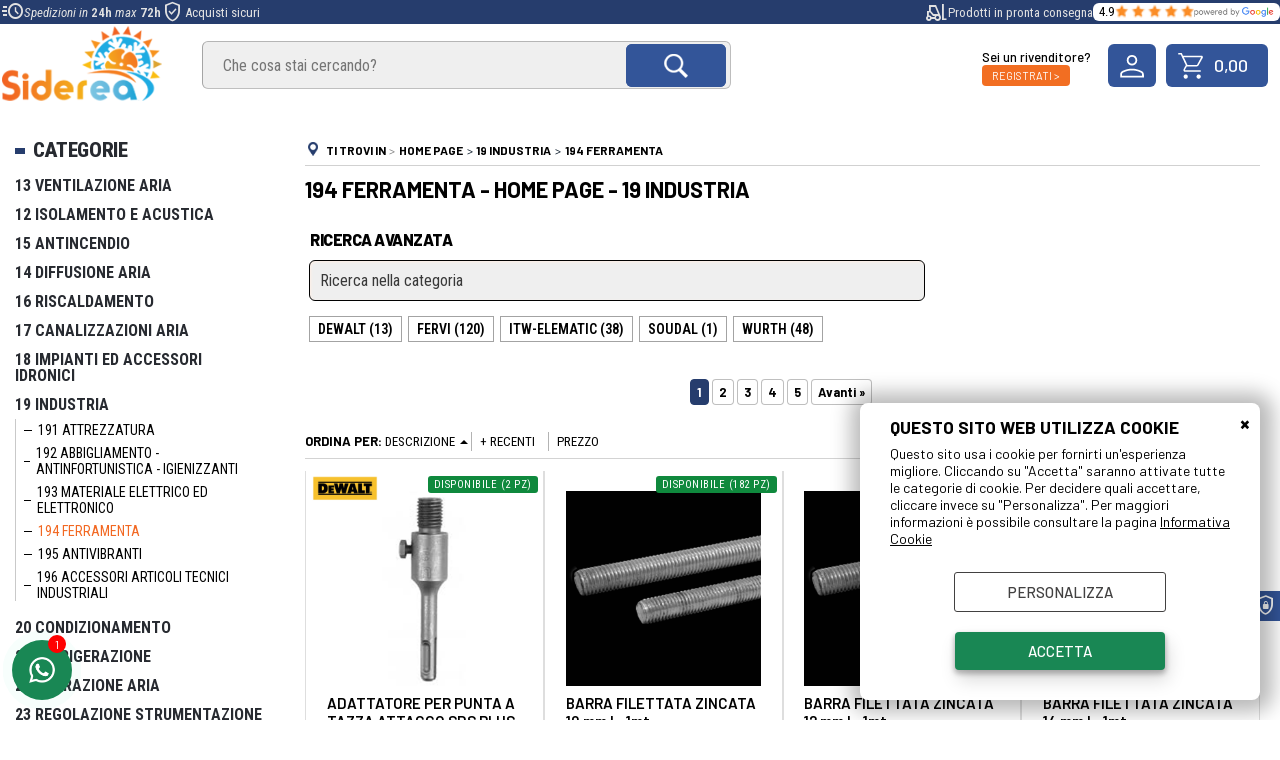

--- FILE ---
content_type: text/html; Charset=iso-8859-1
request_url: https://www.sidereasrl2002.com/it/home-page/19-industria/194-ferramenta/products.1.1.105.sp.uw
body_size: 229162
content:
<!DOCTYPE html>
<html lang="it">
<head>
<meta charset="iso-8859-1">
<meta http-equiv="content-type" content="text/html; charset=iso-8859-1">
<base href="https://www.sidereasrl2002.com/" />
<script type="text/javascript" id="rdy_DJLtnE9G">
	//<![CDATA[
	
window.onerror = function(message, url, lineNumber,columnNumber,oError) {oError = oError||{};var aStack = (oError.stack||"").split("\n");var aConsole = [];aConsole.push(message);for(var sY=0;sY<aStack.length;sY++){if(aStack[sY]){aConsole.push(aStack[sY].replace(/@/g,"\t"));}}console.log("ERROR:");console.log(aConsole.join("\n"));console.log("------------------------------------");return true;};

	//]]>
</script>


<link  href="scripts/jquery.js" rel="preload" type="text/javascript" as="script" />
<link  href="scripts/readyprolibrary.min122.js?lang=it" rel="preload" type="text/javascript" as="script" />
<link  href="/readycontent/images/logo-siderea.png" rel="preload" as="image" />
<link  href="ReadySkins/wonder/profile_85_20251130173824.css" rel="preload" type="text/css" as="style" />
<title>194 Ferramenta - Home Page - 19 Industria</title>
<meta http-equiv="imagetoolbar" content="no" />
<meta name="generator" content="Ready Pro Ecommerce" />
<meta name="content-language" content="it" />
<link rel="icon" type="image/x-icon" href="/favicon.ico" />
<meta content="Home Page,194 Ferramenta,19 Industria,isolanti termici,isolanti acustici,pannelli,ventilatori,estrattori,lame aria,batterie aria,betterie elettriche,recuperatori,torrini,torri di raffreddamento,motori elettrici,cinghe,ventole,bocchette,griglie,diffusori,tubi flessibili,serrande taratura,serrande gravit&#224;,valvole,termoventilanti,rame,tagliafuoco,caldaie condensazione,caldaia condensazione,caldaie camera aperta,caldaia camera aperta,caldaia,caldaie,impianti radianti,impianti solari,impianto solare,bruciatori,bruciatore,aereotermi,serbaoi,serbatoio,canalizzazione,canalizzazioni,tubazione,tubazioni,raccordi poliuretano,raccordo poliuretano,polietilene,politene,condizionamento,climatizzatori,climatizzatore,multistrato,pompe di calore,climatizzazione,refrigeratori,refrigerazione,refrigeratore,torri,torre,ferramenta,pressatrici,pressatrice,tassellatori,tassellatore,smerigliatrice,smerigliatrici,trapani,trapano,frullini,frullino,avvitatore,avvitatori,gas tecnici,gas tecnico,r32,r410,r407,r422,pompe,filtrazione,filtri,filtro,filtri aria,filtro aria,filtri assoluti,filtro assoluto,filtri epa,filtro epa,infortunistica,filtri tasche,filtro tasche,carboni attivi,carbone attivo,regolazione termica,regolazione frigorifera,inverter" name="keywords" />
<meta content="width=device-width, minimum-scale=1.0, maximum-scale=5.0, initial-scale=1.0" name="viewport" />
<meta content="yes" name="apple-mobile-web-app-capable" />
<meta content="yes" name="mobile-web-app-capable" />
<link  href="https://www.sidereasrl2002.com/it/home-page/19-industria/194-ferramenta/products.1.1.105.sp.uw?pg=2" rel="next" />
<link  href="https://www.sidereasrl2002.com/home-page/19-industria/194-ferramenta/products.1.1.105.sp.uw" rel="canonical" />
<meta property="og:title" content="194 Ferramenta - Home Page - 19 Industria" />
<meta property="og:type" content="website" />
<meta property="og:url" content="https://www.sidereasrl2002.com/home-page/19-industria/194-ferramenta/products.1.1.105.sp.uw" />
<meta property="og:image" content="https://www.sidereasrl2002.com/readycontent/images/Siderea.jpg" />
<link  href="https://www.sidereasrl2002.com/readycontent/images/Siderea.jpg" rel="image_src" />
<!-- SKIN Predefinita (Wonder-Advanced Black) -->
<link  href="ReadySkins/wonder/profile_85_20251130173824.css" rel="stylesheet" type="text/css" />
<style type="text/css">
.badge-ribbon-title.b1{all:initial;position:relative;white-space: nowrap;display:inline-block !important;border-top-left-radius:2px;border-bottom-left-radius:2px;z-index:10;box-sizing:border-box;text-align:center !important;}.badge-ribbon-title.b1::before {all: initial;}.badge-ribbon-title.b1::after {all: initial;content:" ";display:inline-block;position:absolute;top: 0;right:0;transform: skew(-10deg, 0deg);transform-origin:bottom left;border-radius:2px;padding:0;z-index:9;}.badge-ribbon-title.b1 > span {all:initial;}
.badge-ribbon-title.b2{all:initial;position:relative;white-space: nowrap;display:inline-block !important;border-top-left-radius:2px;border-bottom-left-radius:2px;z-index:10;box-sizing:border-box;text-align:center !important;}.badge-ribbon-title.b2::before {all: initial;}.badge-ribbon-title.b2::after {all: initial;content:" ";display:inline-block;position:absolute;top: 0;right:0;transform: skew(-10deg, 0deg);transform-origin:bottom left;border-radius:2px;padding:0;z-index:9;}.badge-ribbon-title.b2 > span {all:initial;}
#sheetBox .badge-ribbon-title.b1{background-color:red !important;box-shadow:0 2px 3px rgba(0, 0, 0, 0.2) !important;padding: 2px 10px 2px 10px !important;margin-right: 10px !important;margin-bottom: 5px !important;min-width: 80px !important;}#sheetBox .badge-ribbon-title.b1::after {background-color:red !important;height: 100% !important;width: 10px !important;}#sheetBox .badge-ribbon-title.b1::before {content: "new" !important;color:#fff !important;font-family: Tahoma !important;font-size: 12px !important;}
#sheetBox .badge-ribbon-title.b2{background-color:#34bf34 !important;box-shadow:0 2px 3px rgba(0, 0, 0, 0.2) !important;padding: 2px 10px 2px 10px !important;margin-right: 10px !important;margin-bottom: 5px !important;min-width: 80px !important;}#sheetBox .badge-ribbon-title.b2::after {background-color:#34bf34 !important;height: 100% !important;width: 10px !important;}#sheetBox .badge-ribbon-title.b2::before {content: "promo" !important;color:#fff !important;font-family: Tahoma !important;font-size: 12px !important;}
.bigBox .badge-ribbon-title.b1:not(.belongsToGroup),.bigBoxFade .badge-ribbon-title.b1:not(.belongsToGroup),.carousel .badge-ribbon-title.b1:not(.belongsToGroup),.miniBox .badge-ribbon-title.b1:not(.belongsToGroup){background-color:red !important;box-shadow:0 2px 3px rgba(0, 0, 0, 0.2) !important;padding: 2px 10px 2px 10px !important;margin-right: 10px !important;margin-bottom: 5px !important;min-width: 80px !important;}.bigBox .badge-ribbon-title.b1:not(.belongsToGroup)::after,.bigBoxFade .badge-ribbon-title.b1:not(.belongsToGroup)::after,.carousel .badge-ribbon-title.b1:not(.belongsToGroup)::after,.miniBox .badge-ribbon-title.b1:not(.belongsToGroup)::after{background-color:red !important;height: 100% !important;width: 10px !important;}.bigBox .badge-ribbon-title.b1:not(.belongsToGroup)::before,.bigBoxFade .badge-ribbon-title.b1:not(.belongsToGroup)::before,.carousel .badge-ribbon-title.b1:not(.belongsToGroup)::before,.miniBox .badge-ribbon-title.b1:not(.belongsToGroup)::before {content: "new" !important;color:#fff !important;font-family: Tahoma !important;font-size: 12px !important;}
.bigBox .badge-ribbon-title.b2:not(.belongsToGroup),.bigBoxFade .badge-ribbon-title.b2:not(.belongsToGroup),.carousel .badge-ribbon-title.b2:not(.belongsToGroup),.miniBox .badge-ribbon-title.b2:not(.belongsToGroup){background-color:#34bf34 !important;box-shadow:0 2px 3px rgba(0, 0, 0, 0.2) !important;padding: 2px 10px 2px 10px !important;margin-right: 10px !important;margin-bottom: 5px !important;min-width: 80px !important;}.bigBox .badge-ribbon-title.b2:not(.belongsToGroup)::after,.bigBoxFade .badge-ribbon-title.b2:not(.belongsToGroup)::after,.carousel .badge-ribbon-title.b2:not(.belongsToGroup)::after,.miniBox .badge-ribbon-title.b2:not(.belongsToGroup)::after{background-color:#34bf34 !important;height: 100% !important;width: 10px !important;}.bigBox .badge-ribbon-title.b2:not(.belongsToGroup)::before,.bigBoxFade .badge-ribbon-title.b2:not(.belongsToGroup)::before,.carousel .badge-ribbon-title.b2:not(.belongsToGroup)::before,.miniBox .badge-ribbon-title.b2:not(.belongsToGroup)::before {content: "promo" !important;color:#fff !important;font-family: Tahoma !important;font-size: 12px !important;}
.productsWrapper .badge-ribbon-title.b1{background-color:red !important;box-shadow:0 2px 3px rgba(0, 0, 0, 0.2) !important;padding: 2px 10px 2px 10px !important;margin-right: 10px !important;margin-bottom: 5px !important;min-width: 80px !important;}.productsWrapper .badge-ribbon-title.b1::after {background-color:red !important;height: 100% !important;width: 10px !important;}.productsWrapper .badge-ribbon-title.b1::before {content:"new" !important;color:#fff !important;font-family: Tahoma !important;font-size: 12px !important;}
.productsWrapper .badge-ribbon-title.b2{background-color:#34bf34 !important;box-shadow:0 2px 3px rgba(0, 0, 0, 0.2) !important;padding: 2px 10px 2px 10px !important;margin-right: 10px !important;margin-bottom: 5px !important;min-width: 80px !important;}.productsWrapper .badge-ribbon-title.b2::after {background-color:#34bf34 !important;height: 100% !important;width: 10px !important;}.productsWrapper .badge-ribbon-title.b2::before {content:"promo" !important;color:#fff !important;font-family: Tahoma !important;font-size: 12px !important;}
</style>
<!-- Custom CSS -->
<style type="text/css">
#colSx,#colDx,#colMid{display:table-cell;vertical-align:top;}#mainTable{display:table;}
</style>
<script type="text/javascript" id="rdy_AL52P6iP">
//<![CDATA[
var template_var_bShowMobileVersion=false;
var template_var_skinFolder='ReadySkins/wonder/img/';
var template_var_ajaxCall_page='ajaxRequests.asp';
var template_var_upload_files_page='uploadFiles.asp';
var template_var_renew_session_page='';
var template_var_send_order_page='/?cmd=sendOrder';
var template_var_order_incomplete_btn_ko='Annulla';
var template_var_order_incomplete_btn_ok='Procedi con l\'acquisto';
var template_var_order_incomplete_message='<strong>ATTENZIONE!!</strong><br /><p>Siamo spiacenti ma attualmente non esiste alcun vettore disponibile per la tua zona di consegna.</p><ul><li>Potresti decidere di inviare comunque l\'ordine. Ti chiamera\' un nostro tecnico per aiutarti</li><li>Oppure potresti annullare l\'operazione e riprovare tra qualche giorno lasciando i tuoi articoli nel carrello.</li><li>Oppure potresti annullare l\'operazione ma solo per provare un\'altra destinazione</li></ul><br /><br /><strong>Come vuoi procedere?</strong>';
var readypro_data = {cookiesAccepted:0,cookiesMarketingAccepted:0,cookiesStatisticsAccepted:0,webSiteCharset:'iso-8859-1'};
//]]>
</script>
<script src="scripts/jquery.js" type="text/javascript" id="rdy_scriptsjqueryjs"></script>
<script src="scripts/readyprolibrary.min122.js?lang=it" type="text/javascript" id="rdy_scriptsreadyprolibrarymin122jslangit" defer="defer"></script>
<script src="scripts/select2/dist/js/i18n/it.js" type="text/javascript" id="rdy_scriptsselect2distjsi18nitjs" defer="defer"></script>
<script src="https://www.paypal.com/sdk/js?client-id=BAAxkRhqG0ruYjeddPZ3AuYPybpCtF2Zkc-UwzJjQrnJWa3CXtnUFCr0df0G98vNv5r79ISidxLyiLQBRc&currency=EUR&components=buttons,messages,funding-eligibility&locale=it_IT&enable-funding=paylater" type="text/javascript" id="[base64]" async="async" data-partner-attribution-id="Codice_Cart_ReadyProP4P"></script>
<script type="text/javascript" id="rdy_rMBTJV3U">
//<![CDATA[
window.dataLayer = window.dataLayer || [];
function gtag(){dataLayer.push(arguments);}
gtag('consent', 'default', {
'ad_storage':'denied',
'ad_user_data':'denied',
'ad_personalization':'denied',
'analytics_storage':'granted'
});
//]]>
</script>
<!-- Global site tag (gtag.js) - Google Analytics -->
<script src="https://www.googletagmanager.com/gtag/js?id=G-VCT6PHDEN3" type="text/javascript" id="rdy_httpswwwgoogletagmanagercomgtagjsidGVCT6PHDEN3" async="async"></script>
<script type="text/javascript" id="rdy_sn6QHC0y">
//<![CDATA[
window.dataLayer = window.dataLayer || [];
function gtag(){dataLayer.push(arguments);}
gtag('js', new Date());
gtag('config', 'G-VCT6PHDEN3');
//]]>
</script>

</head>
<body id="body_searchProd" class="body_lang_it searchProd webAreaID_1">
<div id="cookieAlert"><div class="text"><p><h3>Questo sito web utilizza cookie</h3>

Questo sito usa i cookie per fornirti un'esperienza migliore. Cliccando su "Accetta" saranno attivate tutte le categorie di cookie. Per decidere quali accettare, cliccare invece su "Personalizza". Per maggiori informazioni è possibile consultare la pagina
 <a href="/informativaCookie">Informativa Cookie</a></p></div><div class="btn"><a href="#" class="details" onclick="return showCookieDetails();">Personalizza</a><a href="#" class="ok" onclick="return acceptCookie(this,false);">Accetta</a></div><a href="#" class="close" onclick="return closeCookieBanner(this);">CHIUDI</a></div>
<div id="r_left_menu"><div class="r_left_menu_loader"></div><div class="r_left_menu_container"><div class="r_left_menu_container_scroll"><ul><li class="btn_left_close btn"><span>Chiudi</span></li></ul><div class="r_left_menu_areas"><ul>
<li id="r_webArea_1" class="current">
<a href="https://www.sidereasrl2002.com/" title="Home Page" class="selectedButt" target="_self" data-text="Home Page">Home Page</a>
<div class="r_left_menu_categories"><ul><!--catTreeSTART1--><li class="li-folder"><a href="home-page/13-ventilazione-aria/products.1.1.1.sp.uw" id="r_folder_1" class="folder" data-id="1" data-params="cmd=searchProd&idA=1&idC=1" data-page="standard">13 Ventilazione Aria</a></li><!--catTreeEND1--><!--catTreeSTART2--><li class="li-folder"><a href="home-page/12-isolamento-e-acustica/products.1.1.2.sp.uw" id="r_folder_2" class="folder" data-id="2" data-params="cmd=searchProd&idA=1&idC=2" data-page="standard">12 Isolamento e Acustica</a></li><!--catTreeEND2--><!--catTreeSTART65--><li class="li-folder"><a href="home-page/15-antincendio/products.1.1.65.sp.uw" id="r_folder_65" class="folder" data-id="65" data-params="cmd=searchProd&idA=1&idC=65" data-page="standard">15 Antincendio</a></li><!--catTreeEND65--><!--catTreeSTART66--><li class="li-folder"><a href="home-page/14-diffusione-aria/products.1.1.66.sp.uw" id="r_folder_66" class="folder" data-id="66" data-params="cmd=searchProd&idA=1&idC=66" data-page="standard">14 Diffusione Aria</a></li><!--catTreeEND66--><!--catTreeSTART80--><li class="li-folder"><a href="home-page/16-riscaldamento/products.1.1.80.sp.uw" id="r_folder_80" class="folder" data-id="80" data-params="cmd=searchProd&idA=1&idC=80" data-page="standard">16 Riscaldamento</a></li><!--catTreeEND80--><!--catTreeSTART88--><li class="li-folder"><a href="home-page/17-canalizzazioni-aria/products.1.1.88.sp.uw" id="r_folder_88" class="folder" data-id="88" data-params="cmd=searchProd&idA=1&idC=88" data-page="standard">17 Canalizzazioni Aria</a></li><!--catTreeEND88--><!--catTreeSTART94--><li class="li-folder"><a href="home-page/18-impianti-ed-accessori-idronici/products.1.1.94.sp.uw" id="r_folder_94" class="folder" data-id="94" data-params="cmd=searchProd&idA=1&idC=94" data-page="standard">18 Impianti ed Accessori Idronici</a></li><!--catTreeEND94--><!--catTreeSTART101--><li class="li-folder"><a href="home-page/19-industria/products.1.1.101.sp.uw" id="r_folder_101" class="folder" data-id="101" data-params="cmd=searchProd&idA=1&idC=101" data-page="standard">19 Industria</a></li><!--catTreeEND101--><!--catTreeSTART108--><li class="li-folder"><a href="home-page/20-condizionamento/products.1.1.108.sp.uw" id="r_folder_108" class="folder" data-id="108" data-params="cmd=searchProd&idA=1&idC=108" data-page="standard">20 Condizionamento</a></li><!--catTreeEND108--><!--catTreeSTART118--><li class="li-folder"><a href="home-page/21-refrigerazione/products.1.1.118.sp.uw" id="r_folder_118" class="folder" data-id="118" data-params="cmd=searchProd&idA=1&idC=118" data-page="standard">21 Refrigerazione</a></li><!--catTreeEND118--><!--catTreeSTART122--><li class="li-folder"><a href="home-page/22-filtrazione-aria/products.1.1.122.sp.uw" id="r_folder_122" class="folder" data-id="122" data-params="cmd=searchProd&idA=1&idC=122" data-page="standard">22 Filtrazione Aria</a></li><!--catTreeEND122--><!--catTreeSTART126--><li class="li-folder"><a href="home-page/23-regolazione-strumentazione/products.1.1.126.sp.uw" id="r_folder_126" class="folder" data-id="126" data-params="cmd=searchProd&idA=1&idC=126" data-page="standard">23 Regolazione Strumentazione </a></li><!--catTreeEND126--></ul></div>
</li><li id="r_webArea_5">
<a href="diffusione-aria.1.5.uw" title="Diffusione Aria" target="_self" data-text="Diffusione Aria">Diffusione Aria</a>
<!-- INNERHTML_AREA_5 -->
</li><li id="r_webArea_20">
<a href="canalizzazione-aria.1.20.uw" title="Canalizzazione aria" target="_self" data-text="Canalizzazione aria">Canalizzazione aria</a>
<!-- INNERHTML_AREA_20 -->
</li><li id="r_webArea_6">
<a href="impianti-idronici.1.6.uw" title="Impianti Idronici" target="_self" data-text="Impianti Idronici">Impianti Idronici</a>
<!-- INNERHTML_AREA_6 -->
</li><li id="r_webArea_7">
<a href="antincendio.1.7.uw" title="Antincendio" target="_self" data-text="Antincendio">Antincendio</a>
<!-- INNERHTML_AREA_7 -->
</li><li id="r_webArea_9">
<a href="isolamento-acustica.1.9.uw" title="Isolamento acustica" target="_self" data-text="Isolamento acustica">Isolamento acustica</a>
<!-- INNERHTML_AREA_9 -->
</li><li id="r_webArea_10">
<a href="/19-industria/products.1.1.101.sp.uw" title="Industria" target="_self" data-text="Industria">Industria</a>
<!-- INNERHTML_AREA_10 -->
</li><li id="r_webArea_11">
<a href="riscaldamento.1.11.uw" title="Riscaldamento" target="_self" data-text="Riscaldamento">Riscaldamento</a>
<!-- INNERHTML_AREA_11 -->
</li><li id="r_webArea_12">
<a href="refrigerazione.1.12.uw" title="Refrigerazione" target="_self" data-text="Refrigerazione">Refrigerazione</a>
<!-- INNERHTML_AREA_12 -->
</li><li id="r_webArea_13">
<a href="condizionamento.1.13.uw" title="Condizionamento" target="_self" data-text="Condizionamento">Condizionamento</a>
<!-- INNERHTML_AREA_13 -->
</li><li id="r_webArea_19">
<a href="promozioni.1.19.uw" title="Promozioni" target="_self" data-text="Promozioni">Promozioni</a>
<!-- INNERHTML_AREA_19 -->
</li>
</ul>
</div></div></div></div>
<div id="header_responsive"><div id="head"><div id="header_top_bar_wrapper"><ul class="header_top_bar"><li id="top_text"><div><link rel="stylesheet" type="text/css" href="/custom/custom.css?v=6.4">
<div class="barraalta"><div class="barrasinistra"><ul class="icone">
<li class="a"><span class="material-symbols-outlined">acute</span><span><i> Spedizioni in </i>  <span class="oro num"><b>24h</b> <i>max </i><b>72h</b> </span> </span></li>
<li class="b"><span class="material-symbols-outlined">verified_user</span><span class="oro num"> Acquisti sicuri </span></li>
</ul></div><div class="barradestra"><ul class="icone">
<li class="ica"><span class="material-symbols-outlined">forklift</span>Prodotti in pronta consegna</li>
<li class="d"><a target="_blank" href="https://www.google.com/search?sca_esv=e721386314787d5e&sxsrf=AHTn8zqSi2h5K2Ajauo4IhvewfYoGDCwKg:1739123131455&uds=ABqPDvztZD_Nu18FR6tNPw2cK_RRkK3S-rvtELW9cBva8HWnzuPYqx8kiBN0Tzkp-GQrWIEgoTe5fU64jJa9YAhS4LE2sOK15FnqXqqmEBPBjxAL8RyGYALsPuVqWGv42BxO-uwQW-nKDR47Gnn_y_35brkKRFTUYg&si=APYL9bs7Hg2KMLB-4tSoTdxuOx8BdRvHbByC_AuVpNyh0x2KzSAS1cUuEElfqZht-XG_KJJI73rsgcJ3Uf3_1rAYHofARG49esDT0ho4Ht_M6rpj7kVfvos%3D&q=Siderea+S.R.L.+Recensioni&sa=X&ved=2ahUKEwj59-HDkreLAxWUgf0HHV0OBnUQ3PALegQIRxAF&biw=1920&bih=919&dpr=1"> <span>4.9 </span><img src="/custom/img/stelle.png"><img class="google1" src="/custom/img/google.png"></a> </li></ul></div></div>
</div></li></ul></div><div id="top_buttons_wrapper"><ul class="top_buttons"><li id="top_menu_button" class="btn_menu butt"><a href="#"><span>&nbsp;</span></a></li><li class="box_logo"><a href="https://www.sidereasrl2002.com/"><img src="/readycontent/images/logo-siderea.png" fetchpriority="high" id="logo" alt="Siderea termoidraulica e ventilazione" border="0" /></a></li><li class="box_search"><form action="/" id="top_search" class="headForm"><div class="box_text_search"><input type="text" placeholder="Cerca" class="txt_search" name="cmdString" autocomplete="off" value="" /><input type="submit" value="ok" class="btn_search responsive_butt" /></div><input type="button" value="ok" name="main_butt" class="btn_search main_butt" /><input type="hidden" name="cmd" value="searchProd" /><input type="hidden" name="bFormSearch" value="1" /></form></li><li id="top_login_button" class="btn_login butt"><a href="/?cmd=loginAndRegister" rel="nofollow"><span>Accedi / Registrati</span></a><div id="top_login" class="popup"><div class="loginAndRegister" id="loginAndRegisterTop"><div id="existentUserBoxTop" class="existent_user_box"><div class="boxTitle"><span>Sono già registrato</span></div><p>Per completare l'ordine inserisci il nome utente e la password e poi clicca sul pulsante "Accedi"</p><form action="it/home-page/19-industria/194-ferramenta/products.1.1.105.sp.uw" method="post"><fieldset><label><strong>E-mail:</strong><input type="text" name="uid" /></label><label><strong>Password:</strong><input type="password" name="pwd" onkeypress="showToggleViewPassword(this);" /></label></fieldset><input value="Accedi" type="submit" name="cmdOK" class="butt1" /><a href="#" title="Inserire l'indirizzo email con il quale e' stata effettuata la registrazione per reimpostare la password" onclick="return showMessageInLightBox('&lt;div id=&quot;resetPwdRequest&quot;&gt;&lt;div class=&quot;boxTitle&quot;&gt;Hai perso la password?&lt;/div&gt;Per avviare la procedura di reset della password inserisci l\'indirizzo email con il quale ti sei registrato.&lt;form id=&quot;resetPwdRequestForm&quot; action=&quot;/?cmd=resetPwdRequest&quot; method=&quot;post&quot; onsubmit=&quot;return checkResetPwdForm(this);&quot;&gt;&lt;label for=&quot;email&quot;&gt;E-mail&lt;/label&gt;&amp;nbsp;&lt;input type=&quot;text&quot; name=&quot;email&quot; /&gt;&amp;nbsp;&lt;input type=&quot;submit&quot; name=&quot;cmd_OK&quot; value=&quot;Vai&quot; class=&quot;butt1&quot; id=&quot;resetPwdRequestButt&quot; /&gt;&lt;/form&gt;&lt;/div&gt;');">Hai perso la password?</a></form></div><div id="newUserBoxTop" class="new_user_box"><div class="boxTitle"><span>Sono un nuovo cliente</span></div><p>Se non sei ancora registrato sul nostro sito clicca sul pulsante "Registrati"</p><form action="/?cmd=regForm" method="post"><input type="submit" name="cmdRegister" value="Registrati" class="butt1" /></form></div></div></div></li><li class="btn_cart butt" id="top_cart_button"><a href="/?cmd=showCart" rel="nofollow"><span>0,00</span></a><div id="top_cart" class="rightMenu"><div class="title"><strong>Carrello</strong><a href="/?cmd=showCart" class="ico viewCart">Vai al carrello</a><a href="#" class="ico closePanel"></a></div><div class="cart_content_detailed"><p>Il carrello è vuoto</p></div></div></li><script type="text/javascript" id="rdy_odTrnKi2">
	//<![CDATA[
	
$(document).ready(function(){initHamburgerCart('');})

	//]]>
</script>

</ul></div></div></div>
<div id="menu" class="megamenu"><ul>
<li id="webArea_1" class="current">
<a href="https://www.sidereasrl2002.com/" title="Home Page" class="selectedButt" target="_self" data-text="Home Page">Home Page</a>
</li><li id="webArea_5">
<a href="diffusione-aria.1.5.uw" title="Diffusione Aria" target="_self" data-text="Diffusione Aria">Diffusione Aria</a>
</li><li id="webArea_20">
<a href="canalizzazione-aria.1.20.uw" title="Canalizzazione aria" target="_self" data-text="Canalizzazione aria">Canalizzazione aria</a>
</li><li id="webArea_6">
<a href="impianti-idronici.1.6.uw" title="Impianti Idronici" target="_self" data-text="Impianti Idronici">Impianti Idronici</a>
</li><li id="webArea_7">
<a href="antincendio.1.7.uw" title="Antincendio" target="_self" data-text="Antincendio">Antincendio</a>
</li><li id="webArea_9">
<a href="isolamento-acustica.1.9.uw" title="Isolamento acustica" target="_self" data-text="Isolamento acustica">Isolamento acustica</a>
</li><li id="webArea_10">
<a href="/19-industria/products.1.1.101.sp.uw" title="Industria" target="_self" data-text="Industria">Industria</a>
</li><li id="webArea_11">
<a href="riscaldamento.1.11.uw" title="Riscaldamento" target="_self" data-text="Riscaldamento">Riscaldamento</a>
</li><li id="webArea_12">
<a href="refrigerazione.1.12.uw" title="Refrigerazione" target="_self" data-text="Refrigerazione">Refrigerazione</a>
</li><li id="webArea_13">
<a href="condizionamento.1.13.uw" title="Condizionamento" target="_self" data-text="Condizionamento">Condizionamento</a>
</li><li id="webArea_19">
<a href="promozioni.1.19.uw" title="Promozioni" target="_self" data-text="Promozioni">Promozioni</a>
</li>
</ul>
</div>
<div id="mainTableContainer">
<div id="mainTable">
<div id="colSx"><div id="categories"><div id="categories_Title" class="boxTitle bkg2"><span>Categorie</span></div><ul><!--catTreeSTART1--><li class="li-folder"><a href="home-page/13-ventilazione-aria/products.1.1.1.sp.uw" id="folder_1" class="folder" data-id="1" data-params="cmd=searchProd&idA=1&idC=1" data-page="standard">13 Ventilazione Aria</a><ul id="folder_childs_1" style="display:none;"><!--catTreeSTART69--><li class="li-folder"><a href="home-page/13-ventilazione-aria/131-ventilatori-doppia-e-semplice-aspirazione/products.1.1.69.sp.uw" id="folder_69" class="folder" data-id="69" data-params="cmd=searchProd&idA=1&idC=69" data-page="standard">131 Ventilatori Doppia e Semplice Aspirazione</a><ul id="folder_childs_69" style="display:none;"><!--catTreeSTART151--><li class="li-item"><a href="home-page/13-ventilazione-aria/131-ventilatori-doppia-e-semplice-aspirazione/ventole/products.1.1.151.sp.uw" id="catnode_151" data-id="151" data-params="cmd=searchProd&idA=1&idC=151" data-page="standard">Ventole</a></li><!--catTreeEND151--><!--catTreeSTART150--><li class="li-item"><a href="home-page/13-ventilazione-aria/131-ventilatori-doppia-e-semplice-aspirazione/ventilatori-semplice-aspiraz-pale-avanti/products.1.1.150.sp.uw" id="catnode_150" data-id="150" data-params="cmd=searchProd&idA=1&idC=150" data-page="standard">Ventilatori Semplice Aspiraz. Pale avanti</a></li><!--catTreeEND150--><!--catTreeSTART161--><li class="li-item"><a href="home-page/13-ventilazione-aria/131-ventilatori-doppia-e-semplice-aspirazione/ventilatori-semplice-aspiraz-pale-rovesce/products.1.1.161.sp.uw" id="catnode_161" data-id="161" data-params="cmd=searchProd&idA=1&idC=161" data-page="standard">Ventilatori Semplice Aspiraz. Pale rovesce</a></li><!--catTreeEND161--><!--catTreeSTART153--><li class="li-item"><a href="home-page/13-ventilazione-aria/131-ventilatori-doppia-e-semplice-aspirazione/ventilatori-direttam-accoppiati-doppia-aspiraz-/products.1.1.153.sp.uw" id="catnode_153" data-id="153" data-params="cmd=searchProd&idA=1&idC=153" data-page="standard">Ventilatori Direttam. Accoppiati Doppia Aspiraz.</a></li><!--catTreeEND153--><!--catTreeSTART156--><li class="li-item"><a href="home-page/13-ventilazione-aria/131-ventilatori-doppia-e-semplice-aspirazione/aspiratori-centrif-in-linea/products.1.1.156.sp.uw" id="catnode_156" data-id="156" data-params="cmd=searchProd&idA=1&idC=156" data-page="standard">Aspiratori Centrif. In Linea</a></li><!--catTreeEND156--><!--catTreeSTART157--><li class="li-item"><a href="home-page/13-ventilazione-aria/131-ventilatori-doppia-e-semplice-aspirazione/ventilatori-assiali/products.1.1.157.sp.uw" id="catnode_157" data-id="157" data-params="cmd=searchProd&idA=1&idC=157" data-page="standard">Ventilatori assiali</a></li><!--catTreeEND157--><!--catTreeSTART152--><li class="li-item"><a href="home-page/13-ventilazione-aria/131-ventilatori-doppia-e-semplice-aspirazione/linea-civile/products.1.1.152.sp.uw" id="catnode_152" data-id="152" data-params="cmd=searchProd&idA=1&idC=152" data-page="standard">Linea Civile</a></li><!--catTreeEND152--></ul></li><!--catTreeEND69--><!--catTreeSTART59--><li class="li-folder"><a href="home-page/13-ventilazione-aria/132-casse-ventilanti-ed-estrattori/products.1.1.59.sp.uw" id="folder_59" class="folder" data-id="59" data-params="cmd=searchProd&idA=1&idC=59" data-page="standard">132 Casse Ventilanti ed Estrattori</a><ul id="folder_childs_59" style="display:none;"><!--catTreeSTART162--><li class="li-item"><a href="home-page/13-ventilazione-aria/132-casse-ventilanti-ed-estrattori/cassa-ventilante-dir-accoppiata/products.1.1.162.sp.uw" id="catnode_162" data-id="162" data-params="cmd=searchProd&idA=1&idC=162" data-page="standard">Cassa Ventilante Dir.Accoppiata</a></li><!--catTreeEND162--><!--catTreeSTART163--><li class="li-item"><a href="home-page/13-ventilazione-aria/132-casse-ventilanti-ed-estrattori/cassa-ventilante-a-trasmissione/products.1.1.163.sp.uw" id="catnode_163" data-id="163" data-params="cmd=searchProd&idA=1&idC=163" data-page="standard">Cassa Ventilante a Trasmissione</a></li><!--catTreeEND163--></ul></li><!--catTreeEND59--><!--catTreeSTART60--><li class="li-folder"><a href="home-page/13-ventilazione-aria/133-lame-d-aria-e-batterie-elettriche/products.1.1.60.sp.uw" id="folder_60" class="folder" data-id="60" data-params="cmd=searchProd&idA=1&idC=60" data-page="standard">133 Lame D'aria e Batterie Elettriche</a><ul id="folder_childs_60" style="display:none;"><!--catTreeSTART196--><li class="li-item"><a href="home-page/13-ventilazione-aria/133-lame-d-aria-e-batterie-elettriche/lame-d-aria/products.1.1.196.sp.uw" id="catnode_196" data-id="196" data-params="cmd=searchProd&idA=1&idC=196" data-page="standard">Lame d'aria</a></li><!--catTreeEND196--><!--catTreeSTART197--><li class="li-item"><a href="home-page/13-ventilazione-aria/133-lame-d-aria-e-batterie-elettriche/batterie-elettriche/products.1.1.197.sp.uw" id="catnode_197" data-id="197" data-params="cmd=searchProd&idA=1&idC=197" data-page="standard">Batterie elettriche</a></li><!--catTreeEND197--></ul></li><!--catTreeEND60--><!--catTreeSTART61--><li class="li-folder"><a href="home-page/13-ventilazione-aria/134-recuperatori-e-torrini/products.1.1.61.sp.uw" id="folder_61" class="folder" data-id="61" data-params="cmd=searchProd&idA=1&idC=61" data-page="standard">134 Recuperatori e Torrini</a><ul id="folder_childs_61" style="display:none;"><!--catTreeSTART198--><li class="li-item"><a href="home-page/13-ventilazione-aria/134-recuperatori-e-torrini/recuperatori-di-calore/products.1.1.198.sp.uw" id="catnode_198" data-id="198" data-params="cmd=searchProd&idA=1&idC=198" data-page="standard">Recuperatori di Calore</a></li><!--catTreeEND198--><!--catTreeSTART199--><li class="li-item"><a href="home-page/13-ventilazione-aria/134-recuperatori-e-torrini/torrini/products.1.1.199.sp.uw" id="catnode_199" data-id="199" data-params="cmd=searchProd&idA=1&idC=199" data-page="standard">Torrini</a></li><!--catTreeEND199--></ul></li><!--catTreeEND61--><!--catTreeSTART62--><li class="li-folder"><a href="home-page/13-ventilazione-aria/135-motori-elettrici-ed-accessori-ventilazione/products.1.1.62.sp.uw" id="folder_62" class="folder" data-id="62" data-params="cmd=searchProd&idA=1&idC=62" data-page="standard">135 Motori Elettrici ed Accessori Ventilazione</a><ul id="folder_childs_62" style="display:none;"><!--catTreeSTART200--><li class="li-item"><a href="home-page/13-ventilazione-aria/135-motori-elettrici-ed-accessori-ventilazione/cinghie-slitte/products.1.1.200.sp.uw" id="catnode_200" data-id="200" data-params="cmd=searchProd&idA=1&idC=200" data-page="standard">Cinghie - Slitte</a></li><!--catTreeEND200--><!--catTreeSTART201--><li class="li-item"><a href="home-page/13-ventilazione-aria/135-motori-elettrici-ed-accessori-ventilazione/motori-elettrici-ventole-e-motori-per-fan-coil/products.1.1.201.sp.uw" id="catnode_201" data-id="201" data-params="cmd=searchProd&idA=1&idC=201" data-page="standard">Motori elettrici - Ventole e motori per fan coil</a></li><!--catTreeEND201--></ul></li><!--catTreeEND62--><!--catTreeSTART321--><li class="li-item"><a href="home-page/13-ventilazione-aria/137-ventilazione-meccanica-controllata/products.1.1.321.sp.uw" id="catnode_321" data-id="321" data-params="cmd=searchProd&idA=1&idC=321" data-page="standard">137 Ventilazione meccanica controllata</a></li><!--catTreeEND321--></ul></li><!--catTreeEND1--><!--catTreeSTART2--><li class="li-folder"><a href="home-page/12-isolamento-e-acustica/products.1.1.2.sp.uw" id="folder_2" class="folder" data-id="2" data-params="cmd=searchProd&idA=1&idC=2" data-page="standard">12 Isolamento e Acustica</a><ul id="folder_childs_2" style="display:none;"><!--catTreeSTART68--><li class="li-folder"><a href="home-page/12-isolamento-e-acustica/121-isolamento/products.1.1.68.sp.uw" id="folder_68" class="folder" data-id="68" data-params="cmd=searchProd&idA=1&idC=68" data-page="standard">121 Isolamento</a><ul id="folder_childs_68" style="display:none;"><!--catTreeSTART175--><li class="li-item"><a href="home-page/12-isolamento-e-acustica/121-isolamento/tubi-isolanti-in-polietilene-ed-elastomero/products.1.1.175.sp.uw" id="catnode_175" data-id="175" data-params="cmd=searchProd&idA=1&idC=175" data-page="standard">Tubi isolanti in Polietilene ed Elastomero</a></li><!--catTreeEND175--><!--catTreeSTART176--><li class="li-item"><a href="home-page/12-isolamento-e-acustica/121-isolamento/lastre-in-polietilene-ed-elastomero/products.1.1.176.sp.uw" id="catnode_176" data-id="176" data-params="cmd=searchProd&idA=1&idC=176" data-page="standard">Lastre in Polietilene ed Elastomero</a></li><!--catTreeEND176--><!--catTreeSTART255--><li class="li-item"><a href="home-page/12-isolamento-e-acustica/121-isolamento/feltri-in-lana-vetro-e-lana-roccia/products.1.1.255.sp.uw" id="catnode_255" data-id="255" data-params="cmd=searchProd&idA=1&idC=255" data-page="standard">Feltri in Lana vetro e Lana Roccia</a></li><!--catTreeEND255--><!--catTreeSTART258--><li class="li-item"><a href="home-page/12-isolamento-e-acustica/121-isolamento/feltri-in-fibra-ceramica/products.1.1.258.sp.uw" id="catnode_258" data-id="258" data-params="cmd=searchProd&idA=1&idC=258" data-page="standard">Feltri in fibra ceramica</a></li><!--catTreeEND258--></ul></li><!--catTreeEND68--><!--catTreeSTART57--><li class="li-folder"><a href="home-page/12-isolamento-e-acustica/122-acustica/products.1.1.57.sp.uw" id="folder_57" class="folder" data-id="57" data-params="cmd=searchProd&idA=1&idC=57" data-page="standard">122 Acustica</a><ul id="folder_childs_57" style="display:none;"><!--catTreeSTART177--><li class="li-item"><a href="home-page/12-isolamento-e-acustica/122-acustica/silenziatori-e-griglie-afoniche/products.1.1.177.sp.uw" id="catnode_177" data-id="177" data-params="cmd=searchProd&idA=1&idC=177" data-page="standard">Silenziatori e Griglie afoniche</a></li><!--catTreeEND177--><!--catTreeSTART178--><li class="li-item"><a href="home-page/12-isolamento-e-acustica/122-acustica/lastre/products.1.1.178.sp.uw" id="catnode_178" data-id="178" data-params="cmd=searchProd&idA=1&idC=178" data-page="standard">Lastre</a></li><!--catTreeEND178--></ul></li><!--catTreeEND57--><!--catTreeSTART58--><li class="li-folder"><a href="home-page/12-isolamento-e-acustica/123-accessori-per-isolamento/products.1.1.58.sp.uw" id="folder_58" class="folder withProducts" data-id="58" data-params="cmd=searchProd&idA=1&idC=58" data-page="standard">123 Accessori per Isolamento</a><ul id="folder_childs_58" style="display:none;"><!--catTreeSTART180--><li class="li-item"><a href="home-page/12-isolamento-e-acustica/123-accessori-per-isolamento/rivestimenti-in-alluminio-nastri/products.1.1.180.sp.uw" id="catnode_180" data-id="180" data-params="cmd=searchProd&idA=1&idC=180" data-page="standard">Rivestimenti in Alluminio - Nastri</a></li><!--catTreeEND180--><!--catTreeSTART181--><li class="li-item"><a href="home-page/12-isolamento-e-acustica/123-accessori-per-isolamento/fasce-guarnizioni-colla/products.1.1.181.sp.uw" id="catnode_181" data-id="181" data-params="cmd=searchProd&idA=1&idC=181" data-page="standard">Fasce - Guarnizioni - Colla</a></li><!--catTreeEND181--><!--catTreeSTART254--><li class="li-item"><a href="home-page/12-isolamento-e-acustica/123-accessori-per-isolamento/rivestimenti-in-pvc/products.1.1.254.sp.uw" id="catnode_254" data-id="254" data-params="cmd=searchProd&idA=1&idC=254" data-page="standard">Rivestimenti in Pvc</a></li><!--catTreeEND254--></ul></li><!--catTreeEND58--></ul></li><!--catTreeEND2--><!--catTreeSTART65--><li class="li-folder"><a href="home-page/15-antincendio/products.1.1.65.sp.uw" id="folder_65" class="folder" data-id="65" data-params="cmd=searchProd&idA=1&idC=65" data-page="standard">15 Antincendio</a><ul id="folder_childs_65" style="display:none;"><!--catTreeSTART75--><li class="li-item"><a href="home-page/15-antincendio/151-serrande-tagliafuoco/products.1.1.75.sp.uw" id="catnode_75" data-id="75" data-params="cmd=searchProd&idA=1&idC=75" data-page="standard">151 Serrande Tagliafuoco </a></li><!--catTreeEND75--><!--catTreeSTART76--><li class="li-item"><a href="home-page/15-antincendio/152-serrande-tagliafumo-motorizzate/products.1.1.76.sp.uw" id="catnode_76" data-id="76" data-params="cmd=searchProd&idA=1&idC=76" data-page="standard">152 Serrande Tagliafumo Motorizzate</a></li><!--catTreeEND76--><!--catTreeSTART77--><li class="li-folder"><a href="home-page/15-antincendio/153-protezioni-attive-antincendio/products.1.1.77.sp.uw" id="folder_77" class="folder" data-id="77" data-params="cmd=searchProd&idA=1&idC=77" data-page="standard">153 Protezioni Attive Antincendio</a><ul id="folder_childs_77" style="display:none;"><!--catTreeSTART213--><li class="li-item"><a href="home-page/15-antincendio/153-protezioni-attive-antincendio/ventilatori-f-400-2-h/products.1.1.213.sp.uw" id="catnode_213" data-id="213" data-params="cmd=searchProd&idA=1&idC=213" data-page="standard">Ventilatori F 400 2 H</a></li><!--catTreeEND213--><!--catTreeSTART215--><li class="li-item"><a href="home-page/15-antincendio/153-protezioni-attive-antincendio/sistemi-evacuazione-forzata-fumo-e-calore/products.1.1.215.sp.uw" id="catnode_215" data-id="215" data-params="cmd=searchProd&idA=1&idC=215" data-page="standard">Sistemi Evacuazione Forzata Fumo e Calore</a></li><!--catTreeEND215--><!--catTreeSTART216--><li class="li-item"><a href="home-page/15-antincendio/153-protezioni-attive-antincendio/zone-filtro/products.1.1.216.sp.uw" id="catnode_216" data-id="216" data-params="cmd=searchProd&idA=1&idC=216" data-page="standard">Zone filtro</a></li><!--catTreeEND216--><!--catTreeSTART246--><li class="li-item"><a href="home-page/15-antincendio/153-protezioni-attive-antincendio/estintori/products.1.1.246.sp.uw" id="catnode_246" data-id="246" data-params="cmd=searchProd&idA=1&idC=246" data-page="standard">Estintori</a></li><!--catTreeEND246--></ul></li><!--catTreeEND77--><!--catTreeSTART78--><li class="li-folder"><a href="home-page/15-antincendio/154-impianti-idraulici-antincendio/products.1.1.78.sp.uw" id="folder_78" class="folder" data-id="78" data-params="cmd=searchProd&idA=1&idC=78" data-page="standard">154 Impianti Idraulici Antincendio</a><ul id="folder_childs_78" style="display:none;"><!--catTreeSTART247--><li class="li-item"><a href="home-page/15-antincendio/154-impianti-idraulici-antincendio/idranti/products.1.1.247.sp.uw" id="catnode_247" data-id="247" data-params="cmd=searchProd&idA=1&idC=247" data-page="standard">Idranti</a></li><!--catTreeEND247--><!--catTreeSTART248--><li class="li-item"><a href="home-page/15-antincendio/154-impianti-idraulici-antincendio/tubazioni-e-accessori/products.1.1.248.sp.uw" id="catnode_248" data-id="248" data-params="cmd=searchProd&idA=1&idC=248" data-page="standard">Tubazioni e accessori</a></li><!--catTreeEND248--></ul></li><!--catTreeEND78--><!--catTreeSTART79--><li class="li-folder"><a href="home-page/15-antincendio/155-protezioni-passive-antincendio/products.1.1.79.sp.uw" id="folder_79" class="folder" data-id="79" data-params="cmd=searchProd&idA=1&idC=79" data-page="standard">155 Protezioni Passive Antincendio</a><ul id="folder_childs_79" style="display:none;"><!--catTreeSTART219--><li class="li-item"><a href="home-page/15-antincendio/155-protezioni-passive-antincendio/griglie-tagliafuoco-collari-intumescenti/products.1.1.219.sp.uw" id="catnode_219" data-id="219" data-params="cmd=searchProd&idA=1&idC=219" data-page="standard">Griglie tagliafuoco - Collari intumescenti</a></li><!--catTreeEND219--><!--catTreeSTART220--><li class="li-item"><a href="home-page/15-antincendio/155-protezioni-passive-antincendio/bende-sigillanti-lastre/products.1.1.220.sp.uw" id="catnode_220" data-id="220" data-params="cmd=searchProd&idA=1&idC=220" data-page="standard">Bende - Sigillanti - Lastre </a></li><!--catTreeEND220--><!--catTreeSTART296--><li class="li-item"><a href="home-page/15-antincendio/155-protezioni-passive-antincendio/protettivi-per-travi-acciaio-e-strutture-calcestruzzo/products.1.1.296.sp.uw" id="catnode_296" data-id="296" data-params="cmd=searchProd&idA=1&idC=296" data-page="standard">Protettivi per Travi Acciaio e Strutture Calcestruzzo</a></li><!--catTreeEND296--></ul></li><!--catTreeEND79--></ul></li><!--catTreeEND65--><!--catTreeSTART66--><li class="li-folder"><a href="home-page/14-diffusione-aria/products.1.1.66.sp.uw" id="folder_66" class="folder" data-id="66" data-params="cmd=searchProd&idA=1&idC=66" data-page="standard">14 Diffusione Aria</a><ul id="folder_childs_66" style="display:none;"><!--catTreeSTART70--><li class="li-folder"><a href="home-page/14-diffusione-aria/141-bocchette-e-griglie/products.1.1.70.sp.uw" id="folder_70" class="folder" data-id="70" data-params="cmd=searchProd&idA=1&idC=70" data-page="standard">141 Bocchette e Griglie</a><ul id="folder_childs_70" style="display:none;"><!--catTreeSTART202--><li class="li-item"><a href="home-page/14-diffusione-aria/141-bocchette-e-griglie/bocchette-di-mandata/products.1.1.202.sp.uw" id="catnode_202" data-id="202" data-params="cmd=searchProd&idA=1&idC=202" data-page="standard">Bocchette di mandata</a></li><!--catTreeEND202--><!--catTreeSTART203--><li class="li-item"><a href="home-page/14-diffusione-aria/141-bocchette-e-griglie/bocchette-di-ripresa-portafiltro-e-transito/products.1.1.203.sp.uw" id="catnode_203" data-id="203" data-params="cmd=searchProd&idA=1&idC=203" data-page="standard">Bocchette di ripresa, portafiltro e transito</a></li><!--catTreeEND203--><!--catTreeSTART204--><li class="li-item"><a href="home-page/14-diffusione-aria/141-bocchette-e-griglie/serrande-per-bocchette/products.1.1.204.sp.uw" id="catnode_204" data-id="204" data-params="cmd=searchProd&idA=1&idC=204" data-page="standard">Serrande per bocchette</a></li><!--catTreeEND204--><!--catTreeSTART205--><li class="li-item"><a href="home-page/14-diffusione-aria/141-bocchette-e-griglie/bocchette-canale-circolare/products.1.1.205.sp.uw" id="catnode_205" data-id="205" data-params="cmd=searchProd&idA=1&idC=205" data-page="standard">Bocchette canale circolare</a></li><!--catTreeEND205--><!--catTreeSTART206--><li class="li-item"><a href="home-page/14-diffusione-aria/141-bocchette-e-griglie/bocchette-lineari-e-pedonabile/products.1.1.206.sp.uw" id="catnode_206" data-id="206" data-params="cmd=searchProd&idA=1&idC=206" data-page="standard">Bocchette lineari e pedonabile</a></li><!--catTreeEND206--></ul></li><!--catTreeEND70--><!--catTreeSTART71--><li class="li-folder"><a href="home-page/14-diffusione-aria/142-tubi-flessibili-e-fascette/products.1.1.71.sp.uw" id="folder_71" class="folder" data-id="71" data-params="cmd=searchProd&idA=1&idC=71" data-page="standard">142 Tubi Flessibili e Fascette</a><ul id="folder_childs_71" style="display:none;"><!--catTreeSTART207--><li class="li-item"><a href="home-page/14-diffusione-aria/142-tubi-flessibili-e-fascette/tubi-flessibili-alluminio/products.1.1.207.sp.uw" id="catnode_207" data-id="207" data-params="cmd=searchProd&idA=1&idC=207" data-page="standard">Tubi flessibili alluminio</a></li><!--catTreeEND207--><!--catTreeSTART208--><li class="li-item"><a href="home-page/14-diffusione-aria/142-tubi-flessibili-e-fascette/tubi-flessibili-pvc/products.1.1.208.sp.uw" id="catnode_208" data-id="208" data-params="cmd=searchProd&idA=1&idC=208" data-page="standard">Tubi flessibili PVC</a></li><!--catTreeEND208--><!--catTreeSTART209--><li class="li-item"><a href="home-page/14-diffusione-aria/142-tubi-flessibili-e-fascette/fascette/products.1.1.209.sp.uw" id="catnode_209" data-id="209" data-params="cmd=searchProd&idA=1&idC=209" data-page="standard">Fascette</a></li><!--catTreeEND209--><!--catTreeSTART307--><li class="li-item"><a href="home-page/14-diffusione-aria/142-tubi-flessibili-e-fascette/flessibili-industriali/products.1.1.307.sp.uw" id="catnode_307" data-id="307" data-params="cmd=searchProd&idA=1&idC=307" data-page="standard">Flessibili industriali</a></li><!--catTreeEND307--><!--catTreeSTART330--><li class="li-item"><a href="home-page/14-diffusione-aria/142-tubi-flessibili-e-fascette/mastersan/products.1.1.330.sp.uw" id="catnode_330" data-id="330" data-params="cmd=searchProd&idA=1&idC=330" data-page="standard">MasterSan</a></li><!--catTreeEND330--></ul></li><!--catTreeEND71--><!--catTreeSTART72--><li class="li-folder"><a href="home-page/14-diffusione-aria/143-diffusori/products.1.1.72.sp.uw" id="folder_72" class="folder" data-id="72" data-params="cmd=searchProd&idA=1&idC=72" data-page="standard">143 Diffusori </a><ul id="folder_childs_72" style="display:none;"><!--catTreeSTART210--><li class="li-item"><a href="home-page/14-diffusione-aria/143-diffusori/diffusori-circolari/products.1.1.210.sp.uw" id="catnode_210" data-id="210" data-params="cmd=searchProd&idA=1&idC=210" data-page="standard">Diffusori circolari</a></li><!--catTreeEND210--><!--catTreeSTART211--><li class="li-item"><a href="home-page/14-diffusione-aria/143-diffusori/diffusori-quadrati-e-rettangolari/products.1.1.211.sp.uw" id="catnode_211" data-id="211" data-params="cmd=searchProd&idA=1&idC=211" data-page="standard">Diffusori quadrati e rettangolari</a></li><!--catTreeEND211--><!--catTreeSTART212--><li class="li-item"><a href="home-page/14-diffusione-aria/143-diffusori/diffusori-lineari/products.1.1.212.sp.uw" id="catnode_212" data-id="212" data-params="cmd=searchProd&idA=1&idC=212" data-page="standard">Diffusori lineari</a></li><!--catTreeEND212--></ul></li><!--catTreeEND72--><!--catTreeSTART73--><li class="li-item"><a href="home-page/14-diffusione-aria/144-serrande-di-taratura-a-gravita-a-ghigliottina/products.1.1.73.sp.uw" id="catnode_73" data-id="73" data-params="cmd=searchProd&idA=1&idC=73" data-page="standard">144 Serrande Di Taratura a Gravità a Ghigliottina</a></li><!--catTreeEND73--><!--catTreeSTART74--><li class="li-item"><a href="home-page/14-diffusione-aria/145-valvole-e-griglie-stampate/products.1.1.74.sp.uw" id="catnode_74" data-id="74" data-params="cmd=searchProd&idA=1&idC=74" data-page="standard">145 Valvole e Griglie Stampate</a></li><!--catTreeEND74--></ul></li><!--catTreeEND66--><!--catTreeSTART80--><li class="li-folder"><a href="home-page/16-riscaldamento/products.1.1.80.sp.uw" id="folder_80" class="folder" data-id="80" data-params="cmd=searchProd&idA=1&idC=80" data-page="standard">16 Riscaldamento</a><ul id="folder_childs_80" style="display:none;"><!--catTreeSTART81--><li class="li-item"><a href="home-page/16-riscaldamento/161-caldaie-murali-a-condensazione/products.1.1.81.sp.uw" id="catnode_81" data-id="81" data-params="cmd=searchProd&idA=1&idC=81" data-page="standard">161 Caldaie Murali a Condensazione</a></li><!--catTreeEND81--><!--catTreeSTART82--><li class="li-item"><a href="home-page/16-riscaldamento/162-caldaie-murali-convenzionali-a-camera-aperta/products.1.1.82.sp.uw" id="catnode_82" data-id="82" data-params="cmd=searchProd&idA=1&idC=82" data-page="standard">162 Caldaie Murali Convenzionali a Camera Aperta </a></li><!--catTreeEND82--><!--catTreeSTART83--><li class="li-item"><a href="home-page/16-riscaldamento/163-caldaie-a-basamento-a-condensazione/products.1.1.83.sp.uw" id="catnode_83" data-id="83" data-params="cmd=searchProd&idA=1&idC=83" data-page="standard">163 Caldaie a Basamento a Condensazione</a></li><!--catTreeEND83--><!--catTreeSTART84--><li class="li-folder"><a href="home-page/16-riscaldamento/164-impianti-radianti-radiatori-contabilizzatori/products.1.1.84.sp.uw" id="folder_84" class="folder" data-id="84" data-params="cmd=searchProd&idA=1&idC=84" data-page="standard">164 Impianti Radianti Radiatori Contabilizzatori</a><ul id="folder_childs_84" style="display:none;"><!--catTreeSTART193--><li class="li-item"><a href="home-page/16-riscaldamento/164-impianti-radianti-radiatori-contabilizzatori/radiatori-valvole-teste-termostatiche/products.1.1.193.sp.uw" id="catnode_193" data-id="193" data-params="cmd=searchProd&idA=1&idC=193" data-page="standard">Radiatori - Valvole - Teste termostatiche</a></li><!--catTreeEND193--><!--catTreeSTART194--><li class="li-item"><a href="home-page/16-riscaldamento/164-impianti-radianti-radiatori-contabilizzatori/impianti-radianti/products.1.1.194.sp.uw" id="catnode_194" data-id="194" data-params="cmd=searchProd&idA=1&idC=194" data-page="standard">Impianti radianti</a></li><!--catTreeEND194--></ul></li><!--catTreeEND84--><!--catTreeSTART85--><li class="li-item"><a href="home-page/16-riscaldamento/165-impianti-solari-e-fotovoltaici/products.1.1.85.sp.uw" id="catnode_85" data-id="85" data-params="cmd=searchProd&idA=1&idC=85" data-page="standard">165 Impianti Solari e Fotovoltaici</a></li><!--catTreeEND85--><!--catTreeSTART86--><li class="li-folder"><a href="pompei-calore-sistemi-ibridi" id="folder_86" class="folder" data-id="86" data-params="cmd=searchProd&idA=1&idC=86" data-page="custom">166 Pompe di calore e sistemi ibridi</a><ul id="folder_childs_86" style="display:none;"><!--catTreeSTART322--><li class="li-item"><a href="pompe-calore" id="catnode_322" data-id="322" data-params="cmd=searchProd&idA=1&idC=322" data-page="custom">Pompe di calore</a></li><!--catTreeEND322--><!--catTreeSTART323--><li class="li-item"><a href="sistema-ibrido-clima" id="catnode_323" data-id="323" data-params="cmd=searchProd&idA=1&idC=323" data-page="custom">Sistemi Ibridi</a></li><!--catTreeEND323--></ul></li><!--catTreeEND86--><!--catTreeSTART87--><li class="li-item"><a href="home-page/16-riscaldamento/167-accessori-impianti-termici-e-solari/products.1.1.87.sp.uw" id="catnode_87" data-id="87" data-params="cmd=searchProd&idA=1&idC=87" data-page="standard">167 Accessori Impianti Termici e Solari</a></li><!--catTreeEND87--><!--catTreeSTART249--><li class="li-folder"><a href="home-page/16-riscaldamento/169-scaldabagni/products.1.1.249.sp.uw" id="folder_249" class="folder" data-id="249" data-params="cmd=searchProd&idA=1&idC=249" data-page="standard">169 Scaldabagni</a><ul id="folder_childs_249" style="display:none;"><!--catTreeSTART250--><li class="li-item"><a href="home-page/16-riscaldamento/169-scaldabagni/scaldabagni-a-pompa-di-calore-ed-elettrici/products.1.1.250.sp.uw" id="catnode_250" data-id="250" data-params="cmd=searchProd&idA=1&idC=250" data-page="standard">Scaldabagni a Pompa di Calore ed Elettrici</a></li><!--catTreeEND250--><!--catTreeSTART251--><li class="li-item"><a href="home-page/16-riscaldamento/169-scaldabagni/scaldabagni-a-gas-a-camera-aperta-e-stagna/products.1.1.251.sp.uw" id="catnode_251" data-id="251" data-params="cmd=searchProd&idA=1&idC=251" data-page="standard">Scaldabagni a Gas a camera Aperta e Stagna</a></li><!--catTreeEND251--><!--catTreeSTART252--><li class="li-item"><a href="home-page/16-riscaldamento/169-scaldabagni/scaldabagni-a-gas-a-condensazione/products.1.1.252.sp.uw" id="catnode_252" data-id="252" data-params="cmd=searchProd&idA=1&idC=252" data-page="standard">Scaldabagni a Gas a Condensazione</a></li><!--catTreeEND252--></ul></li><!--catTreeEND249--></ul></li><!--catTreeEND80--><!--catTreeSTART88--><li class="li-folder"><a href="home-page/17-canalizzazioni-aria/products.1.1.88.sp.uw" id="folder_88" class="folder" data-id="88" data-params="cmd=searchProd&idA=1&idC=88" data-page="standard">17 Canalizzazioni Aria</a><ul id="folder_childs_88" style="display:none;"><!--catTreeSTART89--><li class="li-folder"><a href="home-page/17-canalizzazioni-aria/171-canalizzazioni-in-lamiera-zincata-e-accessori/products.1.1.89.sp.uw" id="folder_89" class="folder" data-id="89" data-params="cmd=searchProd&idA=1&idC=89" data-page="standard">171 Canalizzazioni in Lamiera Zincata e Accessori</a><ul id="folder_childs_89" style="display:none;"><!--catTreeSTART165--><li class="li-item"><a href="home-page/17-canalizzazioni-aria/171-canalizzazioni-in-lamiera-zincata-e-accessori/tubazioni-spiroidali-e-accessori/products.1.1.165.sp.uw" id="catnode_165" data-id="165" data-params="cmd=searchProd&idA=1&idC=165" data-page="standard">Tubazioni Spiroidali e Accessori </a></li><!--catTreeEND165--><!--catTreeSTART166--><li class="li-item"><a href="home-page/17-canalizzazioni-aria/171-canalizzazioni-in-lamiera-zincata-e-accessori/profili-e-accessori-per-canali-rettangolari/products.1.1.166.sp.uw" id="catnode_166" data-id="166" data-params="cmd=searchProd&idA=1&idC=166" data-page="standard">Profili e Accessori per Canali Rettangolari </a></li><!--catTreeEND166--><!--catTreeSTART167--><li class="li-item"><a href="home-page/17-canalizzazioni-aria/171-canalizzazioni-in-lamiera-zincata-e-accessori/sigillanti-giunti-antivibranti/products.1.1.167.sp.uw" id="catnode_167" data-id="167" data-params="cmd=searchProd&idA=1&idC=167" data-page="standard">Sigillanti - Giunti antivibranti</a></li><!--catTreeEND167--><!--catTreeSTART310--><li class="li-item"><a href="home-page/17-canalizzazioni-aria/171-canalizzazioni-in-lamiera-zincata-e-accessori/tubazioni-microforate/products.1.1.310.sp.uw" id="catnode_310" data-id="310" data-params="cmd=searchProd&idA=1&idC=310" data-page="standard">Tubazioni Microforate</a></li><!--catTreeEND310--></ul></li><!--catTreeEND89--><!--catTreeSTART90--><li class="li-item"><a href="home-page/17-canalizzazioni-aria/172-condotte-inox-monoparete/products.1.1.90.sp.uw" id="catnode_90" data-id="90" data-params="cmd=searchProd&idA=1&idC=90" data-page="standard">172 Condotte Inox Monoparete</a></li><!--catTreeEND90--><!--catTreeSTART91--><li class="li-item"><a href="home-page/17-canalizzazioni-aria/173-condotte-inox-e-rame-doppia-parete/products.1.1.91.sp.uw" id="catnode_91" data-id="91" data-params="cmd=searchProd&idA=1&idC=91" data-page="standard">173 Condotte Inox e Rame Doppia Parete</a></li><!--catTreeEND91--><!--catTreeSTART92--><li class="li-item"><a href="home-page/17-canalizzazioni-aria/174-profili-ed-accessori-alluminio/products.1.1.92.sp.uw" id="catnode_92" data-id="92" data-params="cmd=searchProd&idA=1&idC=92" data-page="standard">174 Profili ed Accessori Alluminio</a></li><!--catTreeEND92--><!--catTreeSTART93--><li class="li-item"><a href="home-page/17-canalizzazioni-aria/175-canalizzazioni-in-poliuretano-espanso-p3/products.1.1.93.sp.uw" id="catnode_93" data-id="93" data-params="cmd=searchProd&idA=1&idC=93" data-page="standard">175 Canalizzazioni in poliuretano espanso P3</a></li><!--catTreeEND93--></ul></li><!--catTreeEND88--><!--catTreeSTART94--><li class="li-folder"><a href="home-page/18-impianti-ed-accessori-idronici/products.1.1.94.sp.uw" id="folder_94" class="folder" data-id="94" data-params="cmd=searchProd&idA=1&idC=94" data-page="standard">18 Impianti ed Accessori Idronici</a><ul id="folder_childs_94" style="display:none;"><!--catTreeSTART95--><li class="li-folder"><a href="home-page/18-impianti-ed-accessori-idronici/181-tubazioni-e-raccordi-multistrato/products.1.1.95.sp.uw" id="folder_95" class="folder" data-id="95" data-params="cmd=searchProd&idA=1&idC=95" data-page="standard">181 Tubazioni e Raccordi Multistrato </a><ul id="folder_childs_95" style="display:none;"><!--catTreeSTART318--><li class="li-item"><a href="home-page/18-impianti-ed-accessori-idronici/181-tubazioni-e-raccordi-multistrato/acqua/products.1.1.318.sp.uw" id="catnode_318" data-id="318" data-params="cmd=searchProd&idA=1&idC=318" data-page="standard">Acqua</a></li><!--catTreeEND318--><!--catTreeSTART319--><li class="li-item"><a href="home-page/18-impianti-ed-accessori-idronici/181-tubazioni-e-raccordi-multistrato/gas/products.1.1.319.sp.uw" id="catnode_319" data-id="319" data-params="cmd=searchProd&idA=1&idC=319" data-page="standard">Gas</a></li><!--catTreeEND319--></ul></li><!--catTreeEND95--><!--catTreeSTART96--><li class="li-item"><a href="home-page/18-impianti-ed-accessori-idronici/182-uta-batterie-acqua-addolcitori-ed-accessori/products.1.1.96.sp.uw" id="catnode_96" data-id="96" data-params="cmd=searchProd&idA=1&idC=96" data-page="standard">182 Uta Batterie acqua Addolcitori ed Accessori</a></li><!--catTreeEND96--><!--catTreeSTART97--><li class="li-folder"><a href="home-page/18-impianti-ed-accessori-idronici/183-tubazioni-valvole-centrale-termica/products.1.1.97.sp.uw" id="folder_97" class="folder" data-id="97" data-params="cmd=searchProd&idA=1&idC=97" data-page="standard">183 Tubazioni - Valvole - Centrale termica</a><ul id="folder_childs_97" style="display:none;"><!--catTreeSTART171--><li class="li-item"><a href="home-page/18-impianti-ed-accessori-idronici/183-tubazioni-valvole-centrale-termica/tubazioni-e-accessori-acciaio-inox-carbonio/products.1.1.171.sp.uw" id="catnode_171" data-id="171" data-params="cmd=searchProd&idA=1&idC=171" data-page="standard">Tubazioni e Accessori Acciaio Inox/Carbonio</a></li><!--catTreeEND171--><!--catTreeSTART172--><li class="li-item"><a href="home-page/18-impianti-ed-accessori-idronici/183-tubazioni-valvole-centrale-termica/tubazioni-e-accessori-acciaio-zincato-ottone/products.1.1.172.sp.uw" id="catnode_172" data-id="172" data-params="cmd=searchProd&idA=1&idC=172" data-page="standard">Tubazioni e Accessori Acciaio Zincato/Ottone</a></li><!--catTreeEND172--><!--catTreeSTART173--><li class="li-item"><a href="home-page/18-impianti-ed-accessori-idronici/183-tubazioni-valvole-centrale-termica/tubazioni-e-accessori-rame/products.1.1.173.sp.uw" id="catnode_173" data-id="173" data-params="cmd=searchProd&idA=1&idC=173" data-page="standard">Tubazioni e Accessori Rame </a></li><!--catTreeEND173--><!--catTreeSTART174--><li class="li-item"><a href="home-page/18-impianti-ed-accessori-idronici/183-tubazioni-valvole-centrale-termica/componenti-per-centrale-termica/products.1.1.174.sp.uw" id="catnode_174" data-id="174" data-params="cmd=searchProd&idA=1&idC=174" data-page="standard">Componenti per centrale termica</a></li><!--catTreeEND174--><!--catTreeSTART308--><li class="li-item"><a href="home-page/18-impianti-ed-accessori-idronici/183-tubazioni-valvole-centrale-termica/valvole/products.1.1.308.sp.uw" id="catnode_308" data-id="308" data-params="cmd=searchProd&idA=1&idC=308" data-page="standard">Valvole</a></li><!--catTreeEND308--></ul></li><!--catTreeEND97--><!--catTreeSTART98--><li class="li-item"><a href="home-page/18-impianti-ed-accessori-idronici/184-pompe-di-calore-aria-acqua-e-gruppi-frigo/products.1.1.98.sp.uw" id="catnode_98" data-id="98" data-params="cmd=searchProd&idA=1&idC=98" data-page="standard">184 Pompe di calore aria/acqua e gruppi frigo</a></li><!--catTreeEND98--><!--catTreeSTART99--><li class="li-folder"><a href="home-page/18-impianti-ed-accessori-idronici/185-fan-coil/products.1.1.99.sp.uw" id="folder_99" class="folder" data-id="99" data-params="cmd=searchProd&idA=1&idC=99" data-page="standard">185 Fan Coil </a><ul id="folder_childs_99" style="display:none;"><!--catTreeSTART222--><li class="li-item"><a href="home-page/18-impianti-ed-accessori-idronici/185-fan-coil/fan-coil-rhoss/products.1.1.222.sp.uw" id="catnode_222" data-id="222" data-params="cmd=searchProd&idA=1&idC=222" data-page="standard">Fan coil Rhoss</a></li><!--catTreeEND222--><!--catTreeSTART223--><li class="li-item"><a href="home-page/18-impianti-ed-accessori-idronici/185-fan-coil/fan-coil-sabiana/products.1.1.223.sp.uw" id="catnode_223" data-id="223" data-params="cmd=searchProd&idA=1&idC=223" data-page="standard">Fan coil Sabiana</a></li><!--catTreeEND223--><!--catTreeSTART327--><li class="li-item"><a href="home-page/18-impianti-ed-accessori-idronici/185-fan-coil/fancoil-maxa/products.1.1.327.sp.uw" id="catnode_327" data-id="327" data-params="cmd=searchProd&idA=1&idC=327" data-page="standard">Fancoil Maxa</a></li><!--catTreeEND327--></ul></li><!--catTreeEND99--><!--catTreeSTART100--><li class="li-item"><a href="home-page/18-impianti-ed-accessori-idronici/186-torri-raffreddamento-ed-accessori/products.1.1.100.sp.uw" id="catnode_100" data-id="100" data-params="cmd=searchProd&idA=1&idC=100" data-page="standard">186 Torri Raffreddamento ed Accessori</a></li><!--catTreeEND100--><!--catTreeSTART298--><li class="li-item"><a href="home-page/18-impianti-ed-accessori-idronici/188-attrezzature/products.1.1.298.sp.uw" id="catnode_298" data-id="298" data-params="cmd=searchProd&idA=1&idC=298" data-page="standard">188 Attrezzature </a></li><!--catTreeEND298--><!--catTreeSTART305--><li class="li-item"><a href="home-page/18-impianti-ed-accessori-idronici/189-idraulica/products.1.1.305.sp.uw" id="catnode_305" data-id="305" data-params="cmd=searchProd&idA=1&idC=305" data-page="standard">189 Idraulica</a></li><!--catTreeEND305--></ul></li><!--catTreeEND94--><!--catTreeSTART101--><li class="li-folder"><a href="home-page/19-industria/products.1.1.101.sp.uw" id="folder_101" class="open" data-id="101" data-params="cmd=searchProd&idA=1&idC=101" data-page="standard">19 Industria</a><ul id="folder_childs_101" class="openblock"><!--catTreeSTART102--><li class="li-item"><a href="home-page/19-industria/191-attrezzatura/products.1.1.102.sp.uw" id="catnode_102" data-id="102" data-params="cmd=searchProd&idA=1&idC=102" data-page="standard">191 Attrezzatura</a></li><!--catTreeEND102--><!--catTreeSTART103--><li class="li-item"><a href="home-page/19-industria/192-abbigliamento-antinfortunistica-igienizzanti/products.1.1.103.sp.uw" id="catnode_103" data-id="103" data-params="cmd=searchProd&idA=1&idC=103" data-page="standard">192 Abbigliamento - Antinfortunistica - Igienizzanti</a></li><!--catTreeEND103--><!--catTreeSTART104--><li class="li-item"><a href="home-page/19-industria/193-materiale-elettrico-ed-elettronico/products.1.1.104.sp.uw" id="catnode_104" data-id="104" data-params="cmd=searchProd&idA=1&idC=104" data-page="standard">193 Materiale Elettrico ed elettronico</a></li><!--catTreeEND104--><!--catTreeSTART105--><li class="li-item"><a href="home-page/19-industria/194-ferramenta/products.1.1.105.sp.uw" id="catnode_105" class="current" data-id="105" data-params="cmd=searchProd&idA=1&idC=105" data-page="standard">194 Ferramenta</a></li><!--catTreeEND105--><!--catTreeSTART106--><li class="li-item"><a href="home-page/19-industria/195-antivibranti/products.1.1.106.sp.uw" id="catnode_106" data-id="106" data-params="cmd=searchProd&idA=1&idC=106" data-page="standard">195 Antivibranti </a></li><!--catTreeEND106--><!--catTreeSTART107--><li class="li-item"><a href="home-page/19-industria/196-accessori-articoli-tecnici-industriali/products.1.1.107.sp.uw" id="catnode_107" data-id="107" data-params="cmd=searchProd&idA=1&idC=107" data-page="standard">196 Accessori Articoli Tecnici Industriali</a></li><!--catTreeEND107--></ul></li><!--catTreeEND101--><!--catTreeSTART108--><li class="li-folder"><a href="home-page/20-condizionamento/products.1.1.108.sp.uw" id="folder_108" class="folder" data-id="108" data-params="cmd=searchProd&idA=1&idC=108" data-page="standard">20 Condizionamento</a><ul id="folder_childs_108" style="display:none;"><!--catTreeSTART109--><li class="li-item"><a href="home-page/20-condizionamento/201-climatizzatori-olimpia-splendid/products.1.1.109.sp.uw" id="catnode_109" data-id="109" data-params="cmd=searchProd&idA=1&idC=109" data-page="standard">201 Climatizzatori Olimpia Splendid</a></li><!--catTreeEND109--><!--catTreeSTART111--><li class="li-item"><a href="home-page/20-condizionamento/203-climatizzatori-general-fujitsu/products.1.1.111.sp.uw" id="catnode_111" data-id="111" data-params="cmd=searchProd&idA=1&idC=111" data-page="standard">203 Climatizzatori General Fujitsu </a></li><!--catTreeEND111--><!--catTreeSTART113--><li class="li-item"><a href="condizionatori-panasonic" id="catnode_113" data-id="113" data-params="cmd=searchProd&idA=1&idC=113" data-page="custom">205 Climatizzatori Panasonic </a></li><!--catTreeEND113--><!--catTreeSTART325--><li class="li-item"><a href="home-page/20-condizionamento/211-climatizzatori-maxa/products.1.1.325.sp.uw" id="catnode_325" data-id="325" data-params="cmd=searchProd&idA=1&idC=325" data-page="standard">211 Climatizzatori Maxa</a></li><!--catTreeEND325--><!--catTreeSTART326--><li class="li-item"><a href="home-page/20-condizionamento/212-climatizzatori-lg/products.1.1.326.sp.uw" id="catnode_326" data-id="326" data-params="cmd=searchProd&idA=1&idC=326" data-page="standard">212 Climatizzatori Lg</a></li><!--catTreeEND326--><!--catTreeSTART329--><li class="li-item"><a href="home-page/20-condizionamento/213-climatizzatori-haier/products.1.1.329.sp.uw" id="catnode_329" data-id="329" data-params="cmd=searchProd&idA=1&idC=329" data-page="standard">213 Climatizzatori Haier</a></li><!--catTreeEND329--></ul></li><!--catTreeEND108--><!--catTreeSTART118--><li class="li-folder"><a href="home-page/21-refrigerazione/products.1.1.118.sp.uw" id="folder_118" class="folder" data-id="118" data-params="cmd=searchProd&idA=1&idC=118" data-page="standard">21 Refrigerazione</a><ul id="folder_childs_118" style="display:none;"><!--catTreeSTART119--><li class="li-item"><a href="home-page/21-refrigerazione/211-tubi-e-raccordi-rame/products.1.1.119.sp.uw" id="catnode_119" data-id="119" data-params="cmd=searchProd&idA=1&idC=119" data-page="standard">211 Tubi e Raccordi Rame</a></li><!--catTreeEND119--><!--catTreeSTART120--><li class="li-folder"><a href="home-page/21-refrigerazione/212-canaline-staffe-predisposizioni-scarichi-condensa/products.1.1.120.sp.uw" id="folder_120" class="folder" data-id="120" data-params="cmd=searchProd&idA=1&idC=120" data-page="standard">212 Canaline Staffe Predisposizioni Scarichi Condensa</a><ul id="folder_childs_120" style="display:none;"><!--catTreeSTART221--><li class="li-item"><a href="home-page/21-refrigerazione/212-canaline-staffe-predisposizioni-scarichi-condensa/canaline/products.1.1.221.sp.uw" id="catnode_221" data-id="221" data-params="cmd=searchProd&idA=1&idC=221" data-page="standard">Canaline</a></li><!--catTreeEND221--><!--catTreeSTART227--><li class="li-item"><a href="home-page/21-refrigerazione/212-canaline-staffe-predisposizioni-scarichi-condensa/staffe-basi-e-predisposizioni/products.1.1.227.sp.uw" id="catnode_227" data-id="227" data-params="cmd=searchProd&idA=1&idC=227" data-page="standard">Staffe Basi e Predisposizioni </a></li><!--catTreeEND227--><!--catTreeSTART228--><li class="li-item"><a href="home-page/21-refrigerazione/212-canaline-staffe-predisposizioni-scarichi-condensa/pompe-e-scarichi-condensa/products.1.1.228.sp.uw" id="catnode_228" data-id="228" data-params="cmd=searchProd&idA=1&idC=228" data-page="standard">Pompe e Scarichi condensa</a></li><!--catTreeEND228--></ul></li><!--catTreeEND120--><!--catTreeSTART121--><li class="li-folder"><a href="home-page/21-refrigerazione/213-gas-tecnici-e-frigoriferi/products.1.1.121.sp.uw" id="folder_121" class="folder" data-id="121" data-params="cmd=searchProd&idA=1&idC=121" data-page="standard">213 Gas tecnici e Frigoriferi</a><ul id="folder_childs_121" style="display:none;"><!--catTreeSTART229--><li class="li-item"><a href="home-page/21-refrigerazione/213-gas-tecnici-e-frigoriferi/gas-tecnici-e-accessori/products.1.1.229.sp.uw" id="catnode_229" data-id="229" data-params="cmd=searchProd&idA=1&idC=229" data-page="standard">Gas tecnici e accessori</a></li><!--catTreeEND229--><!--catTreeSTART303--><li class="li-item"><a href="home-page/21-refrigerazione/213-gas-tecnici-e-frigoriferi/gas-frigoriferi/products.1.1.303.sp.uw" id="catnode_303" data-id="303" data-params="cmd=searchProd&idA=1&idC=303" data-page="standard">Gas Frigoriferi</a></li><!--catTreeEND303--></ul></li><!--catTreeEND121--><!--catTreeSTART299--><li class="li-item"><a href="home-page/21-refrigerazione/215-attrezzature/products.1.1.299.sp.uw" id="catnode_299" data-id="299" data-params="cmd=searchProd&idA=1&idC=299" data-page="standard">215 Attrezzature</a></li><!--catTreeEND299--><!--catTreeSTART304--><li class="li-item"><a href="home-page/21-refrigerazione/216-raccorderia-rubinetti/products.1.1.304.sp.uw" id="catnode_304" data-id="304" data-params="cmd=searchProd&idA=1&idC=304" data-page="standard">216 Raccorderia Rubinetti </a></li><!--catTreeEND304--><!--catTreeSTART306--><li class="li-item"><a href="home-page/21-refrigerazione/217-sistemi-di-lavaggio-e-sanificazione/products.1.1.306.sp.uw" id="catnode_306" data-id="306" data-params="cmd=searchProd&idA=1&idC=306" data-page="standard">217 Sistemi di lavaggio e sanificazione</a></li><!--catTreeEND306--></ul></li><!--catTreeEND118--><!--catTreeSTART122--><li class="li-folder"><a href="home-page/22-filtrazione-aria/products.1.1.122.sp.uw" id="folder_122" class="folder" data-id="122" data-params="cmd=searchProd&idA=1&idC=122" data-page="standard">22 Filtrazione Aria</a><ul id="folder_childs_122" style="display:none;"><!--catTreeSTART123--><li class="li-item"><a href="home-page/22-filtrazione-aria/221-filtrazione-civile-e-industriale/products.1.1.123.sp.uw" id="catnode_123" data-id="123" data-params="cmd=searchProd&idA=1&idC=123" data-page="standard">221 Filtrazione Civile e Industriale</a></li><!--catTreeEND123--><!--catTreeSTART124--><li class="li-item"><a href="home-page/22-filtrazione-aria/222-impianti-di-filtrazione-e-deodorizzazione-industriale/products.1.1.124.sp.uw" id="catnode_124" data-id="124" data-params="cmd=searchProd&idA=1&idC=124" data-page="standard">222 Impianti Di Filtrazione e Deodorizzazione industriale</a></li><!--catTreeEND124--><!--catTreeSTART125--><li class="li-item"><a href="home-page/22-filtrazione-aria/223-filtrazione-ospedaliera/products.1.1.125.sp.uw" id="catnode_125" data-id="125" data-params="cmd=searchProd&idA=1&idC=125" data-page="standard">223 Filtrazione Ospedaliera</a></li><!--catTreeEND125--><!--catTreeSTART142--><li class="li-item"><a href="home-page/22-filtrazione-aria/224-filtri-ed-impianti-filtrazione-aria-fuori-magazzino/products.1.1.142.sp.uw" id="catnode_142" data-id="142" data-params="cmd=searchProd&idA=1&idC=142" data-page="standard">224 Filtri ed impianti filtrazione aria fuori magazzino</a></li><!--catTreeEND142--><!--catTreeSTART297--><li class="li-item"><a href="home-page/22-filtrazione-aria/225-filtrazione-elettrostatica/products.1.1.297.sp.uw" id="catnode_297" data-id="297" data-params="cmd=searchProd&idA=1&idC=297" data-page="standard">225 Filtrazione Elettrostatica</a></li><!--catTreeEND297--></ul></li><!--catTreeEND122--><!--catTreeSTART126--><li class="li-folder"><a href="home-page/23-regolazione-strumentazione/products.1.1.126.sp.uw" id="folder_126" class="folder" data-id="126" data-params="cmd=searchProd&idA=1&idC=126" data-page="standard">23 Regolazione Strumentazione </a><ul id="folder_childs_126" style="display:none;"><!--catTreeSTART127--><li class="li-folder"><a href="home-page/23-regolazione-strumentazione/231-termostati-cronotermostati-e-sonde/products.1.1.127.sp.uw" id="folder_127" class="folder" data-id="127" data-params="cmd=searchProd&idA=1&idC=127" data-page="standard">231 Termostati  Cronotermostati e Sonde</a><ul id="folder_childs_127" style="display:none;"><!--catTreeSTART231--><li class="li-item"><a href="home-page/23-regolazione-strumentazione-/231-termostati-cronotermostati-e-sonde/termostati-cronotermostati-e-sonde-per-riscaldamento/products.1.1.231.sp.uw" id="catnode_231" data-id="231" data-params="cmd=searchProd&idA=1&idC=231" data-page="standard">Termostati Cronotermostati e Sonde per Riscaldamento</a></li><!--catTreeEND231--><!--catTreeSTART232--><li class="li-item"><a href="home-page/23-regolazione-strumentazione-/231-termostati-cronotermostati-e-sonde/termostati-cronotermostati-e-sonde-per-aria/products.1.1.232.sp.uw" id="catnode_232" data-id="232" data-params="cmd=searchProd&idA=1&idC=232" data-page="standard">Termostati Cronotermostati e Sonde per Aria</a></li><!--catTreeEND232--><!--catTreeSTART233--><li class="li-item"><a href="home-page/23-regolazione-strumentazione-/231-termostati-cronotermostati-e-sonde/termostati-cronotermostati-e-sonde-per-acqua/products.1.1.233.sp.uw" id="catnode_233" data-id="233" data-params="cmd=searchProd&idA=1&idC=233" data-page="standard">Termostati Cronotermostati e Sonde per Acqua</a></li><!--catTreeEND233--></ul></li><!--catTreeEND127--><!--catTreeSTART131--><li class="li-folder"><a href="home-page/23-regolazione-strumentazione/232-pressostati-flussostati-umidostati/products.1.1.131.sp.uw" id="folder_131" class="folder" data-id="131" data-params="cmd=searchProd&idA=1&idC=131" data-page="standard">232 Pressostati Flussostati Umidostati</a><ul id="folder_childs_131" style="display:none;"><!--catTreeSTART235--><li class="li-item"><a href="home-page/23-regolazione-strumentazione-/232-pressostati-flussostati-umidostati/pressostati-flussostati-umidostati-per-aria/products.1.1.235.sp.uw" id="catnode_235" data-id="235" data-params="cmd=searchProd&idA=1&idC=235" data-page="standard">Pressostati Flussostati Umidostati per Aria</a></li><!--catTreeEND235--><!--catTreeSTART236--><li class="li-item"><a href="home-page/23-regolazione-strumentazione-/232-pressostati-flussostati-umidostati/pressostati-flussostati-per-acqua/products.1.1.236.sp.uw" id="catnode_236" data-id="236" data-params="cmd=searchProd&idA=1&idC=236" data-page="standard">Pressostati Flussostati per Acqua</a></li><!--catTreeEND236--></ul></li><!--catTreeEND131--><!--catTreeSTART130--><li class="li-item"><a href="home-page/23-regolazione-strumentazione/234-servocomandi-e-regolatori-di-portata-per-impianti-aria/products.1.1.130.sp.uw" id="catnode_130" data-id="130" data-params="cmd=searchProd&idA=1&idC=130" data-page="standard">234 Servocomandi e regolatori di portata per impianti aria</a></li><!--catTreeEND130--><!--catTreeSTART129--><li class="li-item"><a href="home-page/23-regolazione-strumentazione/235-regolatori-inverter-commutatori-per-motori/products.1.1.129.sp.uw" id="catnode_129" data-id="129" data-params="cmd=searchProd&idA=1&idC=129" data-page="standard">235 Regolatori, Inverter, Commutatori per Motori</a></li><!--catTreeEND129--><!--catTreeSTART128--><li class="li-item"><a href="home-page/23-regolazione-strumentazione/236-valvole-idrauliche-a-2-e-3-vie/products.1.1.128.sp.uw" id="catnode_128" data-id="128" data-params="cmd=searchProd&idA=1&idC=128" data-page="standard">236 Valvole Idrauliche a 2 e 3 Vie</a></li><!--catTreeEND128--><!--catTreeSTART317--><li class="li-item"><a href="home-page/23-regolazione-strumentazione/238-regolazione-uta/products.1.1.317.sp.uw" id="catnode_317" data-id="317" data-params="cmd=searchProd&idA=1&idC=317" data-page="standard">238 Regolazione uta</a></li><!--catTreeEND317--></ul></li><!--catTreeEND126--></ul></div><div id="searchBrandForm">
<div id="searchBrandForm_Title" class="boxTitle bkg1"><span>Cerca per marca</span></div>
<form action="/" name="frmSearchBrand" id="frmSearchBrand">
<fieldset class="filters"><label class="lbl lbl_t9"></label><select name="t9" class="mainSearchFormFilter sel_t9"><option value="">Tutti/e</option><option value="114" data-page="acquabrevetti/products.1.0.0.br.114.uw">ACQUABREVETTI (2)</option><option value="152" data-page="af-system/products.1.0.0.br.152.uw">AF SYSTEM (2)</option><option value="132" data-page="air-control/products.1.0.0.br.132.uw">AIR CONTROL (7)</option><option value="73" data-page="air-zone/products.1.0.0.br.73.uw">AIR ZONE (33)</option><option value="87" data-page="airfan/products.1.0.0.br.87.uw">AIRFAN (45)</option><option value="137" data-page="airplast/products.1.0.0.br.137.uw">AIRPLAST (58)</option><option value="129" data-page="alnor/products.1.0.0.br.129.uw">ALNOR (392)</option><option value="141" data-page="apreco/products.1.0.0.br.141.uw">APRECO (3)</option><option value="160" data-page="arbonia/products.1.0.0.br.160.uw">ARBONIA (21)</option><option value="64" data-page="armacel/products.1.0.0.br.64.uw">ARMACEL (203)</option><option value="157" data-page="aspen/products.1.0.0.br.157.uw">ASPEN (16)</option><option value="104" data-page="aspirnova/products.1.0.0.br.104.uw">ASPIRNOVA (60)</option><option value="71" data-page="belimo/products.1.0.0.br.71.uw">BELIMO (22)</option><option value="173" data-page="bonacci/products.1.0.0.br.173.uw">BONACCI (29)</option><option value="30" data-page="brofer/products.1.0.0.br.30.uw">BROFER (220)</option><option value="47" data-page="bticino/products.1.0.0.br.47.uw">BTICINO (1)</option><option value="86" data-page="caleffi/products.1.0.0.br.86.uw">CALEFFI (10)</option><option value="90" data-page="camfil/products.1.0.0.br.90.uw">CAMFIL (68)</option><option value="72" data-page="castolin/products.1.0.0.br.72.uw">CASTOLIN (8)</option><option value="40" data-page="chaffoteaux/products.1.0.0.br.40.uw">CHAFFOTEAUX (2)</option><option value="171" data-page="comisa/products.1.0.0.br.171.uw">COMISA (35)</option><option value="83" data-page="controlli-spa/products.1.0.0.br.83.uw">CONTROLLI SPA (1)</option><option value="81" data-page="core-equipment/products.1.0.0.br.81.uw">CORE EQUIPMENT (17)</option><option value="67" data-page="coroplast/products.1.0.0.br.67.uw">COROPLAST (122)</option><option value="27" data-page="dab-pumps/products.1.0.0.br.27.uw">DAB PUMPS (67)</option><option value="35" data-page="dewalt/products.1.0.0.br.35.uw">DEWALT (38)</option><option value="138" data-page="diadora/products.1.0.0.br.138.uw">DIADORA (11)</option><option value="60" data-page="dynair-gruppo-maico/products.1.0.0.br.60.uw">DYNAIR-GRUPPO MAICO (212)</option><option value="23" data-page="eatec/products.1.0.0.br.23.uw">EATEC (60)</option><option value="143" data-page="ebrille/products.1.0.0.br.143.uw">EBRILLE (24)</option><option value="131" data-page="elektropol-cantoni/products.1.0.0.br.131.uw">ELEKTROPOL CANTONI (34)</option><option value="1" data-page="elicent-gruppo-maico/products.1.0.0.br.1.uw">ELICENT - GRUPPO MAICO (44)</option><option value="135" data-page="eurorama/products.1.0.0.br.135.uw">EURORAMA (9)</option><option value="113" data-page="evocell/products.1.0.0.br.113.uw">EVOCELL (147)</option><option value="101" data-page="expansion-electronic/products.1.0.0.br.101.uw">EXPANSION ELECTRONIC (79)</option><option value="82" data-page="f-f/products.1.0.0.br.82.uw">F & F (3)</option><option value="181" data-page="facot-chemicals/products.1.0.0.br.181.uw">FACOT CHEMICALS (3)</option><option value="161" data-page="faral/products.1.0.0.br.161.uw">FARAL (59)</option><option value="75" data-page="ferrari-ventilatori/products.1.0.0.br.75.uw">FERRARI VENTILATORI (58)</option><option value="109" data-page="fervi/products.1.0.0.br.109.uw">FERVI (120)</option><option value="182" data-page="fieldpiece/products.1.0.0.br.182.uw">FIELDPIECE (3)</option><option value="94" data-page="fimi/products.1.0.0.br.94.uw">FIMI (9)</option><option value="32" data-page="fiorini/products.1.0.0.br.32.uw">FIORINI (70)</option><option value="151" data-page="firevent/products.1.0.0.br.151.uw">FIREVENT (4)</option><option value="31" data-page="gardair/products.1.0.0.br.31.uw">GARDAIR (26)</option><option value="158" data-page="gel/products.1.0.0.br.158.uw">GEL (8)</option><option value="68" data-page="general-fujitsu/products.1.0.0.br.68.uw">GENERAL FUJITSU (216)</option><option value="167" data-page="general-gas/products.1.0.0.br.167.uw">GENERAL GAS (26)</option><option value="175" data-page="giacomini/products.1.0.0.br.175.uw">GIACOMINI (69)</option><option value="187" data-page="haier/products.1.0.0.br.187.uw">HAIER (106)</option><option value="10" data-page="hitachi">HITACHI (4)</option><option value="153" data-page="ibp-banninger/products.1.0.0.br.153.uw">IBP BANNINGER (145)</option><option value="15" data-page="immergas/products.1.0.0.br.15.uw">IMMERGAS (136)</option><option value="184" data-page="isea/products.1.0.0.br.184.uw">ISEA (10)</option><option value="19" data-page="isover/products.1.0.0.br.19.uw">ISOVER (13)</option><option value="5" data-page="itw-elematic/products.1.0.0.br.5.uw">ITW-ELEMATIC (49)</option><option value="8" data-page="ivar/products.1.0.0.br.8.uw">IVAR (460)</option><option value="121" data-page="kieback-peter/products.1.0.0.br.121.uw">KIEBACK&PETER (15)</option><option value="59" data-page="km/products.1.0.0.br.59.uw">KM (39)</option><option value="176" data-page="lg/products.1.0.0.br.176.uw">LG (113)</option><option value="128" data-page="lindab/products.1.0.0.br.128.uw">LINDAB (405)</option><option value="140" data-page="madel/products.1.0.0.br.140.uw">MADEL (27)</option><option value="14" data-page="manta/products.1.0.0.br.14.uw">MANTA (4)</option><option value="149" data-page="marzorati/products.1.0.0.br.149.uw">MARZORATI (21)</option><option value="177" data-page="maxa/products.1.0.0.br.177.uw">MAXA (46)</option><option value="163" data-page="metu-system/products.1.0.0.br.163.uw">METU SYSTEM (34)</option><option value="115" data-page="mgf/products.1.0.0.br.115.uw">MGF (21)</option><option value="106" data-page="microven/products.1.0.0.br.106.uw">MICROVEN (44)</option><option value="145" data-page="mp3/products.1.0.0.br.145.uw">MP3 (405)</option><option value="155" data-page="niccons/products.1.0.0.br.155.uw">NICCONS (79)</option><option value="122" data-page="nicoll/products.1.0.0.br.122.uw">NICOLL (60)</option><option value="18" data-page="nicotra/products.1.0.0.br.18.uw">NICOTRA (48)</option><option value="147" data-page="norma/products.1.0.0.br.147.uw">NORMA (4)</option><option value="112" data-page="officine-volta/products.1.0.0.br.112.uw">OFFICINE VOLTA (35)</option><option value="180" data-page="oli-canne-fumarie/products.1.0.0.br.180.uw">OLI CANNE FUMARIE (616)</option><option value="144" data-page="oli-sistema-bagno/products.1.0.0.br.144.uw">OLI SISTEMA BAGNO (15)</option><option value="17" data-page="olimpia-splendid/products.1.0.0.br.17.uw">OLIMPIA SPLENDID (8)</option><option value="134" data-page="omp-tea/products.1.0.0.br.134.uw">OMP TEA (53)</option><option value="170" data-page="ormant/products.1.0.0.br.170.uw">ORMANT (10)</option><option value="107" data-page="oxyturbo/products.1.0.0.br.107.uw">OXYTURBO (47)</option><option value="146" data-page="p3/products.1.0.0.br.146.uw">P3 (90)</option><option value="12" data-page="panasonic/products.1.0.0.br.12.uw">PANASONIC (4)</option><option value="148" data-page="pdr/products.1.0.0.br.148.uw">PDR (275)</option><option value="174" data-page="pietrelli/products.1.0.0.br.174.uw">PIETRELLI (11)</option><option value="150" data-page="pizzirani/products.1.0.0.br.150.uw">PIZZIRANI (293)</option><option value="77" data-page="polymaxacciai/products.1.0.0.br.77.uw">POLYMAXACCIAI (1)</option><option value="164" data-page="prolam/products.1.0.0.br.164.uw">PROLAM (22)</option><option value="63" data-page="promat/products.1.0.0.br.63.uw">PROMAT (1)</option><option value="88" data-page="psp/products.1.0.0.br.88.uw">PSP (24)</option><option value="36" data-page="r-m-manfredi/products.1.0.0.br.36.uw">R. M. MANFREDI (60)</option><option value="179" data-page="raccorderie-emiliane/products.1.0.0.br.179.uw">RACCORDERIE EMILIANE (192)</option><option value="22" data-page="redi/products.1.0.0.br.22.uw">REDI (118)</option><option value="178" data-page="refill-tech-solutions-srl/products.1.0.0.br.178.uw">REFILL TECH SOLUTIONS SRL (12)</option><option value="4" data-page="rems/products.1.0.0.br.4.uw">REMS (75)</option><option value="119" data-page="rexel/products.1.0.0.br.119.uw">REXEL (1)</option><option value="20" data-page="rhoss/products.1.0.0.br.20.uw">RHOSS (196)</option><option value="124" data-page="rinnai/products.1.0.0.br.124.uw">RINNAI (30)</option><option value="185" data-page="roccheggiani/products.1.0.0.br.185.uw">ROCCHEGGIANI (18)</option><option value="156" data-page="rodigas/products.1.0.0.br.156.uw">RODIGAS (6)</option><option value="9" data-page="sabiana/products.1.0.0.br.9.uw">SABIANA (22)</option><option value="84" data-page="sacop/products.1.0.0.br.84.uw">SACOP (46)</option><option value="13" data-page="seitron/products.1.0.0.br.13.uw">SEITRON (19)</option><option value="105" data-page="sentinel/products.1.0.0.br.105.uw">SENTINEL (15)</option><option value="186" data-page="serravalle-copper-tubes/products.1.0.0.br.186.uw">SERRAVALLE COPPER TUBES (37)</option><option value="166" data-page="siderea/products.1.0.0.br.166.uw">SIDEREA (92)</option><option value="130" data-page="soler-palau/products.1.0.0.br.130.uw">SOLER & PALAU (60)</option><option value="183" data-page="soudal/products.1.0.0.br.183.uw">SOUDAL (7)</option><option value="103" data-page="tecnica/products.1.0.0.br.103.uw">TECNICA (199)</option><option value="136" data-page="tecnoelettra/products.1.0.0.br.136.uw">TECNOELETTRA (70)</option><option value="95" data-page="tecnosystemi/products.1.0.0.br.95.uw">TECNOSYSTEMI (28)</option><option value="133" data-page="teco/products.1.0.0.br.133.uw">TECO (28)</option><option value="2" data-page="testo/products.1.0.0.br.2.uw">TESTO (61)</option><option value="6" data-page="trocellen-isolanti">TROCELLEN (139)</option><option value="142" data-page="tytan/products.1.0.0.br.142.uw">TYTAN (1)</option><option value="159" data-page="u-power/products.1.0.0.br.159.uw">U POWER (6)</option><option value="168" data-page="value/products.1.0.0.br.168.uw">VALUE (4)</option><option value="169" data-page="vibrostop/products.1.0.0.br.169.uw">VIBROSTOP (27)</option><option value="37" data-page="vortice/products.1.0.0.br.37.uw">VORTICE (8)</option><option value="3" data-page="wigam/products.1.0.0.br.3.uw">WIGAM (64)</option><option value="58" data-page="wurth/products.1.0.0.br.58.uw">WURTH (54)</option></select></fieldset>
<input type="hidden" name="cmd" value="searchProd" />
<input type="hidden" name="bFormSearch" value="1" />
</form>
</div></div>
<div id="colMid">
<noscript><div id="jsNotEnabledMessage"><img src="ReadySkins/wonder/img/alert_javascriptIsNotEnable.gif" border="0" alt="" /></div></noscript>
<div id="navBar"><div id="breadcrumbs"><strong>Ti trovi in</strong> <ul><li><a href="https://www.sidereasrl2002.com/" title="Home Page"><span>Home Page</span></a></li> <li><a href="home-page/19-industria/products.1.1.101.sp.uw" title="19 Industria"><span>19 Industria</span></a></li> <li><a href="home-page/19-industria/194-ferramenta/products.1.1.105.sp.uw" title="194 Ferramenta"><span>194 Ferramenta</span></a></li></ul></div></div><script type="application/ld+json">{"itemListElement":[{"@type":"ListItem","position":1,"item":{"@id":"https://www.sidereasrl2002.com/","name":"Home Page"}},{"@type":"ListItem","position":2,"item":{"@id":"home-page/19-industria/products.1.1.101.sp.uw","name":"19 Industria"}},{"@type":"ListItem","position":3,"item":{"@id":"home-page/19-industria/194-ferramenta/products.1.1.105.sp.uw","name":"194 Ferramenta"}}],"@type":"BreadcrumbList","@context":"https://schema.org"}</script>
<div id="staticPage" class="html_block block-1"><h1 id="recupermetatitolo"></h1></div>
<div id="mainSearchFormBox" class="mainSearchForm"><div id="mainSearchFormBox_Title" class="boxTitle bkg2"><span>Ricerca avanzata</span></div><form action="/" id="mainSearchForm_frm"><label>Cerca</label><input type="text" name="cmdString" autocomplete="off" value="" /><a href="#" onclick="return showAdvancedFields('mainSearchForm_frm');" id="mainSearchFormButton">&nbsp;</a><div id="paramsFormblock" style="clear:both;"><div class="wrap_dl"><dl class="filterBoxes"><dt class="currentFilter category"><a href="#" data-formname="mainSearchForm_frm" data-fieldname="idC" data-fieldvalue="" onclick="return advancedFormSetFilter(this);" class="delFilter">x</a><input type="hidden" name="idC" value="105" /><strong>Categoria:</strong> <p><a href="https://www.sidereasrl2002.com/" title="Home Page">Home Page</a> &gt; <a href="home-page/19-industria/products.1.1.101.sp.uw" title="19 Industria">19 Industria</a> &gt; <a href="home-page/19-industria/194-ferramenta/products.1.1.105.sp.uw" title="194 Ferramenta">194 Ferramenta</a></p></dt></dl></div><dl class="filterBoxes"><input type="hidden" name="t9" value="" /><dt>Marca</dt><dd><a  href="#" data-page="standard" onclick="return advancedFormSetFilter(this);" data-formname="mainSearchForm_frm"  data-fieldname="t9"  data-fieldvalue="35"  data-params="t9=35&cmd=searchProd&bFormSearch=1" id="filterLink_t9_35" class="filter">DEWALT (13)</a></dd><dd><a  href="#" data-page="standard" onclick="return advancedFormSetFilter(this);" data-formname="mainSearchForm_frm"  data-fieldname="t9"  data-fieldvalue="109"  data-params="t9=109&cmd=searchProd&bFormSearch=1" id="filterLink_t9_109" class="filter">FERVI (120)</a></dd><dd><a  href="#" data-page="standard" onclick="return advancedFormSetFilter(this);" data-formname="mainSearchForm_frm"  data-fieldname="t9"  data-fieldvalue="5"  data-params="t9=5&cmd=searchProd&bFormSearch=1" id="filterLink_t9_5" class="filter">ITW-ELEMATIC (38)</a></dd><dd><a  href="#" data-page="standard" onclick="return advancedFormSetFilter(this);" data-formname="mainSearchForm_frm"  data-fieldname="t9"  data-fieldvalue="183"  data-params="t9=183&cmd=searchProd&bFormSearch=1" id="filterLink_t9_183" class="filter">SOUDAL (1)</a></dd><dd><a  href="#" data-page="standard" onclick="return advancedFormSetFilter(this);" data-formname="mainSearchForm_frm"  data-fieldname="t9"  data-fieldvalue="58"  data-params="t9=58&cmd=searchProd&bFormSearch=1" id="filterLink_t9_58" class="filter">WURTH (48)</a></dd></dl><span style="clear:both;line-height:0;font-size:1px;">&nbsp;</span></div><input type="hidden" name="cmd" value="searchProd" /><input type="hidden" name="bFormSearch" value="1" /><input type="submit" name="cmdSearchOK" value="Cerca" class="butt1" style="margin-left:0;" /></form></div><div id="mainResultBox"><div class="pages"><p>250 risultati trovati (25 per pagina - 10 in totale)</p><a href="#" class="selectedPg" onclick="return false;">1</a>&nbsp;<a href="https://www.sidereasrl2002.com/it/home-page/19-industria/194-ferramenta/products.1.1.105.sp.uw?pg=2" onclick="return browseResultsPage(this,'?l=1&idA=1&idC=105&cmd=searchProd&pg=2');">2</a>&nbsp;<a href="https://www.sidereasrl2002.com/it/home-page/19-industria/194-ferramenta/products.1.1.105.sp.uw?pg=3" onclick="return browseResultsPage(this,'?l=1&idA=1&idC=105&cmd=searchProd&pg=3');">3</a>&nbsp;<a href="https://www.sidereasrl2002.com/it/home-page/19-industria/194-ferramenta/products.1.1.105.sp.uw?pg=4" onclick="return browseResultsPage(this,'?l=1&idA=1&idC=105&cmd=searchProd&pg=4');">4</a>&nbsp;<a href="https://www.sidereasrl2002.com/it/home-page/19-industria/194-ferramenta/products.1.1.105.sp.uw?pg=5" onclick="return browseResultsPage(this,'?l=1&idA=1&idC=105&cmd=searchProd&pg=5');">5</a>&nbsp;<a href="https://www.sidereasrl2002.com/it/home-page/19-industria/194-ferramenta/products.1.1.105.sp.uw?pg=2" class="next" onclick="return browseResultsPage(this,'?l=1&idA=1&idC=105&cmd=searchProd&pg=2');">Avanti&#160;&#187;</a>&nbsp;</div><ul class="results-view"><li class="view-horizontal"><a href="#" onclick="return sendGetData('?l=1&idA=1&idC=105&cmd=searchProd&cView=horizontal');" rel="nofollow"><div></div><div></div></a></li><li class="view-cubes"><a href="#" onclick="return sendGetData('?l=1&idA=1&idC=105&cmd=searchProd&cView=cubes');" class="selected" rel="nofollow"><div class="topleft"></div><div class="topright"></div><div class="bottomleft"></div><div class="bottomright"></div></a></li><li class="view-grid"><a href="#" onclick="return sendGetData('?l=1&idA=1&idC=105&cmd=searchProd&cView=grid');" rel="nofollow"><div></div><div></div><div></div><div></div></a></li></ul><div id="orderByForm">
<p>Ordina per:</p>
<form action="#" class="orderByButton orderBydesc" method="post" onsubmit="return sendGetData('?l=1&idA=1&idC=105&cmd=searchProd&orderBy=descD');"><input type="submit" value="Descrizione" class="orderA" style="background:url([data-uri]) no-repeat 96% 4px;" /></form><form action="#" class="orderByButton orderBycreationDate" method="post" onsubmit="return sendGetData('?l=1&idA=1&idC=105&cmd=searchProd&orderBy=creationDateD');"><input type="submit" value="+ Recenti" /></form><form action="#" class="orderByButton orderByprice" method="post" onsubmit="return sendGetData('?l=1&idA=1&idC=105&cmd=searchProd&orderBy=priceD');"><input type="submit" value="Prezzo" /></form>
</div><div class="productsWrapper listProduct cubes view box"><div class="resultBox prod" id="r_5176"><div class="content"><a href="home-page/19-industria/194-ferramenta/adattatore-per-punta-a-tazza-attacco-sds-plus-l-300.1.1.105.gp.5176.uw" class="imageLink" data-id="prod_5176"><img src="files/archivio_Files/Foto/5497_1.PNG" alt="ADATTATORE PER PUNTA A TAZZA ATTACCO SDS PLUS L=300 " border="0" /></a><h2 class="title"><a href="home-page/19-industria/194-ferramenta/adattatore-per-punta-a-tazza-attacco-sds-plus-l-300.1.1.105.gp.5176.uw" title="ADATTATORE PER PUNTA A TAZZA ATTACCO SDS PLUS L=300 ">ADATTATORE PER PUNTA A TAZZA ATTACCO SDS PLUS L=300 </a></h2><dl><dt class="code" data-line="Cod. Articolo">Cod. Articolo:</dt>
<dd class="code" data-line="Cod. Articolo">19100038</dd>
<dt class="T9" data-line="Produttore">Produttore:</dt>
<dd class="T9" data-line="Produttore"><a href="dewalt/products.1.0.0.br.35.uw" title="DEWALT"><img src="files/archivio_sid_sql_Files/Foto/35_9570.PNG" alt="DEWALT" border="0" /></a></dd>
<dt class="brandCode" data-line="Cod. Produttore">Cod. Produttore:</dt>
<dd class="brandCode" data-line="Cod. Produttore">DT6751-QZ</dd>
</dl><ul><li class="availab" data-line="Disponibilità"><strong>Disponibilità:&#160;</strong><span class="fullAV">Disponibile (2 PZ)</span>
</li><li class="price" data-line="Prezzo"><strong>Prezzo:&nbsp;</strong><h3 class="mainPrice"><span class="mainPriceCurrency">&#8364;</span><span class="mainPriceAmount">52,50</span> <span class="sIva">+ Iva</span></h3><em class="priceMessage">Richiedi preventivo</em></li><li class="cart" data-line="&nbsp;"><form action="it/home-page/19-industria/194-ferramenta/products.1.1.105.sp.uw" method="post" class="cart_form" name="cart_form_5176" id="cart_form_5176" onsubmit="return false;"><label><select name="addToCart" class="cart_form_quantity" onchange="return cartQtaSubmit(this);"><option value="1">1</option><option value="2">2</option><option value="3">3</option><option value="4">4</option><option value="5">5</option><option value="6">6</option><option value="7">7</option><option value="8">8</option><option value="9">9</option><optgroup label="-----"><option value="customQuantityForm_ins_5176">10+</option></optgroup></select></label><input type="submit" value="Aggiungi" name="cmdAdd" class="butt1" onclick="return addToCartProduct(this.form);" /><input type="hidden" value="5176" name="productID" /><input type="hidden" value="" name="filterID" /></form><div style="display:none;" id="customQuantityForm_ins_5176"><div class="ajax_message"><strong>ADATTATORE PER PUNTA A TAZZA ATTACCO SDS PLUS L=300 </strong> <p>Quanti PZ vuoi aggiungere?</p><form class="cart_form" action="it/home-page/19-industria/194-ferramenta/products.1.1.105.sp.uw" method="post" name="custom_cart_form_5176" id="custom_cart_form_5176" onsubmit="return addToCartProduct(this);"><input type="text" name="addToCart" value="10" size="3" maxlength="6" class="cart_form_quantity" /><input type="submit" value="Aggiungi" name="cmdAdd" class="butt1" onclick="return addToCartProduct(this.form);" /><input type="hidden" value="5176" name="productID" /><input type="hidden" value="" name="filterID" /></form></div></div></li></ul></div></div><div class="resultBox prod" id="r_5547"><div class="content"><a href="home-page/19-industria/194-ferramenta/barra-filettata-zincata-10-mm-l-1mt.1.1.105.gp.5547.uw" class="imageLink" data-id="prod_5547"><img src="files/archivio_Files/Foto/1154_1.PNG" alt="BARRA FILETTATA ZINCATA 10 mm L=1mt" border="0" /></a><h2 class="title"><a href="home-page/19-industria/194-ferramenta/barra-filettata-zincata-10-mm-l-1mt.1.1.105.gp.5547.uw" title="BARRA FILETTATA ZINCATA 10 mm L=1mt">BARRA FILETTATA ZINCATA 10 mm L=1mt</a></h2><dl><dt class="code" data-line="Cod. Articolo">Cod. Articolo:</dt>
<dd class="code" data-line="Cod. Articolo">19400034</dd>
</dl><ul><li class="availab" data-line="Disponibilità"><strong>Disponibilità:&#160;</strong><span class="fullAV">Disponibile (182 PZ)</span>
</li><li class="price" data-line="Prezzo"><strong>Prezzo:&nbsp;</strong><h3 class="mainPrice"><span class="mainPriceCurrency">&#8364;</span><span class="mainPriceAmount">1,58</span> <span class="sIva">+ Iva</span></h3><em class="priceMessage">Richiedi preventivo</em></li><li class="cart" data-line="&nbsp;"><form action="it/home-page/19-industria/194-ferramenta/products.1.1.105.sp.uw" method="post" class="cart_form" name="cart_form_5547" id="cart_form_5547" onsubmit="return false;"><label><select name="addToCart" class="cart_form_quantity" onchange="return cartQtaSubmit(this);"><option value="1">1</option><option value="2">2</option><option value="3">3</option><option value="4">4</option><option value="5">5</option><option value="6">6</option><option value="7">7</option><option value="8">8</option><option value="9">9</option><optgroup label="-----"><option value="customQuantityForm_ins_5547">10+</option></optgroup></select></label><input type="submit" value="Aggiungi" name="cmdAdd" class="butt1" onclick="return addToCartProduct(this.form);" /><input type="hidden" value="5547" name="productID" /><input type="hidden" value="" name="filterID" /></form><div style="display:none;" id="customQuantityForm_ins_5547"><div class="ajax_message"><strong>BARRA FILETTATA ZINCATA 10 mm L=1mt</strong> <p>Quanti PZ vuoi aggiungere?</p><form class="cart_form" action="it/home-page/19-industria/194-ferramenta/products.1.1.105.sp.uw" method="post" name="custom_cart_form_5547" id="custom_cart_form_5547" onsubmit="return addToCartProduct(this);"><input type="text" name="addToCart" value="10" size="3" maxlength="6" class="cart_form_quantity" /><input type="submit" value="Aggiungi" name="cmdAdd" class="butt1" onclick="return addToCartProduct(this.form);" /><input type="hidden" value="5547" name="productID" /><input type="hidden" value="" name="filterID" /></form></div></div></li></ul></div></div><div class="resultBox prod" id="r_5548"><div class="content"><a href="home-page/19-industria/194-ferramenta/barra-filettata-zincata-12-mm-l-1mt.1.1.105.gp.5548.uw" class="imageLink" data-id="prod_5548"><img src="files/archivio_Files/Foto/1154_1.PNG" alt="BARRA FILETTATA ZINCATA 12 mm L=1mt" border="0" /></a><h2 class="title"><a href="home-page/19-industria/194-ferramenta/barra-filettata-zincata-12-mm-l-1mt.1.1.105.gp.5548.uw" title="BARRA FILETTATA ZINCATA 12 mm L=1mt">BARRA FILETTATA ZINCATA 12 mm L=1mt</a></h2><dl><dt class="code" data-line="Cod. Articolo">Cod. Articolo:</dt>
<dd class="code" data-line="Cod. Articolo">19400035</dd>
</dl><ul><li class="availab" data-line="Disponibilità"><strong>Disponibilità:&#160;</strong><span class="fullAV">Disponibile (75 PZ)</span>
</li><li class="price" data-line="Prezzo"><strong>Prezzo:&nbsp;</strong><h3 class="mainPrice"><span class="mainPriceCurrency">&#8364;</span><span class="mainPriceAmount">3,10</span> <span class="sIva">+ Iva</span></h3><em class="priceMessage">Richiedi preventivo</em></li><li class="cart" data-line="&nbsp;"><form action="it/home-page/19-industria/194-ferramenta/products.1.1.105.sp.uw" method="post" class="cart_form" name="cart_form_5548" id="cart_form_5548" onsubmit="return false;"><label><select name="addToCart" class="cart_form_quantity" onchange="return cartQtaSubmit(this);"><option value="1">1</option><option value="2">2</option><option value="3">3</option><option value="4">4</option><option value="5">5</option><option value="6">6</option><option value="7">7</option><option value="8">8</option><option value="9">9</option><optgroup label="-----"><option value="customQuantityForm_ins_5548">10+</option></optgroup></select></label><input type="submit" value="Aggiungi" name="cmdAdd" class="butt1" onclick="return addToCartProduct(this.form);" /><input type="hidden" value="5548" name="productID" /><input type="hidden" value="" name="filterID" /></form><div style="display:none;" id="customQuantityForm_ins_5548"><div class="ajax_message"><strong>BARRA FILETTATA ZINCATA 12 mm L=1mt</strong> <p>Quanti PZ vuoi aggiungere?</p><form class="cart_form" action="it/home-page/19-industria/194-ferramenta/products.1.1.105.sp.uw" method="post" name="custom_cart_form_5548" id="custom_cart_form_5548" onsubmit="return addToCartProduct(this);"><input type="text" name="addToCart" value="10" size="3" maxlength="6" class="cart_form_quantity" /><input type="submit" value="Aggiungi" name="cmdAdd" class="butt1" onclick="return addToCartProduct(this.form);" /><input type="hidden" value="5548" name="productID" /><input type="hidden" value="" name="filterID" /></form></div></div></li></ul></div></div><div class="resultBox prod" id="r_5549"><div class="content"><a href="home-page/19-industria/194-ferramenta/barra-filettata-zincata-14-mm-l-1mt.1.1.105.gp.5549.uw" class="imageLink" data-id="prod_5549"><img src="files/archivio_Files/Foto/1154_1.PNG" alt="BARRA FILETTATA ZINCATA 14 mm L=1mt" border="0" /></a><h2 class="title"><a href="home-page/19-industria/194-ferramenta/barra-filettata-zincata-14-mm-l-1mt.1.1.105.gp.5549.uw" title="BARRA FILETTATA ZINCATA 14 mm L=1mt">BARRA FILETTATA ZINCATA 14 mm L=1mt</a></h2><dl><dt class="code" data-line="Cod. Articolo">Cod. Articolo:</dt>
<dd class="code" data-line="Cod. Articolo">19400036</dd>
</dl><ul><li class="availab" data-line="Disponibilità"><strong>Disponibilità:&#160;</strong><span class="fullAV">Disponibile (17 PZ)</span>
</li><li class="price" data-line="Prezzo"><strong>Prezzo:&nbsp;</strong><h3 class="mainPrice"><span class="mainPriceCurrency">&#8364;</span><span class="mainPriceAmount">4,20</span> <span class="sIva">+ Iva</span></h3><em class="priceMessage">Richiedi preventivo</em></li><li class="cart" data-line="&nbsp;"><form action="it/home-page/19-industria/194-ferramenta/products.1.1.105.sp.uw" method="post" class="cart_form" name="cart_form_5549" id="cart_form_5549" onsubmit="return false;"><label><select name="addToCart" class="cart_form_quantity" onchange="return cartQtaSubmit(this);"><option value="1">1</option><option value="2">2</option><option value="3">3</option><option value="4">4</option><option value="5">5</option><option value="6">6</option><option value="7">7</option><option value="8">8</option><option value="9">9</option><optgroup label="-----"><option value="customQuantityForm_ins_5549">10+</option></optgroup></select></label><input type="submit" value="Aggiungi" name="cmdAdd" class="butt1" onclick="return addToCartProduct(this.form);" /><input type="hidden" value="5549" name="productID" /><input type="hidden" value="" name="filterID" /></form><div style="display:none;" id="customQuantityForm_ins_5549"><div class="ajax_message"><strong>BARRA FILETTATA ZINCATA 14 mm L=1mt</strong> <p>Quanti PZ vuoi aggiungere?</p><form class="cart_form" action="it/home-page/19-industria/194-ferramenta/products.1.1.105.sp.uw" method="post" name="custom_cart_form_5549" id="custom_cart_form_5549" onsubmit="return addToCartProduct(this);"><input type="text" name="addToCart" value="10" size="3" maxlength="6" class="cart_form_quantity" /><input type="submit" value="Aggiungi" name="cmdAdd" class="butt1" onclick="return addToCartProduct(this.form);" /><input type="hidden" value="5549" name="productID" /><input type="hidden" value="" name="filterID" /></form></div></div></li></ul></div></div><div class="resultBox prod" id="r_5550"><div class="content"><a href="home-page/19-industria/194-ferramenta/barra-filettata-zincata-16-mm-l-1mt.1.1.105.gp.5550.uw" class="imageLink" data-id="prod_5550"><img src="files/archivio_Files/Foto/1154_1.PNG" alt="BARRA FILETTATA ZINCATA 16 mm L=1mt" border="0" /></a><h2 class="title"><a href="home-page/19-industria/194-ferramenta/barra-filettata-zincata-16-mm-l-1mt.1.1.105.gp.5550.uw" title="BARRA FILETTATA ZINCATA 16 mm L=1mt">BARRA FILETTATA ZINCATA 16 mm L=1mt</a></h2><dl><dt class="code" data-line="Cod. Articolo">Cod. Articolo:</dt>
<dd class="code" data-line="Cod. Articolo">19400037</dd>
</dl><ul><li class="availab" data-line="Disponibilità"><strong>Disponibilità:&#160;</strong><span class="fullAV">Disponibile (58 PZ)</span>
</li><li class="price" data-line="Prezzo"><strong>Prezzo:&nbsp;</strong><h3 class="mainPrice"><span class="mainPriceCurrency">&#8364;</span><span class="mainPriceAmount">4,73</span> <span class="sIva">+ Iva</span></h3><em class="priceMessage">Richiedi preventivo</em></li><li class="cart" data-line="&nbsp;"><form action="it/home-page/19-industria/194-ferramenta/products.1.1.105.sp.uw" method="post" class="cart_form" name="cart_form_5550" id="cart_form_5550" onsubmit="return false;"><label><select name="addToCart" class="cart_form_quantity" onchange="return cartQtaSubmit(this);"><option value="1">1</option><option value="2">2</option><option value="3">3</option><option value="4">4</option><option value="5">5</option><option value="6">6</option><option value="7">7</option><option value="8">8</option><option value="9">9</option><optgroup label="-----"><option value="customQuantityForm_ins_5550">10+</option></optgroup></select></label><input type="submit" value="Aggiungi" name="cmdAdd" class="butt1" onclick="return addToCartProduct(this.form);" /><input type="hidden" value="5550" name="productID" /><input type="hidden" value="" name="filterID" /></form><div style="display:none;" id="customQuantityForm_ins_5550"><div class="ajax_message"><strong>BARRA FILETTATA ZINCATA 16 mm L=1mt</strong> <p>Quanti PZ vuoi aggiungere?</p><form class="cart_form" action="it/home-page/19-industria/194-ferramenta/products.1.1.105.sp.uw" method="post" name="custom_cart_form_5550" id="custom_cart_form_5550" onsubmit="return addToCartProduct(this);"><input type="text" name="addToCart" value="10" size="3" maxlength="6" class="cart_form_quantity" /><input type="submit" value="Aggiungi" name="cmdAdd" class="butt1" onclick="return addToCartProduct(this.form);" /><input type="hidden" value="5550" name="productID" /><input type="hidden" value="" name="filterID" /></form></div></div></li></ul></div></div><div class="resultBox prod" id="r_5543"><div class="content"><a href="home-page/19-industria/194-ferramenta/barra-filettata-zincata-6-mm-l-1mt.1.1.105.gp.5543.uw" class="imageLink" data-id="prod_5543"><img src="files/archivio_Files/Foto/1154_1.PNG" alt="BARRA FILETTATA ZINCATA 6 mm L=1mt" border="0" /></a><h2 class="title"><a href="home-page/19-industria/194-ferramenta/barra-filettata-zincata-6-mm-l-1mt.1.1.105.gp.5543.uw" title="BARRA FILETTATA ZINCATA 6 mm L=1mt">BARRA FILETTATA ZINCATA 6 mm L=1mt</a></h2><dl><dt class="code" data-line="Cod. Articolo">Cod. Articolo:</dt>
<dd class="code" data-line="Cod. Articolo">19400030</dd>
</dl><ul><li class="availab" data-line="Disponibilità"><strong>Disponibilità:&#160;</strong><span class="fullAV">Disponibile (261 PZ)</span>
</li><li class="price" data-line="Prezzo"><strong>Prezzo:&nbsp;</strong><h3 class="mainPrice"><span class="mainPriceCurrency">&#8364;</span><span class="mainPriceAmount">0,89</span> <span class="sIva">+ Iva</span></h3><em class="priceMessage">Richiedi preventivo</em></li><li class="cart" data-line="&nbsp;"><form action="it/home-page/19-industria/194-ferramenta/products.1.1.105.sp.uw" method="post" class="cart_form" name="cart_form_5543" id="cart_form_5543" onsubmit="return false;"><label><select name="addToCart" class="cart_form_quantity" onchange="return cartQtaSubmit(this);"><option value="1">1</option><option value="2">2</option><option value="3">3</option><option value="4">4</option><option value="5">5</option><option value="6">6</option><option value="7">7</option><option value="8">8</option><option value="9">9</option><optgroup label="-----"><option value="customQuantityForm_ins_5543">10+</option></optgroup></select></label><input type="submit" value="Aggiungi" name="cmdAdd" class="butt1" onclick="return addToCartProduct(this.form);" /><input type="hidden" value="5543" name="productID" /><input type="hidden" value="" name="filterID" /></form><div style="display:none;" id="customQuantityForm_ins_5543"><div class="ajax_message"><strong>BARRA FILETTATA ZINCATA 6 mm L=1mt</strong> <p>Quanti PZ vuoi aggiungere?</p><form class="cart_form" action="it/home-page/19-industria/194-ferramenta/products.1.1.105.sp.uw" method="post" name="custom_cart_form_5543" id="custom_cart_form_5543" onsubmit="return addToCartProduct(this);"><input type="text" name="addToCart" value="10" size="3" maxlength="6" class="cart_form_quantity" /><input type="submit" value="Aggiungi" name="cmdAdd" class="butt1" onclick="return addToCartProduct(this.form);" /><input type="hidden" value="5543" name="productID" /><input type="hidden" value="" name="filterID" /></form></div></div></li></ul></div></div><div class="resultBox prod" id="r_5544"><div class="content"><a href="home-page/19-industria/194-ferramenta/barra-filettata-zincata-8-mm-l-1mt.1.1.105.gp.5544.uw" class="imageLink" data-id="prod_5544"><img src="files/archivio_Files/Foto/1154_1.PNG" alt="BARRA FILETTATA ZINCATA 8 mm L=1mt" border="0" /></a><h2 class="title"><a href="home-page/19-industria/194-ferramenta/barra-filettata-zincata-8-mm-l-1mt.1.1.105.gp.5544.uw" title="BARRA FILETTATA ZINCATA 8 mm L=1mt">BARRA FILETTATA ZINCATA 8 mm L=1mt</a></h2><dl><dt class="code" data-line="Cod. Articolo">Cod. Articolo:</dt>
<dd class="code" data-line="Cod. Articolo">19400031</dd>
</dl><ul><li class="availab" data-line="Disponibilità"><strong>Disponibilità:&#160;</strong><span class="fullAV">Disponibile (210 PZ)</span>
</li><li class="price" data-line="Prezzo"><strong>Prezzo:&nbsp;</strong><h3 class="mainPrice"><span class="mainPriceCurrency">&#8364;</span><span class="mainPriceAmount">1,23</span> <span class="sIva">+ Iva</span></h3><em class="priceMessage">Richiedi preventivo</em></li><li class="cart" data-line="&nbsp;"><form action="it/home-page/19-industria/194-ferramenta/products.1.1.105.sp.uw" method="post" class="cart_form" name="cart_form_5544" id="cart_form_5544" onsubmit="return false;"><label><select name="addToCart" class="cart_form_quantity" onchange="return cartQtaSubmit(this);"><option value="50">50</option><option value="100">100</option><option value="150">150</option><option value="200">200</option><option value="250">250</option><option value="300">300</option><option value="350">350</option><option value="400">400</option><option value="450">450</option><optgroup label="-----"><option value="customQuantityForm_ins_5544">500+</option></optgroup></select></label><input type="submit" value="Aggiungi" name="cmdAdd" class="butt1" onclick="return addToCartProduct(this.form);" /><input type="hidden" value="5544" name="productID" /><input type="hidden" value="" name="filterID" /></form><div style="display:none;" id="customQuantityForm_ins_5544"><div class="ajax_message"><strong>BARRA FILETTATA ZINCATA 8 mm L=1mt</strong> <p>Quanti PZ vuoi aggiungere?</p><form class="cart_form" action="it/home-page/19-industria/194-ferramenta/products.1.1.105.sp.uw" method="post" name="custom_cart_form_5544" id="custom_cart_form_5544" onsubmit="return addToCartProduct(this);"><input type="text" name="addToCart" value="500" size="3" maxlength="6" class="cart_form_quantity" /><input type="submit" value="Aggiungi" name="cmdAdd" class="butt1" onclick="return addToCartProduct(this.form);" /><input type="hidden" value="5544" name="productID" /><input type="hidden" value="" name="filterID" /></form></div></div></li></ul></div></div><div class="resultBox prod" id="r_11156"><div class="content"><a href="home-page/19-industria/194-ferramenta/barra-filettata-zincata-8-mm-l-3mt.1.1.105.gp.11156.uw" class="imageLink" data-id="prod_11156"><img src="files/archivio_Files/Foto/1154_1.PNG" alt="BARRA FILETTATA ZINCATA 8 mm L=3mt" border="0" /></a><h2 class="title"><a href="home-page/19-industria/194-ferramenta/barra-filettata-zincata-8-mm-l-3mt.1.1.105.gp.11156.uw" title="BARRA FILETTATA ZINCATA 8 mm L=3mt">BARRA FILETTATA ZINCATA 8 mm L=3mt</a></h2><dl><dt class="code" data-line="Cod. Articolo">Cod. Articolo:</dt>
<dd class="code" data-line="Cod. Articolo">19400089</dd>
</dl><ul><li class="availab" data-line="Disponibilità"><strong>Disponibilità:&#160;</strong><span class="noAV">Non Disponibile Ordinabile</span>
</li><li class="price" data-line="Prezzo"><strong>Prezzo:&nbsp;</strong><h3 class="mainPrice"><span class="mainPriceCurrency">&#8364;</span><span class="mainPriceAmount">8,93</span> <span class="sIva">+ Iva</span></h3><em class="priceMessage">Richiedi preventivo</em></li><li class="cart" data-line="&nbsp;"><form action="it/home-page/19-industria/194-ferramenta/products.1.1.105.sp.uw" method="post" class="cart_form" name="cart_form_11156" id="cart_form_11156" onsubmit="return false;"><label><select name="addToCart" class="cart_form_quantity" onchange="return cartQtaSubmit(this);"><option value="1">1</option><option value="2">2</option><option value="3">3</option><option value="4">4</option><option value="5">5</option><option value="6">6</option><option value="7">7</option><option value="8">8</option><option value="9">9</option><optgroup label="-----"><option value="customQuantityForm_ins_11156">10+</option></optgroup></select></label><input type="submit" value="Aggiungi" name="cmdAdd" class="butt1" onclick="return addToCartProduct(this.form);" /><input type="hidden" value="11156" name="productID" /><input type="hidden" value="" name="filterID" /></form><div style="display:none;" id="customQuantityForm_ins_11156"><div class="ajax_message"><strong>BARRA FILETTATA ZINCATA 8 mm L=3mt</strong> <p>Quanti PZ vuoi aggiungere?</p><form class="cart_form" action="it/home-page/19-industria/194-ferramenta/products.1.1.105.sp.uw" method="post" name="custom_cart_form_11156" id="custom_cart_form_11156" onsubmit="return addToCartProduct(this);"><input type="text" name="addToCart" value="10" size="3" maxlength="6" class="cart_form_quantity" /><input type="submit" value="Aggiungi" name="cmdAdd" class="butt1" onclick="return addToCartProduct(this.form);" /><input type="hidden" value="11156" name="productID" /><input type="hidden" value="" name="filterID" /></form></div></div></li></ul></div></div><div class="resultBox prod" id="r_5551"><div class="content"><a href="home-page/19-industria/194-ferramenta/bullone-zincato-10x30-scatola-da-pz-100.1.1.105.gp.5551.uw" class="imageLink" data-id="prod_5551"><img src="files/archivio_Files/Foto/1799_1.PNG" alt="BULLONE ZINCATO 10X30 SCATOLA DA PZ 100" border="0" /></a><h2 class="title"><a href="home-page/19-industria/194-ferramenta/bullone-zincato-10x30-scatola-da-pz-100.1.1.105.gp.5551.uw" title="BULLONE ZINCATO 10X30 SCATOLA DA PZ 100">BULLONE ZINCATO 10X30 SCATOLA DA PZ 100</a></h2><dl><dt class="code" data-line="Cod. Articolo">Cod. Articolo:</dt>
<dd class="code" data-line="Cod. Articolo">19400038</dd>
<dt class="T9" data-line="Produttore">Produttore:</dt>
<dd class="T9" data-line="Produttore"><a href="wurth/products.1.0.0.br.58.uw" title="WURTH"><img src="files/archivio_sid_sql_Files/Foto/58_10206.PNG" alt="WURTH" border="0" /></a></dd>
<dt class="brandCode" data-line="Cod. Produttore">Cod. Produttore:</dt>
<dd class="brandCode" data-line="Cod. Produttore">00571035</dd>
</dl><ul><li class="availab" data-line="Disponibilità"><strong>Disponibilità:&#160;</strong><span class="noAV">Non Disponibile Ordinabile</span>
</li><li class="price" data-line="Prezzo"><strong>Prezzo:&nbsp;</strong><h3 class="mainPrice"><span class="mainPriceCurrency">&#8364;</span><span class="mainPriceAmount">0,32</span> <span class="sIva">+ Iva</span></h3><em class="priceMessage">Richiedi preventivo</em></li><li class="cart" data-line="&nbsp;"><form action="it/home-page/19-industria/194-ferramenta/products.1.1.105.sp.uw" method="post" class="cart_form" name="cart_form_5551" id="cart_form_5551" onsubmit="return false;"><label><select name="addToCart" class="cart_form_quantity" onchange="return cartQtaSubmit(this);"><option value="100">100</option><option value="200">200</option><option value="300">300</option><option value="400">400</option><option value="500">500</option><option value="600">600</option><option value="700">700</option><option value="800">800</option><option value="900">900</option><optgroup label="-----"><option value="customQuantityForm_ins_5551">1000+</option></optgroup></select></label><input type="submit" value="Aggiungi" name="cmdAdd" class="butt1" onclick="return addToCartProduct(this.form);" /><input type="hidden" value="5551" name="productID" /><input type="hidden" value="" name="filterID" /></form><div style="display:none;" id="customQuantityForm_ins_5551"><div class="ajax_message"><strong>BULLONE ZINCATO 10X30 SCATOLA DA PZ 100</strong> <p>Quanti PZ vuoi aggiungere?</p><form class="cart_form" action="it/home-page/19-industria/194-ferramenta/products.1.1.105.sp.uw" method="post" name="custom_cart_form_5551" id="custom_cart_form_5551" onsubmit="return addToCartProduct(this);"><input type="text" name="addToCart" value="1000" size="3" maxlength="6" class="cart_form_quantity" /><input type="submit" value="Aggiungi" name="cmdAdd" class="butt1" onclick="return addToCartProduct(this.form);" /><input type="hidden" value="5551" name="productID" /><input type="hidden" value="" name="filterID" /></form></div></div></li></ul></div></div><div class="resultBox prod" id="r_5552"><div class="content"><a href="home-page/19-industria/194-ferramenta/bullone-zincato-12x50-scatola-da-pz-100.1.1.105.gp.5552.uw" class="imageLink" data-id="prod_5552"><img src="files/archivio_Files/Foto/1799_1.PNG" alt="BULLONE ZINCATO 12X50 SCATOLA DA PZ 100" border="0" /></a><h2 class="title"><a href="home-page/19-industria/194-ferramenta/bullone-zincato-12x50-scatola-da-pz-100.1.1.105.gp.5552.uw" title="BULLONE ZINCATO 12X50 SCATOLA DA PZ 100">BULLONE ZINCATO 12X50 SCATOLA DA PZ 100</a></h2><dl><dt class="code" data-line="Cod. Articolo">Cod. Articolo:</dt>
<dd class="code" data-line="Cod. Articolo">19400039</dd>
<dt class="T9" data-line="Produttore">Produttore:</dt>
<dd class="T9" data-line="Produttore"><a href="wurth/products.1.0.0.br.58.uw" title="WURTH"><img src="files/archivio_sid_sql_Files/Foto/58_10206.PNG" alt="WURTH" border="0" /></a></dd>
</dl><ul><li class="availab" data-line="Disponibilità"><strong>Disponibilità:&#160;</strong><span class="noAV">Non Disponibile Ordinabile</span>
</li><li class="price" data-line="Prezzo"><strong>Prezzo:&nbsp;</strong><h3 class="mainPrice"><span class="mainPriceCurrency">&#8364;</span><span class="mainPriceAmount">0,13</span> <span class="sIva">+ Iva</span></h3><em class="priceMessage">Richiedi preventivo</em></li><li class="cart" data-line="&nbsp;"><form action="it/home-page/19-industria/194-ferramenta/products.1.1.105.sp.uw" method="post" class="cart_form" name="cart_form_5552" id="cart_form_5552" onsubmit="return false;"><label><select name="addToCart" class="cart_form_quantity" onchange="return cartQtaSubmit(this);"><option value="100">100</option><option value="200">200</option><option value="300">300</option><option value="400">400</option><option value="500">500</option><option value="600">600</option><option value="700">700</option><option value="800">800</option><option value="900">900</option><optgroup label="-----"><option value="customQuantityForm_ins_5552">1000+</option></optgroup></select></label><input type="submit" value="Aggiungi" name="cmdAdd" class="butt1" onclick="return addToCartProduct(this.form);" /><input type="hidden" value="5552" name="productID" /><input type="hidden" value="" name="filterID" /></form><div style="display:none;" id="customQuantityForm_ins_5552"><div class="ajax_message"><strong>BULLONE ZINCATO 12X50 SCATOLA DA PZ 100</strong> <p>Quanti PZ vuoi aggiungere?</p><form class="cart_form" action="it/home-page/19-industria/194-ferramenta/products.1.1.105.sp.uw" method="post" name="custom_cart_form_5552" id="custom_cart_form_5552" onsubmit="return addToCartProduct(this);"><input type="text" name="addToCart" value="1000" size="3" maxlength="6" class="cart_form_quantity" /><input type="submit" value="Aggiungi" name="cmdAdd" class="butt1" onclick="return addToCartProduct(this.form);" /><input type="hidden" value="5552" name="productID" /><input type="hidden" value="" name="filterID" /></form></div></div></li></ul></div></div><div class="resultBox prod" id="r_5553"><div class="content"><a href="home-page/19-industria/194-ferramenta/bullone-zincato-16x120.1.1.105.gp.5553.uw" class="imageLink" data-id="prod_5553"><img src="files/archivio_Files/Foto/1799_1.PNG" alt="BULLONE ZINCATO 16X120" border="0" /></a><h2 class="title"><a href="home-page/19-industria/194-ferramenta/bullone-zincato-16x120.1.1.105.gp.5553.uw" title="BULLONE ZINCATO 16X120">BULLONE ZINCATO 16X120</a></h2><dl><dt class="code" data-line="Cod. Articolo">Cod. Articolo:</dt>
<dd class="code" data-line="Cod. Articolo">19400040</dd>
<dt class="T9" data-line="Produttore">Produttore:</dt>
<dd class="T9" data-line="Produttore"><a href="wurth/products.1.0.0.br.58.uw" title="WURTH"><img src="files/archivio_sid_sql_Files/Foto/58_10206.PNG" alt="WURTH" border="0" /></a></dd>
</dl><ul><li class="availab" data-line="Disponibilità"><strong>Disponibilità:&#160;</strong><span class="noAV">Non Disponibile Ordinabile</span>
</li><li class="price" data-line="Prezzo"><strong>Prezzo:&nbsp;</strong><h3 class="mainPrice"><span class="mainPriceCurrency">&#8364;</span><span class="mainPriceAmount">0,42</span> <span class="sIva">+ Iva</span></h3><em class="priceMessage">Richiedi preventivo</em></li><li class="cart" data-line="&nbsp;"><form action="it/home-page/19-industria/194-ferramenta/products.1.1.105.sp.uw" method="post" class="cart_form" name="cart_form_5553" id="cart_form_5553" onsubmit="return false;"><label><select name="addToCart" class="cart_form_quantity" onchange="return cartQtaSubmit(this);"><option value="1">1</option><option value="2">2</option><option value="3">3</option><option value="4">4</option><option value="5">5</option><option value="6">6</option><option value="7">7</option><option value="8">8</option><option value="9">9</option><optgroup label="-----"><option value="customQuantityForm_ins_5553">10+</option></optgroup></select></label><input type="submit" value="Aggiungi" name="cmdAdd" class="butt1" onclick="return addToCartProduct(this.form);" /><input type="hidden" value="5553" name="productID" /><input type="hidden" value="" name="filterID" /></form><div style="display:none;" id="customQuantityForm_ins_5553"><div class="ajax_message"><strong>BULLONE ZINCATO 16X120</strong> <p>Quanti PZ vuoi aggiungere?</p><form class="cart_form" action="it/home-page/19-industria/194-ferramenta/products.1.1.105.sp.uw" method="post" name="custom_cart_form_5553" id="custom_cart_form_5553" onsubmit="return addToCartProduct(this);"><input type="text" name="addToCart" value="10" size="3" maxlength="6" class="cart_form_quantity" /><input type="submit" value="Aggiungi" name="cmdAdd" class="butt1" onclick="return addToCartProduct(this.form);" /><input type="hidden" value="5553" name="productID" /><input type="hidden" value="" name="filterID" /></form></div></div></li></ul></div></div><div class="resultBox prod" id="r_5554"><div class="content"><a href="home-page/19-industria/194-ferramenta/bullone-zincato-6x25-scatola-da-pz-500.1.1.105.gp.5554.uw" class="imageLink" data-id="prod_5554"><img src="files/archivio_Files/Foto/1799_1.PNG" alt="BULLONE ZINCATO 6X25 SCATOLA DA PZ 500" border="0" /></a><h2 class="title"><a href="home-page/19-industria/194-ferramenta/bullone-zincato-6x25-scatola-da-pz-500.1.1.105.gp.5554.uw" title="BULLONE ZINCATO 6X25 SCATOLA DA PZ 500">BULLONE ZINCATO 6X25 SCATOLA DA PZ 500</a></h2><dl><dt class="code" data-line="Cod. Articolo">Cod. Articolo:</dt>
<dd class="code" data-line="Cod. Articolo">19400041</dd>
<dt class="T9" data-line="Produttore">Produttore:</dt>
<dd class="T9" data-line="Produttore"><a href="wurth/products.1.0.0.br.58.uw" title="WURTH"><img src="files/archivio_sid_sql_Files/Foto/58_10206.PNG" alt="WURTH" border="0" /></a></dd>
</dl><ul><li class="availab" data-line="Disponibilità"><strong>Disponibilità:&#160;</strong><span class="fullAV">Disponibile (7750 PZ)</span>
</li><li class="price" data-line="Prezzo"><strong>Prezzo:&nbsp;</strong><h3 class="mainPrice"><span class="mainPriceCurrency">&#8364;</span><span class="mainPriceAmount">0,02</span> <span class="sIva">+ Iva</span></h3><em class="priceMessage">Richiedi preventivo</em></li><li class="cart" data-line="&nbsp;"><form action="it/home-page/19-industria/194-ferramenta/products.1.1.105.sp.uw" method="post" class="cart_form" name="cart_form_5554" id="cart_form_5554" onsubmit="return false;"><label><select name="addToCart" class="cart_form_quantity" onchange="return cartQtaSubmit(this);"><option value="100">100</option><option value="200">200</option><option value="300">300</option><option value="400">400</option><option value="500">500</option><option value="600">600</option><option value="700">700</option><option value="800">800</option><option value="900">900</option><optgroup label="-----"><option value="customQuantityForm_ins_5554">1000+</option></optgroup></select></label><input type="submit" value="Aggiungi" name="cmdAdd" class="butt1" onclick="return addToCartProduct(this.form);" /><input type="hidden" value="5554" name="productID" /><input type="hidden" value="" name="filterID" /></form><div style="display:none;" id="customQuantityForm_ins_5554"><div class="ajax_message"><strong>BULLONE ZINCATO 6X25 SCATOLA DA PZ 500</strong> <p>Quanti PZ vuoi aggiungere?</p><form class="cart_form" action="it/home-page/19-industria/194-ferramenta/products.1.1.105.sp.uw" method="post" name="custom_cart_form_5554" id="custom_cart_form_5554" onsubmit="return addToCartProduct(this);"><input type="text" name="addToCart" value="1000" size="3" maxlength="6" class="cart_form_quantity" /><input type="submit" value="Aggiungi" name="cmdAdd" class="butt1" onclick="return addToCartProduct(this.form);" /><input type="hidden" value="5554" name="productID" /><input type="hidden" value="" name="filterID" /></form></div></div></li></ul></div></div><div class="resultBox prod" id="r_5556"><div class="content"><a href="home-page/19-industria/194-ferramenta/bullone-zincato-8x25-scatola-da-pz-100.1.1.105.gp.5556.uw" class="imageLink" data-id="prod_5556"><img src="files/archivio_Files/Foto/1799_1.PNG" alt="BULLONE ZINCATO 8X25 SCATOLA DA PZ 100" border="0" /></a><h2 class="title"><a href="home-page/19-industria/194-ferramenta/bullone-zincato-8x25-scatola-da-pz-100.1.1.105.gp.5556.uw" title="BULLONE ZINCATO 8X25 SCATOLA DA PZ 100">BULLONE ZINCATO 8X25 SCATOLA DA PZ 100</a></h2><dl><dt class="code" data-line="Cod. Articolo">Cod. Articolo:</dt>
<dd class="code" data-line="Cod. Articolo">19400043</dd>
<dt class="T9" data-line="Produttore">Produttore:</dt>
<dd class="T9" data-line="Produttore"><a href="wurth/products.1.0.0.br.58.uw" title="WURTH"><img src="files/archivio_sid_sql_Files/Foto/58_10206.PNG" alt="WURTH" border="0" /></a></dd>
<dt class="brandCode" data-line="Cod. Produttore">Cod. Produttore:</dt>
<dd class="brandCode" data-line="Cod. Produttore">00578 25</dd>
</dl><ul><li class="availab" data-line="Disponibilità"><strong>Disponibilità:&#160;</strong><span class="fullAV">Disponibile (2350 PZ)</span>
</li><li class="price" data-line="Prezzo"><strong>Prezzo:&nbsp;</strong><h3 class="mainPrice"><span class="mainPriceCurrency">&#8364;</span><span class="mainPriceAmount">0,13</span> <span class="sIva">+ Iva</span></h3><em class="priceMessage">Richiedi preventivo</em></li><li class="cart" data-line="&nbsp;"><form action="it/home-page/19-industria/194-ferramenta/products.1.1.105.sp.uw" method="post" class="cart_form" name="cart_form_5556" id="cart_form_5556" onsubmit="return false;"><label><select name="addToCart" class="cart_form_quantity" onchange="return cartQtaSubmit(this);"><option value="100">100</option><option value="200">200</option><option value="300">300</option><option value="400">400</option><option value="500">500</option><option value="600">600</option><option value="700">700</option><option value="800">800</option><option value="900">900</option><optgroup label="-----"><option value="customQuantityForm_ins_5556">1000+</option></optgroup></select></label><input type="submit" value="Aggiungi" name="cmdAdd" class="butt1" onclick="return addToCartProduct(this.form);" /><input type="hidden" value="5556" name="productID" /><input type="hidden" value="" name="filterID" /></form><div style="display:none;" id="customQuantityForm_ins_5556"><div class="ajax_message"><strong>BULLONE ZINCATO 8X25 SCATOLA DA PZ 100</strong> <p>Quanti PZ vuoi aggiungere?</p><form class="cart_form" action="it/home-page/19-industria/194-ferramenta/products.1.1.105.sp.uw" method="post" name="custom_cart_form_5556" id="custom_cart_form_5556" onsubmit="return addToCartProduct(this);"><input type="text" name="addToCart" value="1000" size="3" maxlength="6" class="cart_form_quantity" /><input type="submit" value="Aggiungi" name="cmdAdd" class="butt1" onclick="return addToCartProduct(this.form);" /><input type="hidden" value="5556" name="productID" /><input type="hidden" value="" name="filterID" /></form></div></div></li></ul></div></div><div class="resultBox prod" id="r_5558"><div class="content"><a href="home-page/19-industria/194-ferramenta/bullone-zincato-8x50-scatola-da-pz-200.1.1.105.gp.5558.uw" class="imageLink" data-id="prod_5558"><img src="files/archivio_Files/Foto/1799_1.PNG" alt="BULLONE ZINCATO 8X50 SCATOLA DA PZ 200" border="0" /></a><h2 class="title"><a href="home-page/19-industria/194-ferramenta/bullone-zincato-8x50-scatola-da-pz-200.1.1.105.gp.5558.uw" title="BULLONE ZINCATO 8X50 SCATOLA DA PZ 200">BULLONE ZINCATO 8X50 SCATOLA DA PZ 200</a></h2><dl><dt class="code" data-line="Cod. Articolo">Cod. Articolo:</dt>
<dd class="code" data-line="Cod. Articolo">19400045</dd>
<dt class="T9" data-line="Produttore">Produttore:</dt>
<dd class="T9" data-line="Produttore"><a href="wurth/products.1.0.0.br.58.uw" title="WURTH"><img src="files/archivio_sid_sql_Files/Foto/58_10206.PNG" alt="WURTH" border="0" /></a></dd>
<dt class="brandCode" data-line="Cod. Produttore">Cod. Produttore:</dt>
<dd class="brandCode" data-line="Cod. Produttore">00578 50</dd>
</dl><ul><li class="availab" data-line="Disponibilità"><strong>Disponibilità:&#160;</strong><span class="fullAV">Disponibile (300 PZ)</span>
</li><li class="price" data-line="Prezzo"><strong>Prezzo:&nbsp;</strong><h3 class="mainPrice"><span class="mainPriceCurrency">&#8364;</span><span class="mainPriceAmount">0,32</span> <span class="sIva">+ Iva</span></h3><em class="priceMessage">Richiedi preventivo</em></li><li class="cart" data-line="&nbsp;"><form action="it/home-page/19-industria/194-ferramenta/products.1.1.105.sp.uw" method="post" class="cart_form" name="cart_form_5558" id="cart_form_5558" onsubmit="return false;"><label><select name="addToCart" class="cart_form_quantity" onchange="return cartQtaSubmit(this);"><option value="200">200</option><option value="400">400</option><option value="600">600</option><option value="800">800</option><option value="1000">1000</option><option value="1200">1200</option><option value="1400">1400</option><option value="1600">1600</option><option value="1800">1800</option><optgroup label="-----"><option value="customQuantityForm_ins_5558">2000+</option></optgroup></select></label><input type="submit" value="Aggiungi" name="cmdAdd" class="butt1" onclick="return addToCartProduct(this.form);" /><input type="hidden" value="5558" name="productID" /><input type="hidden" value="" name="filterID" /></form><div style="display:none;" id="customQuantityForm_ins_5558"><div class="ajax_message"><strong>BULLONE ZINCATO 8X50 SCATOLA DA PZ 200</strong> <p>Quanti PZ vuoi aggiungere?</p><form class="cart_form" action="it/home-page/19-industria/194-ferramenta/products.1.1.105.sp.uw" method="post" name="custom_cart_form_5558" id="custom_cart_form_5558" onsubmit="return addToCartProduct(this);"><input type="text" name="addToCart" value="2000" size="3" maxlength="6" class="cart_form_quantity" /><input type="submit" value="Aggiungi" name="cmdAdd" class="butt1" onclick="return addToCartProduct(this.form);" /><input type="hidden" value="5558" name="productID" /><input type="hidden" value="" name="filterID" /></form></div></div></li></ul></div></div><div class="resultBox prod" id="r_5185"><div class="content"><a href="home-page/19-industria/194-ferramenta/bussola-retinata-d-12x80-cfz-10-pezzi.1.1.105.gp.5185.uw" class="imageLink" data-id="prod_5185"><img src="files/archivio_Files/Foto/5412_1.PNG" alt="BUSSOLA RETINATA D.12X80 CFZ 10 PEZZI" border="0" /></a><h2 class="title"><a href="home-page/19-industria/194-ferramenta/bussola-retinata-d-12x80-cfz-10-pezzi.1.1.105.gp.5185.uw" title="BUSSOLA RETINATA D.12X80 CFZ 10 PEZZI">BUSSOLA RETINATA D.12X80 CFZ 10 PEZZI</a></h2><dl><dt class="code" data-line="Cod. Articolo">Cod. Articolo:</dt>
<dd class="code" data-line="Cod. Articolo">19100047</dd>
<dt class="T9" data-line="Produttore">Produttore:</dt>
<dd class="T9" data-line="Produttore"><a href="itw-elematic/products.1.0.0.br.5.uw" title="ITW-ELEMATIC"><img src="files/archivio_sid_sql_Files/Foto/5_11355.PNG" alt="ITW-ELEMATIC" border="0" /></a></dd>
<dt class="brandCode" data-line="Cod. Produttore">Cod. Produttore:</dt>
<dd class="brandCode" data-line="Cod. Produttore">565111</dd>
</dl><ul><li class="availab" data-line="Disponibilità"><strong>Disponibilità:&#160;</strong><span class="fullAV">Disponibile (21 CFZ)</span>
</li><li class="price" data-line="Prezzo"><strong>Prezzo:&nbsp;</strong><h3 class="mainPrice"><span class="mainPriceCurrency">&#8364;</span><span class="mainPriceAmount">3,15</span> <span class="sIva">+ Iva</span></h3><em class="priceMessage">Richiedi preventivo</em></li><li class="cart" data-line="&nbsp;"><form action="it/home-page/19-industria/194-ferramenta/products.1.1.105.sp.uw" method="post" class="cart_form" name="cart_form_5185" id="cart_form_5185" onsubmit="return false;"><label><select name="addToCart" class="cart_form_quantity" onchange="return cartQtaSubmit(this);"><option value="1">1</option><option value="2">2</option><option value="3">3</option><option value="4">4</option><option value="5">5</option><option value="6">6</option><option value="7">7</option><option value="8">8</option><option value="9">9</option><optgroup label="-----"><option value="customQuantityForm_ins_5185">10+</option></optgroup></select></label><input type="submit" value="Aggiungi" name="cmdAdd" class="butt1" onclick="return addToCartProduct(this.form);" /><input type="hidden" value="5185" name="productID" /><input type="hidden" value="" name="filterID" /></form><div style="display:none;" id="customQuantityForm_ins_5185"><div class="ajax_message"><strong>BUSSOLA RETINATA D.12X80 CFZ 10 PEZZI</strong> <p>Quanti CFZ vuoi aggiungere?</p><form class="cart_form" action="it/home-page/19-industria/194-ferramenta/products.1.1.105.sp.uw" method="post" name="custom_cart_form_5185" id="custom_cart_form_5185" onsubmit="return addToCartProduct(this);"><input type="text" name="addToCart" value="10" size="3" maxlength="6" class="cart_form_quantity" /><input type="submit" value="Aggiungi" name="cmdAdd" class="butt1" onclick="return addToCartProduct(this.form);" /><input type="hidden" value="5185" name="productID" /><input type="hidden" value="" name="filterID" /></form></div></div></li></ul></div></div><div class="resultBox prod" id="r_5184"><div class="content"><a href="home-page/19-industria/194-ferramenta/bussola-retinata-d-15x85-cfz-10-pezzi.1.1.105.gp.5184.uw" class="imageLink" data-id="prod_5184"><img src="files/archivio_Files/Foto/5412_1.PNG" alt="BUSSOLA RETINATA D.15X85 CFZ 10 PEZZI" border="0" /></a><h2 class="title"><a href="home-page/19-industria/194-ferramenta/bussola-retinata-d-15x85-cfz-10-pezzi.1.1.105.gp.5184.uw" title="BUSSOLA RETINATA D.15X85 CFZ 10 PEZZI">BUSSOLA RETINATA D.15X85 CFZ 10 PEZZI</a></h2><dl><dt class="code" data-line="Cod. Articolo">Cod. Articolo:</dt>
<dd class="code" data-line="Cod. Articolo">19100046</dd>
</dl><ul><li class="availab" data-line="Disponibilità"><strong>Disponibilità:&#160;</strong><span class="fullAV">Disponibile (11 CONF)</span>
</li><li class="price" data-line="Prezzo"><strong>Prezzo:&nbsp;</strong><h3 class="mainPrice"><span class="mainPriceCurrency">&#8364;</span><span class="mainPriceAmount">3,15</span> <span class="sIva">+ Iva</span></h3><em class="priceMessage">Richiedi preventivo</em></li><li class="cart" data-line="&nbsp;"><form action="it/home-page/19-industria/194-ferramenta/products.1.1.105.sp.uw" method="post" class="cart_form" name="cart_form_5184" id="cart_form_5184" onsubmit="return false;"><label><select name="addToCart" class="cart_form_quantity" onchange="return cartQtaSubmit(this);"><option value="1">1</option><option value="2">2</option><option value="3">3</option><option value="4">4</option><option value="5">5</option><option value="6">6</option><option value="7">7</option><option value="8">8</option><option value="9">9</option><optgroup label="-----"><option value="customQuantityForm_ins_5184">10+</option></optgroup></select></label><input type="submit" value="Aggiungi" name="cmdAdd" class="butt1" onclick="return addToCartProduct(this.form);" /><input type="hidden" value="5184" name="productID" /><input type="hidden" value="" name="filterID" /></form><div style="display:none;" id="customQuantityForm_ins_5184"><div class="ajax_message"><strong>BUSSOLA RETINATA D.15X85 CFZ 10 PEZZI</strong> <p>Quanti CONF vuoi aggiungere?</p><form class="cart_form" action="it/home-page/19-industria/194-ferramenta/products.1.1.105.sp.uw" method="post" name="custom_cart_form_5184" id="custom_cart_form_5184" onsubmit="return addToCartProduct(this);"><input type="text" name="addToCart" value="10" size="3" maxlength="6" class="cart_form_quantity" /><input type="submit" value="Aggiungi" name="cmdAdd" class="butt1" onclick="return addToCartProduct(this.form);" /><input type="hidden" value="5184" name="productID" /><input type="hidden" value="" name="filterID" /></form></div></div></li></ul></div></div><div class="resultBox prod" id="r_5183"><div class="content"><a href="home-page/19-industria/194-ferramenta/cartuccia-fissaggio-chimico-senza-stirene-c-mix-plus-evo-300ml.1.1.105.gp.5183.uw" class="imageLink" data-id="prod_5183"><img src="files/archivio_Files/Foto/5407_1.PNG" alt="CARTUCCIA FISSAGGIO CHIMICO SENZA STIRENE C-MIX PLUS EVO 300ML " border="0" /></a><h2 class="title"><a href="home-page/19-industria/194-ferramenta/cartuccia-fissaggio-chimico-senza-stirene-c-mix-plus-evo-300ml.1.1.105.gp.5183.uw" title="CARTUCCIA FISSAGGIO CHIMICO SENZA STIRENE C-MIX PLUS EVO 300ML ">CARTUCCIA FISSAGGIO CHIMICO SENZA STIRENE C-MIX PLUS EVO 300ML </a></h2><dl><dt class="code" data-line="Cod. Articolo">Cod. Articolo:</dt>
<dd class="code" data-line="Cod. Articolo">19100045</dd>
<dt class="T9" data-line="Produttore">Produttore:</dt>
<dd class="T9" data-line="Produttore"><a href="itw-elematic/products.1.0.0.br.5.uw" title="ITW-ELEMATIC"><img src="files/archivio_sid_sql_Files/Foto/5_11355.PNG" alt="ITW-ELEMATIC" border="0" /></a></dd>
<dt class="brandCode" data-line="Cod. Produttore">Cod. Produttore:</dt>
<dd class="brandCode" data-line="Cod. Produttore">565135</dd>
</dl><ul><li class="availab" data-line="Disponibilità"><strong>Disponibilità:&#160;</strong><span class="fullAV">Disponibile (23 PZ)</span>
</li><li class="price" data-line="Prezzo"><strong>Prezzo:&nbsp;</strong><h3 class="mainPrice"><span class="mainPriceCurrency">&#8364;</span><span class="mainPriceAmount">7,35</span> <span class="sIva">+ Iva</span></h3><em class="priceMessage">Richiedi preventivo</em></li><li class="cart" data-line="&nbsp;"><form action="it/home-page/19-industria/194-ferramenta/products.1.1.105.sp.uw" method="post" class="cart_form" name="cart_form_5183" id="cart_form_5183" onsubmit="return false;"><label><select name="addToCart" class="cart_form_quantity" onchange="return cartQtaSubmit(this);"><option value="1">1</option><option value="2">2</option><option value="3">3</option><option value="4">4</option><option value="5">5</option><option value="6">6</option><option value="7">7</option><option value="8">8</option><option value="9">9</option><optgroup label="-----"><option value="customQuantityForm_ins_5183">10+</option></optgroup></select></label><input type="submit" value="Aggiungi" name="cmdAdd" class="butt1" onclick="return addToCartProduct(this.form);" /><input type="hidden" value="5183" name="productID" /><input type="hidden" value="" name="filterID" /></form><div style="display:none;" id="customQuantityForm_ins_5183"><div class="ajax_message"><strong>CARTUCCIA FISSAGGIO CHIMICO SENZA STIRENE C-MIX PLUS EVO 300ML </strong> <p>Quanti PZ vuoi aggiungere?</p><form class="cart_form" action="it/home-page/19-industria/194-ferramenta/products.1.1.105.sp.uw" method="post" name="custom_cart_form_5183" id="custom_cart_form_5183" onsubmit="return addToCartProduct(this);"><input type="text" name="addToCart" value="10" size="3" maxlength="6" class="cart_form_quantity" /><input type="submit" value="Aggiungi" name="cmdAdd" class="butt1" onclick="return addToCartProduct(this.form);" /><input type="hidden" value="5183" name="productID" /><input type="hidden" value="" name="filterID" /></form></div></div></li></ul></div></div><div class="resultBox prod" id="r_5395"><div class="content"><a href="home-page/19-industria/194-ferramenta/cesoia-doppia-leva-dx.1.1.105.gp.5395.uw" class="imageLink" data-id="prod_5395"><img src="files/archivio_Files/Foto/5377_1.PNG" alt="CESOIA DOPPIA LEVA DX" border="0" /></a><h2 class="title"><a href="home-page/19-industria/194-ferramenta/cesoia-doppia-leva-dx.1.1.105.gp.5395.uw" title="CESOIA DOPPIA LEVA DX">CESOIA DOPPIA LEVA DX</a></h2><dl><dt class="code" data-line="Cod. Articolo">Cod. Articolo:</dt>
<dd class="code" data-line="Cod. Articolo">19100257</dd>
<dt class="T9" data-line="Produttore">Produttore:</dt>
<dd class="T9" data-line="Produttore"><a href="wurth/products.1.0.0.br.58.uw" title="WURTH"><img src="files/archivio_sid_sql_Files/Foto/58_10206.PNG" alt="WURTH" border="0" /></a></dd>
<dt class="brandCode" data-line="Cod. Produttore">Cod. Produttore:</dt>
<dd class="brandCode" data-line="Cod. Produttore">071303 100060 1</dd>
</dl><ul><li class="availab" data-line="Disponibilità"><strong>Disponibilità:&#160;</strong><span class="fullAV">Disponibile (1 PZ)</span>
</li><li class="price" data-line="Prezzo"><strong>Prezzo:&nbsp;</strong><h3 class="mainPrice"><span class="mainPriceCurrency">&#8364;</span><span class="mainPriceAmount">55,13</span> <span class="sIva">+ Iva</span></h3><em class="priceMessage">Richiedi preventivo</em></li><li class="cart" data-line="&nbsp;"><form action="it/home-page/19-industria/194-ferramenta/products.1.1.105.sp.uw" method="post" class="cart_form" name="cart_form_5395" id="cart_form_5395" onsubmit="return false;"><label><select name="addToCart" class="cart_form_quantity" onchange="return cartQtaSubmit(this);"><option value="1">1</option><option value="2">2</option><option value="3">3</option><option value="4">4</option><option value="5">5</option><option value="6">6</option><option value="7">7</option><option value="8">8</option><option value="9">9</option><optgroup label="-----"><option value="customQuantityForm_ins_5395">10+</option></optgroup></select></label><input type="submit" value="Aggiungi" name="cmdAdd" class="butt1" onclick="return addToCartProduct(this.form);" /><input type="hidden" value="5395" name="productID" /><input type="hidden" value="" name="filterID" /></form><div style="display:none;" id="customQuantityForm_ins_5395"><div class="ajax_message"><strong>CESOIA DOPPIA LEVA DX</strong> <p>Quanti PZ vuoi aggiungere?</p><form class="cart_form" action="it/home-page/19-industria/194-ferramenta/products.1.1.105.sp.uw" method="post" name="custom_cart_form_5395" id="custom_cart_form_5395" onsubmit="return addToCartProduct(this);"><input type="text" name="addToCart" value="10" size="3" maxlength="6" class="cart_form_quantity" /><input type="submit" value="Aggiungi" name="cmdAdd" class="butt1" onclick="return addToCartProduct(this.form);" /><input type="hidden" value="5395" name="productID" /><input type="hidden" value="" name="filterID" /></form></div></div></li></ul></div></div><div class="resultBox prod" id="r_5396"><div class="content"><a href="home-page/19-industria/194-ferramenta/cesoia-doppia-leva-sx.1.1.105.gp.5396.uw" class="imageLink" data-id="prod_5396"><img src="files/archivio_Files/Foto/5377_1.PNG" alt="CESOIA DOPPIA LEVA SX" border="0" /></a><h2 class="title"><a href="home-page/19-industria/194-ferramenta/cesoia-doppia-leva-sx.1.1.105.gp.5396.uw" title="CESOIA DOPPIA LEVA SX">CESOIA DOPPIA LEVA SX</a></h2><dl><dt class="code" data-line="Cod. Articolo">Cod. Articolo:</dt>
<dd class="code" data-line="Cod. Articolo">19100258</dd>
<dt class="T9" data-line="Produttore">Produttore:</dt>
<dd class="T9" data-line="Produttore"><a href="wurth/products.1.0.0.br.58.uw" title="WURTH"><img src="files/archivio_sid_sql_Files/Foto/58_10206.PNG" alt="WURTH" border="0" /></a></dd>
<dt class="brandCode" data-line="Cod. Produttore">Cod. Produttore:</dt>
<dd class="brandCode" data-line="Cod. Produttore">071303 110060 1</dd>
</dl><ul><li class="availab" data-line="Disponibilità"><strong>Disponibilità:&#160;</strong><span class="fullAV">Disponibile (2 PZ)</span>
</li><li class="price" data-line="Prezzo"><strong>Prezzo:&nbsp;</strong><h3 class="mainPrice"><span class="mainPriceCurrency">&#8364;</span><span class="mainPriceAmount">55,13</span> <span class="sIva">+ Iva</span></h3><em class="priceMessage">Richiedi preventivo</em></li><li class="cart" data-line="&nbsp;"><form action="it/home-page/19-industria/194-ferramenta/products.1.1.105.sp.uw" method="post" class="cart_form" name="cart_form_5396" id="cart_form_5396" onsubmit="return false;"><label><select name="addToCart" class="cart_form_quantity" onchange="return cartQtaSubmit(this);"><option value="1">1</option><option value="2">2</option><option value="3">3</option><option value="4">4</option><option value="5">5</option><option value="6">6</option><option value="7">7</option><option value="8">8</option><option value="9">9</option><optgroup label="-----"><option value="customQuantityForm_ins_5396">10+</option></optgroup></select></label><input type="submit" value="Aggiungi" name="cmdAdd" class="butt1" onclick="return addToCartProduct(this.form);" /><input type="hidden" value="5396" name="productID" /><input type="hidden" value="" name="filterID" /></form><div style="display:none;" id="customQuantityForm_ins_5396"><div class="ajax_message"><strong>CESOIA DOPPIA LEVA SX</strong> <p>Quanti PZ vuoi aggiungere?</p><form class="cart_form" action="it/home-page/19-industria/194-ferramenta/products.1.1.105.sp.uw" method="post" name="custom_cart_form_5396" id="custom_cart_form_5396" onsubmit="return addToCartProduct(this);"><input type="text" name="addToCart" value="10" size="3" maxlength="6" class="cart_form_quantity" /><input type="submit" value="Aggiungi" name="cmdAdd" class="butt1" onclick="return addToCartProduct(this.form);" /><input type="hidden" value="5396" name="productID" /><input type="hidden" value="" name="filterID" /></form></div></div></li></ul></div></div><div class="resultBox prod" id="r_5281"><div class="content"><a href="home-page/19-industria/194-ferramenta/cesoia-taglio-destro.1.1.105.gp.5281.uw" class="imageLink" data-id="prod_5281"><img src="files/archivio_Files/Foto/5392_1.PNG" alt="CESOIA TAGLIO DESTRO " border="0" /></a><h2 class="title"><a href="home-page/19-industria/194-ferramenta/cesoia-taglio-destro.1.1.105.gp.5281.uw" title="CESOIA TAGLIO DESTRO ">CESOIA TAGLIO DESTRO </a></h2><dl><dt class="code" data-line="Cod. Articolo">Cod. Articolo:</dt>
<dd class="code" data-line="Cod. Articolo">19100143</dd>
<dt class="T9" data-line="Produttore">Produttore:</dt>
<dd class="T9" data-line="Produttore"><a href="fervi/products.1.0.0.br.109.uw" title="FERVI"><img src="files/archivio_sid_sql_Files/Foto/109_10220.PNG" alt="FERVI" border="0" /></a></dd>
</dl><ul><li class="availab" data-line="Disponibilità"><strong>Disponibilità:&#160;</strong><span class="noAV">Non Disponibile Ordinabile</span>
</li><li class="price" data-line="Prezzo"><strong>Prezzo:&nbsp;</strong><h3 class="mainPrice"><span class="mainPriceCurrency">&#8364;</span><span class="mainPriceAmount">16,63</span> <span class="sIva">+ Iva</span></h3><em class="priceMessage">Richiedi preventivo</em></li><li class="cart" data-line="&nbsp;"><form action="it/home-page/19-industria/194-ferramenta/products.1.1.105.sp.uw" method="post" class="cart_form" name="cart_form_5281" id="cart_form_5281" onsubmit="return false;"><label><select name="addToCart" class="cart_form_quantity" onchange="return cartQtaSubmit(this);"><option value="1">1</option><option value="2">2</option><option value="3">3</option><option value="4">4</option><option value="5">5</option><option value="6">6</option><option value="7">7</option><option value="8">8</option><option value="9">9</option><optgroup label="-----"><option value="customQuantityForm_ins_5281">10+</option></optgroup></select></label><input type="submit" value="Aggiungi" name="cmdAdd" class="butt1" onclick="return addToCartProduct(this.form);" /><input type="hidden" value="5281" name="productID" /><input type="hidden" value="" name="filterID" /></form><div style="display:none;" id="customQuantityForm_ins_5281"><div class="ajax_message"><strong>CESOIA TAGLIO DESTRO </strong> <p>Quanti PZ vuoi aggiungere?</p><form class="cart_form" action="it/home-page/19-industria/194-ferramenta/products.1.1.105.sp.uw" method="post" name="custom_cart_form_5281" id="custom_cart_form_5281" onsubmit="return addToCartProduct(this);"><input type="text" name="addToCart" value="10" size="3" maxlength="6" class="cart_form_quantity" /><input type="submit" value="Aggiungi" name="cmdAdd" class="butt1" onclick="return addToCartProduct(this.form);" /><input type="hidden" value="5281" name="productID" /><input type="hidden" value="" name="filterID" /></form></div></div></li></ul></div></div><div class="resultBox prod" id="r_5206"><div class="content"><a href="home-page/19-industria/194-ferramenta/cesoia-taglio-dritto.1.1.105.gp.5206.uw" class="imageLink" data-id="prod_5206"><img src="files/archivio_Files/Foto/5387_1.PNG" alt="CESOIA TAGLIO DRITTO " border="0" /></a><h2 class="title"><a href="home-page/19-industria/194-ferramenta/cesoia-taglio-dritto.1.1.105.gp.5206.uw" title="CESOIA TAGLIO DRITTO ">CESOIA TAGLIO DRITTO </a></h2><dl><dt class="code" data-line="Cod. Articolo">Cod. Articolo:</dt>
<dd class="code" data-line="Cod. Articolo">19100068</dd>
<dt class="T9" data-line="Produttore">Produttore:</dt>
<dd class="T9" data-line="Produttore"><a href="fervi/products.1.0.0.br.109.uw" title="FERVI"><img src="files/archivio_sid_sql_Files/Foto/109_10220.PNG" alt="FERVI" border="0" /></a></dd>
<dt class="brandCode" data-line="Cod. Produttore">Cod. Produttore:</dt>
<dd class="brandCode" data-line="Cod. Produttore">0655/S</dd>
</dl><ul><li class="availab" data-line="Disponibilità"><strong>Disponibilità:&#160;</strong><span class="fullAV">Disponibile (8 PZ)</span>
</li><li class="price" data-line="Prezzo"><strong>Prezzo:&nbsp;</strong><h3 class="mainPrice"><span class="mainPriceCurrency">&#8364;</span><span class="mainPriceAmount">16,63</span> <span class="sIva">+ Iva</span></h3><em class="priceMessage">Richiedi preventivo</em></li><li class="cart" data-line="&nbsp;"><form action="it/home-page/19-industria/194-ferramenta/products.1.1.105.sp.uw" method="post" class="cart_form" name="cart_form_5206" id="cart_form_5206" onsubmit="return false;"><label><select name="addToCart" class="cart_form_quantity" onchange="return cartQtaSubmit(this);"><option value="1">1</option><option value="2">2</option><option value="3">3</option><option value="4">4</option><option value="5">5</option><option value="6">6</option><option value="7">7</option><option value="8">8</option><option value="9">9</option><optgroup label="-----"><option value="customQuantityForm_ins_5206">10+</option></optgroup></select></label><input type="submit" value="Aggiungi" name="cmdAdd" class="butt1" onclick="return addToCartProduct(this.form);" /><input type="hidden" value="5206" name="productID" /><input type="hidden" value="" name="filterID" /></form><div style="display:none;" id="customQuantityForm_ins_5206"><div class="ajax_message"><strong>CESOIA TAGLIO DRITTO </strong> <p>Quanti PZ vuoi aggiungere?</p><form class="cart_form" action="it/home-page/19-industria/194-ferramenta/products.1.1.105.sp.uw" method="post" name="custom_cart_form_5206" id="custom_cart_form_5206" onsubmit="return addToCartProduct(this);"><input type="text" name="addToCart" value="10" size="3" maxlength="6" class="cart_form_quantity" /><input type="submit" value="Aggiungi" name="cmdAdd" class="butt1" onclick="return addToCartProduct(this.form);" /><input type="hidden" value="5206" name="productID" /><input type="hidden" value="" name="filterID" /></form></div></div></li></ul></div></div><div class="resultBox prod" id="r_5282"><div class="content"><a href="home-page/19-industria/194-ferramenta/cesoia-taglio-sinistro.1.1.105.gp.5282.uw" class="imageLink" data-id="prod_5282"><img src="files/archivio_Files/Foto/5382_1.PNG" alt="CESOIA TAGLIO SINISTRO" border="0" /></a><h2 class="title"><a href="home-page/19-industria/194-ferramenta/cesoia-taglio-sinistro.1.1.105.gp.5282.uw" title="CESOIA TAGLIO SINISTRO">CESOIA TAGLIO SINISTRO</a></h2><dl><dt class="code" data-line="Cod. Articolo">Cod. Articolo:</dt>
<dd class="code" data-line="Cod. Articolo">19100144</dd>
<dt class="T9" data-line="Produttore">Produttore:</dt>
<dd class="T9" data-line="Produttore"><a href="fervi/products.1.0.0.br.109.uw" title="FERVI"><img src="files/archivio_sid_sql_Files/Foto/109_10220.PNG" alt="FERVI" border="0" /></a></dd>
</dl><ul><li class="availab" data-line="Disponibilità"><strong>Disponibilità:&#160;</strong><span class="noAV">Non Disponibile Ordinabile</span>
</li><li class="price" data-line="Prezzo"><strong>Prezzo:&nbsp;</strong><h3 class="mainPrice"><span class="mainPriceCurrency">&#8364;</span><span class="mainPriceAmount">16,63</span> <span class="sIva">+ Iva</span></h3><em class="priceMessage">Richiedi preventivo</em></li><li class="cart" data-line="&nbsp;"><form action="it/home-page/19-industria/194-ferramenta/products.1.1.105.sp.uw" method="post" class="cart_form" name="cart_form_5282" id="cart_form_5282" onsubmit="return false;"><label><select name="addToCart" class="cart_form_quantity" onchange="return cartQtaSubmit(this);"><option value="1">1</option><option value="2">2</option><option value="3">3</option><option value="4">4</option><option value="5">5</option><option value="6">6</option><option value="7">7</option><option value="8">8</option><option value="9">9</option><optgroup label="-----"><option value="customQuantityForm_ins_5282">10+</option></optgroup></select></label><input type="submit" value="Aggiungi" name="cmdAdd" class="butt1" onclick="return addToCartProduct(this.form);" /><input type="hidden" value="5282" name="productID" /><input type="hidden" value="" name="filterID" /></form><div style="display:none;" id="customQuantityForm_ins_5282"><div class="ajax_message"><strong>CESOIA TAGLIO SINISTRO</strong> <p>Quanti PZ vuoi aggiungere?</p><form class="cart_form" action="it/home-page/19-industria/194-ferramenta/products.1.1.105.sp.uw" method="post" name="custom_cart_form_5282" id="custom_cart_form_5282" onsubmit="return addToCartProduct(this);"><input type="text" name="addToCart" value="10" size="3" maxlength="6" class="cart_form_quantity" /><input type="submit" value="Aggiungi" name="cmdAdd" class="butt1" onclick="return addToCartProduct(this.form);" /><input type="hidden" value="5282" name="productID" /><input type="hidden" value="" name="filterID" /></form></div></div></li></ul></div></div><div class="resultBox prod" id="r_5436"><div class="content"><a href="home-page/19-industria/194-ferramenta/chiave-a-cricchetto-10-mm.1.1.105.gp.5436.uw" class="imageLink" data-id="prod_5436"><img src="files/archivio_Files/Foto/5362_1.PNG" alt="CHIAVE A CRICCHETTO 10 mm" border="0" /></a><h2 class="title"><a href="home-page/19-industria/194-ferramenta/chiave-a-cricchetto-10-mm.1.1.105.gp.5436.uw" title="CHIAVE A CRICCHETTO 10 mm">CHIAVE A CRICCHETTO 10 mm</a></h2><dl><dt class="code" data-line="Cod. Articolo">Cod. Articolo:</dt>
<dd class="code" data-line="Cod. Articolo">19100298</dd>
<dt class="T9" data-line="Produttore">Produttore:</dt>
<dd class="T9" data-line="Produttore"><a href="fervi/products.1.0.0.br.109.uw" title="FERVI"><img src="files/archivio_sid_sql_Files/Foto/109_10220.PNG" alt="FERVI" border="0" /></a></dd>
</dl><ul><li class="availab" data-line="Disponibilità"><strong>Disponibilità:&#160;</strong><span class="noAV">Non Disponibile Ordinabile</span>
</li><li class="price" data-line="Prezzo"><strong>Prezzo:&nbsp;</strong><h3 class="mainPrice"><span class="mainPriceCurrency">&#8364;</span><span class="mainPriceAmount">7,61</span> <span class="sIva">+ Iva</span></h3><em class="priceMessage">Richiedi preventivo</em></li><li class="cart" data-line="&nbsp;"><form action="it/home-page/19-industria/194-ferramenta/products.1.1.105.sp.uw" method="post" class="cart_form" name="cart_form_5436" id="cart_form_5436" onsubmit="return false;"><label><select name="addToCart" class="cart_form_quantity" onchange="return cartQtaSubmit(this);"><option value="1">1</option><option value="2">2</option><option value="3">3</option><option value="4">4</option><option value="5">5</option><option value="6">6</option><option value="7">7</option><option value="8">8</option><option value="9">9</option><optgroup label="-----"><option value="customQuantityForm_ins_5436">10+</option></optgroup></select></label><input type="submit" value="Aggiungi" name="cmdAdd" class="butt1" onclick="return addToCartProduct(this.form);" /><input type="hidden" value="5436" name="productID" /><input type="hidden" value="" name="filterID" /></form><div style="display:none;" id="customQuantityForm_ins_5436"><div class="ajax_message"><strong>CHIAVE A CRICCHETTO 10 mm</strong> <p>Quanti PZ vuoi aggiungere?</p><form class="cart_form" action="it/home-page/19-industria/194-ferramenta/products.1.1.105.sp.uw" method="post" name="custom_cart_form_5436" id="custom_cart_form_5436" onsubmit="return addToCartProduct(this);"><input type="text" name="addToCart" value="10" size="3" maxlength="6" class="cart_form_quantity" /><input type="submit" value="Aggiungi" name="cmdAdd" class="butt1" onclick="return addToCartProduct(this.form);" /><input type="hidden" value="5436" name="productID" /><input type="hidden" value="" name="filterID" /></form></div></div></li></ul></div></div><div class="resultBox prod" id="r_11108"><div class="content"><a href="home-page/19-industria/194-ferramenta/chiave-a-cricchetto-10-mm-con-testa-snodata.1.1.105.gp.11108.uw" class="imageLink" data-id="prod_11108"><img src="files/archivio_Files/Foto/5367_1.PNG" alt="CHIAVE A CRICCHETTO 10 mm CON TESTA SNODATA " border="0" /></a><h2 class="title"><a href="home-page/19-industria/194-ferramenta/chiave-a-cricchetto-10-mm-con-testa-snodata.1.1.105.gp.11108.uw" title="CHIAVE A CRICCHETTO 10 mm CON TESTA SNODATA ">CHIAVE A CRICCHETTO 10 mm CON TESTA SNODATA </a></h2><dl><dt class="code" data-line="Cod. Articolo">Cod. Articolo:</dt>
<dd class="code" data-line="Cod. Articolo">19100413</dd>
<dt class="T9" data-line="Produttore">Produttore:</dt>
<dd class="T9" data-line="Produttore"><a href="fervi/products.1.0.0.br.109.uw" title="FERVI"><img src="files/archivio_sid_sql_Files/Foto/109_10220.PNG" alt="FERVI" border="0" /></a></dd>
</dl><ul><li class="availab" data-line="Disponibilità"><strong>Disponibilità:&#160;</strong><span class="noAV">Non Disponibile Ordinabile</span>
</li><li class="price" data-line="Prezzo"><strong>Prezzo:&nbsp;</strong><h3 class="mainPrice"><span class="mainPriceCurrency">&#8364;</span><span class="mainPriceAmount">14,07</span> <span class="sIva">+ Iva</span></h3><em class="priceMessage">Richiedi preventivo</em></li><li class="cart" data-line="&nbsp;"><form action="it/home-page/19-industria/194-ferramenta/products.1.1.105.sp.uw" method="post" class="cart_form" name="cart_form_11108" id="cart_form_11108" onsubmit="return false;"><label><select name="addToCart" class="cart_form_quantity" onchange="return cartQtaSubmit(this);"><option value="1">1</option><option value="2">2</option><option value="3">3</option><option value="4">4</option><option value="5">5</option><option value="6">6</option><option value="7">7</option><option value="8">8</option><option value="9">9</option><optgroup label="-----"><option value="customQuantityForm_ins_11108">10+</option></optgroup></select></label><input type="submit" value="Aggiungi" name="cmdAdd" class="butt1" onclick="return addToCartProduct(this.form);" /><input type="hidden" value="11108" name="productID" /><input type="hidden" value="" name="filterID" /></form><div style="display:none;" id="customQuantityForm_ins_11108"><div class="ajax_message"><strong>CHIAVE A CRICCHETTO 10 mm CON TESTA SNODATA </strong> <p>Quanti PZ vuoi aggiungere?</p><form class="cart_form" action="it/home-page/19-industria/194-ferramenta/products.1.1.105.sp.uw" method="post" name="custom_cart_form_11108" id="custom_cart_form_11108" onsubmit="return addToCartProduct(this);"><input type="text" name="addToCart" value="10" size="3" maxlength="6" class="cart_form_quantity" /><input type="submit" value="Aggiungi" name="cmdAdd" class="butt1" onclick="return addToCartProduct(this.form);" /><input type="hidden" value="11108" name="productID" /><input type="hidden" value="" name="filterID" /></form></div></div></li></ul></div></div><div class="resultBox prod" id="r_5265"><div class="content"><a href="home-page/19-industria/194-ferramenta/chiave-a-cricchetto-13-mm.1.1.105.gp.5265.uw" class="imageLink" data-id="prod_5265"><img src="files/archivio_Files/Foto/5362_1.PNG" alt="CHIAVE A CRICCHETTO 13 mm" border="0" /></a><h2 class="title"><a href="home-page/19-industria/194-ferramenta/chiave-a-cricchetto-13-mm.1.1.105.gp.5265.uw" title="CHIAVE A CRICCHETTO 13 mm">CHIAVE A CRICCHETTO 13 mm</a></h2><dl><dt class="code" data-line="Cod. Articolo">Cod. Articolo:</dt>
<dd class="code" data-line="Cod. Articolo">19100127</dd>
<dt class="T9" data-line="Produttore">Produttore:</dt>
<dd class="T9" data-line="Produttore"><a href="fervi/products.1.0.0.br.109.uw" title="FERVI"><img src="files/archivio_sid_sql_Files/Foto/109_10220.PNG" alt="FERVI" border="0" /></a></dd>
<dt class="brandCode" data-line="Cod. Produttore">Cod. Produttore:</dt>
<dd class="brandCode" data-line="Cod. Produttore">0700/13</dd>
</dl><ul><li class="availab" data-line="Disponibilità"><strong>Disponibilità:&#160;</strong><span class="fullAV">Disponibile (9 PZ)</span>
</li><li class="price" data-line="Prezzo"><strong>Prezzo:&nbsp;</strong><h3 class="mainPrice"><span class="mainPriceCurrency">&#8364;</span><span class="mainPriceAmount">12,26</span> <span class="sIva">+ Iva</span></h3><em class="priceMessage">Richiedi preventivo</em></li><li class="cart" data-line="&nbsp;"><form action="it/home-page/19-industria/194-ferramenta/products.1.1.105.sp.uw" method="post" class="cart_form" name="cart_form_5265" id="cart_form_5265" onsubmit="return false;"><label><select name="addToCart" class="cart_form_quantity" onchange="return cartQtaSubmit(this);"><option value="1">1</option><option value="2">2</option><option value="3">3</option><option value="4">4</option><option value="5">5</option><option value="6">6</option><option value="7">7</option><option value="8">8</option><option value="9">9</option><optgroup label="-----"><option value="customQuantityForm_ins_5265">10+</option></optgroup></select></label><input type="submit" value="Aggiungi" name="cmdAdd" class="butt1" onclick="return addToCartProduct(this.form);" /><input type="hidden" value="5265" name="productID" /><input type="hidden" value="" name="filterID" /></form><div style="display:none;" id="customQuantityForm_ins_5265"><div class="ajax_message"><strong>CHIAVE A CRICCHETTO 13 mm</strong> <p>Quanti PZ vuoi aggiungere?</p><form class="cart_form" action="it/home-page/19-industria/194-ferramenta/products.1.1.105.sp.uw" method="post" name="custom_cart_form_5265" id="custom_cart_form_5265" onsubmit="return addToCartProduct(this);"><input type="text" name="addToCart" value="10" size="3" maxlength="6" class="cart_form_quantity" /><input type="submit" value="Aggiungi" name="cmdAdd" class="butt1" onclick="return addToCartProduct(this.form);" /><input type="hidden" value="5265" name="productID" /><input type="hidden" value="" name="filterID" /></form></div></div></li></ul></div></div></div><script type="text/javascript" id="rdy_ff12mwIr">
//<![CDATA[
$(document).ready( function(){$('.listProduct .row>.resultBox').unwrap();wrapChildren($('.listProduct'),{childElem:'div.resultBox',groupSize:3,wrapper:'<div class=\'row\' />'});});
//]]>
</script>
<div class="pages"><p>250 risultati trovati (25 per pagina - 10 in totale)</p><a href="#" class="selectedPg" onclick="return false;">1</a>&nbsp;<a href="https://www.sidereasrl2002.com/it/home-page/19-industria/194-ferramenta/products.1.1.105.sp.uw?pg=2" onclick="return browseResultsPage(this,'?l=1&idA=1&idC=105&cmd=searchProd&pg=2');">2</a>&nbsp;<a href="https://www.sidereasrl2002.com/it/home-page/19-industria/194-ferramenta/products.1.1.105.sp.uw?pg=3" onclick="return browseResultsPage(this,'?l=1&idA=1&idC=105&cmd=searchProd&pg=3');">3</a>&nbsp;<a href="https://www.sidereasrl2002.com/it/home-page/19-industria/194-ferramenta/products.1.1.105.sp.uw?pg=4" onclick="return browseResultsPage(this,'?l=1&idA=1&idC=105&cmd=searchProd&pg=4');">4</a>&nbsp;<a href="https://www.sidereasrl2002.com/it/home-page/19-industria/194-ferramenta/products.1.1.105.sp.uw?pg=5" onclick="return browseResultsPage(this,'?l=1&idA=1&idC=105&cmd=searchProd&pg=5');">5</a>&nbsp;<a href="https://www.sidereasrl2002.com/it/home-page/19-industria/194-ferramenta/products.1.1.105.sp.uw?pg=2" class="next" onclick="return browseResultsPage(this,'?l=1&idA=1&idC=105&cmd=searchProd&pg=2');">Avanti&#160;&#187;</a>&nbsp;</div></div>
</div>
</div>
</div>
<div id="mmLayer_webArea_1" class="megamenuLayer">$$AJAX$$</div><div id="mmLayer_webArea_5" class="megamenuLayer">$$AJAX$$</div><div id="mmLayer_webArea_20" class="megamenuLayer"><div class="megamenuLayerWrapper"><div class="megamenuLayerContent"><div class="categoriesLinks columnizeContainer"><dl class="dontsplit">
	<dt class="li-folder">		<a href="home-page/17-canalizzazioni-aria/products.1.1.88.sp.uw"  class="folder" title="17 Canalizzazioni Aria" data-id="88" data-type="category" data-params="cmd=searchProd&idA=1&idC=88" data-page="standard" onclick="return megamenuClickHandler('20');">17 Canalizzazioni Aria</a></dt>
	<dd class="li-folder">		<a href="home-page/17-canalizzazioni-aria/171-canalizzazioni-in-lamiera-zincata-e-accessori/products.1.1.89.sp.uw"  class="folder" title="171 Canalizzazioni in Lamiera Zincata e Accessori" data-id="89" data-type="category" data-params="cmd=searchProd&idA=1&idC=89" data-page="standard" onclick="return megamenuClickHandler('20');">171 Canalizzazioni in Lamiera Zincata e Accessori</a></dd>
	<dd class="li-item">		<a href="home-page/17-canalizzazioni-aria/172-condotte-inox-monoparete/products.1.1.90.sp.uw"  title="172 Condotte Inox Monoparete" data-id="90" data-type="category" data-params="cmd=searchProd&idA=1&idC=90" data-page="standard" onclick="return megamenuClickHandler('20');">172 Condotte Inox Monoparete</a></dd>
	<dd class="li-item">		<a href="home-page/17-canalizzazioni-aria/173-condotte-inox-e-rame-doppia-parete/products.1.1.91.sp.uw"  title="173 Condotte Inox e Rame Doppia Parete" data-id="91" data-type="category" data-params="cmd=searchProd&idA=1&idC=91" data-page="standard" onclick="return megamenuClickHandler('20');">173 Condotte Inox e Rame Doppia Parete</a></dd>
	<dd class="li-item">		<a href="home-page/17-canalizzazioni-aria/174-profili-ed-accessori-alluminio/products.1.1.92.sp.uw"  title="174 Profili ed Accessori Alluminio" data-id="92" data-type="category" data-params="cmd=searchProd&idA=1&idC=92" data-page="standard" onclick="return megamenuClickHandler('20');">174 Profili ed Accessori Alluminio</a></dd>
	<dd class="li-item">		<a href="home-page/17-canalizzazioni-aria/175-canalizzazioni-in-poliuretano-espanso-p3/products.1.1.93.sp.uw"  title="175 Canalizzazioni in poliuretano espanso P3" data-id="93" data-type="category" data-params="cmd=searchProd&idA=1&idC=93" data-page="standard" onclick="return megamenuClickHandler('20');">175 Canalizzazioni in poliuretano espanso P3</a></dd>
</dl>
</div></div></div></div><div id="mmLayer_webArea_6" class="megamenuLayer"><div class="megamenuLayerWrapper"><div class="megamenuLayerContent"><div class="categoriesLinks columnizeContainer"><dl class="dontsplit">
	<dt class="li-folder">		<a href="impianti-idronici/18-impianti-ed-accessori-idronici/products.1.6.94.sp.uw"  class="folder" title="18 Impianti ed Accessori Idronici" data-id="94" data-type="category" data-params="cmd=searchProd&idA=6&idC=94" data-page="standard" onclick="return megamenuClickHandler('6');">18 Impianti ed Accessori Idronici</a></dt>
	<dd class="li-folder">		<a href="impianti-idronici/18-impianti-ed-accessori-idronici/181-tubazioni-e-raccordi-multistrato/products.1.6.95.sp.uw"  class="folder" title="181 Tubazioni e Raccordi Multistrato " data-id="95" data-type="category" data-params="cmd=searchProd&idA=6&idC=95" data-page="standard" onclick="return megamenuClickHandler('6');">181 Tubazioni e Raccordi Multistrato </a></dd>
	<dd class="li-item">		<a href="impianti-idronici/18-impianti-ed-accessori-idronici/182-uta-batterie-acqua-addolcitori-ed-accessori/products.1.6.96.sp.uw"  title="182 Uta Batterie acqua Addolcitori ed Accessori" data-id="96" data-type="category" data-params="cmd=searchProd&idA=6&idC=96" data-page="standard" onclick="return megamenuClickHandler('6');">182 Uta Batterie acqua Addolcitori ed Accessori</a></dd>
	<dd class="li-folder">		<a href="impianti-idronici/18-impianti-ed-accessori-idronici/183-tubazioni-valvole-centrale-termica/products.1.6.97.sp.uw"  class="folder" title="183 Tubazioni - Valvole - Centrale termica" data-id="97" data-type="category" data-params="cmd=searchProd&idA=6&idC=97" data-page="standard" onclick="return megamenuClickHandler('6');">183 Tubazioni - Valvole - Centrale termica</a></dd>
	<dd class="li-item">		<a href="impianti-idronici/18-impianti-ed-accessori-idronici/184-pompe-di-calore-aria-acqua-e-gruppi-frigo/products.1.6.98.sp.uw"  title="184 Pompe di calore aria/acqua e gruppi frigo" data-id="98" data-type="category" data-params="cmd=searchProd&idA=6&idC=98" data-page="standard" onclick="return megamenuClickHandler('6');">184 Pompe di calore aria/acqua e gruppi frigo</a></dd>
	<dd class="li-folder">		<a href="impianti-idronici/18-impianti-ed-accessori-idronici/185-fan-coil/products.1.6.99.sp.uw"  class="folder" title="185 Fan Coil " data-id="99" data-type="category" data-params="cmd=searchProd&idA=6&idC=99" data-page="standard" onclick="return megamenuClickHandler('6');">185 Fan Coil </a></dd>
	<dd class="li-item">		<a href="impianti-idronici/18-impianti-ed-accessori-idronici/186-torri-raffreddamento-ed-accessori/products.1.6.100.sp.uw"  title="186 Torri Raffreddamento ed Accessori" data-id="100" data-type="category" data-params="cmd=searchProd&idA=6&idC=100" data-page="standard" onclick="return megamenuClickHandler('6');">186 Torri Raffreddamento ed Accessori</a></dd>
	<dd class="li-item">		<a href="impianti-idronici/18-impianti-ed-accessori-idronici/188-attrezzature/products.1.6.298.sp.uw"  title="188 Attrezzature " data-id="298" data-type="category" data-params="cmd=searchProd&idA=6&idC=298" data-page="standard" onclick="return megamenuClickHandler('6');">188 Attrezzature </a></dd>
	<dd class="li-item">		<a href="impianti-idronici/18-impianti-ed-accessori-idronici/189-idraulica/products.1.6.305.sp.uw"  title="189 Idraulica" data-id="305" data-type="category" data-params="cmd=searchProd&idA=6&idC=305" data-page="standard" onclick="return megamenuClickHandler('6');">189 Idraulica</a></dd>
</dl>
<dl>
	<dt class="li-item">		<a href="home-page/23-regolazione-strumentazione/236-valvole-idrauliche-a-2-e-3-vie/products.1.1.128.sp.uw"  title="236 Valvole Idrauliche a 2 e 3 Vie" data-id="128" data-type="category" data-params="cmd=searchProd&idA=1&idC=128" data-page="standard" onclick="return megamenuClickHandler('6');">236 Valvole Idrauliche a 2 e 3 Vie</a></dt>
</dl>
<dl>
	<dt class="li-item">		<a href="home-page/23-regolazione-strumentazione-/232-pressostati-flussostati-umidostati/pressostati-flussostati-per-acqua/products.1.1.236.sp.uw"  title="Pressostati Flussostati per Acqua" data-id="236" data-type="category" data-params="cmd=searchProd&idA=1&idC=236" data-page="standard" onclick="return megamenuClickHandler('6');">Pressostati Flussostati per Acqua</a></dt>
</dl>
<dl>
	<dt class="li-item">		<a href="home-page/23-regolazione-strumentazione-/231-termostati-cronotermostati-e-sonde/termostati-cronotermostati-e-sonde-per-acqua/products.1.1.233.sp.uw"  title="Termostati Cronotermostati e Sonde per Acqua" data-id="233" data-type="category" data-params="cmd=searchProd&idA=1&idC=233" data-page="standard" onclick="return megamenuClickHandler('6');">Termostati Cronotermostati e Sonde per Acqua</a></dt>
</dl>
</div></div></div></div><div id="mmLayer_webArea_7" class="megamenuLayer"><div class="megamenuLayerWrapper"><div class="megamenuLayerContent"><div class="categoriesLinks columnizeContainer"><dl>
	<dt class="li-item">		<a href="home-page/15-antincendio/151-serrande-tagliafuoco/products.1.1.75.sp.uw"  title="151 Serrande Tagliafuoco " data-id="75" data-type="category" data-params="cmd=searchProd&idA=1&idC=75" data-page="standard" onclick="return megamenuClickHandler('7');">151 Serrande Tagliafuoco </a></dt>
</dl>
<dl>
	<dt class="li-item">		<a href="home-page/15-antincendio/152-serrande-tagliafumo-motorizzate/products.1.1.76.sp.uw"  title="152 Serrande Tagliafumo Motorizzate" data-id="76" data-type="category" data-params="cmd=searchProd&idA=1&idC=76" data-page="standard" onclick="return megamenuClickHandler('7');">152 Serrande Tagliafumo Motorizzate</a></dt>
</dl>
<dl class="dontsplit">
	<dt class="li-folder">		<a href="home-page/15-antincendio/153-protezioni-attive-antincendio/products.1.1.77.sp.uw"  class="folder" title="153 Protezioni Attive Antincendio" data-id="77" data-type="category" data-params="cmd=searchProd&idA=1&idC=77" data-page="standard" onclick="return megamenuClickHandler('7');">153 Protezioni Attive Antincendio</a></dt>
	<dd class="li-item">		<a href="home-page/15-antincendio/153-protezioni-attive-antincendio/ventilatori-f-400-2-h/products.1.1.213.sp.uw"  title="Ventilatori F 400 2 H" data-id="213" data-type="category" data-params="cmd=searchProd&idA=1&idC=213" data-page="standard" onclick="return megamenuClickHandler('7');">Ventilatori F 400 2 H</a></dd>
	<dd class="li-item">		<a href="home-page/15-antincendio/153-protezioni-attive-antincendio/sistemi-evacuazione-forzata-fumo-e-calore/products.1.1.215.sp.uw"  title="Sistemi Evacuazione Forzata Fumo e Calore" data-id="215" data-type="category" data-params="cmd=searchProd&idA=1&idC=215" data-page="standard" onclick="return megamenuClickHandler('7');">Sistemi Evacuazione Forzata Fumo e Calore</a></dd>
	<dd class="li-item">		<a href="home-page/15-antincendio/153-protezioni-attive-antincendio/zone-filtro/products.1.1.216.sp.uw"  title="Zone filtro" data-id="216" data-type="category" data-params="cmd=searchProd&idA=1&idC=216" data-page="standard" onclick="return megamenuClickHandler('7');">Zone filtro</a></dd>
	<dd class="li-item">		<a href="home-page/15-antincendio/153-protezioni-attive-antincendio/estintori/products.1.1.246.sp.uw"  title="Estintori" data-id="246" data-type="category" data-params="cmd=searchProd&idA=1&idC=246" data-page="standard" onclick="return megamenuClickHandler('7');">Estintori</a></dd>
</dl>
<dl class="dontsplit">
	<dt class="li-folder">		<a href="home-page/15-antincendio/154-impianti-idraulici-antincendio/products.1.1.78.sp.uw"  class="folder" title="154 Impianti Idraulici Antincendio" data-id="78" data-type="category" data-params="cmd=searchProd&idA=1&idC=78" data-page="standard" onclick="return megamenuClickHandler('7');">154 Impianti Idraulici Antincendio</a></dt>
	<dd class="li-item">		<a href="home-page/15-antincendio/154-impianti-idraulici-antincendio/idranti/products.1.1.247.sp.uw"  title="Idranti" data-id="247" data-type="category" data-params="cmd=searchProd&idA=1&idC=247" data-page="standard" onclick="return megamenuClickHandler('7');">Idranti</a></dd>
	<dd class="li-item">		<a href="home-page/15-antincendio/154-impianti-idraulici-antincendio/tubazioni-e-accessori/products.1.1.248.sp.uw"  title="Tubazioni e accessori" data-id="248" data-type="category" data-params="cmd=searchProd&idA=1&idC=248" data-page="standard" onclick="return megamenuClickHandler('7');">Tubazioni e accessori</a></dd>
</dl>
<dl class="dontsplit">
	<dt class="li-folder">		<a href="home-page/15-antincendio/155-protezioni-passive-antincendio/products.1.1.79.sp.uw"  class="folder" title="155 Protezioni Passive Antincendio" data-id="79" data-type="category" data-params="cmd=searchProd&idA=1&idC=79" data-page="standard" onclick="return megamenuClickHandler('7');">155 Protezioni Passive Antincendio</a></dt>
	<dd class="li-item">		<a href="home-page/15-antincendio/155-protezioni-passive-antincendio/griglie-tagliafuoco-collari-intumescenti/products.1.1.219.sp.uw"  title="Griglie tagliafuoco - Collari intumescenti" data-id="219" data-type="category" data-params="cmd=searchProd&idA=1&idC=219" data-page="standard" onclick="return megamenuClickHandler('7');">Griglie tagliafuoco - Collari intumescenti</a></dd>
	<dd class="li-item">		<a href="home-page/15-antincendio/155-protezioni-passive-antincendio/bende-sigillanti-lastre/products.1.1.220.sp.uw"  title="Bende - Sigillanti - Lastre " data-id="220" data-type="category" data-params="cmd=searchProd&idA=1&idC=220" data-page="standard" onclick="return megamenuClickHandler('7');">Bende - Sigillanti - Lastre </a></dd>
	<dd class="li-item">		<a href="home-page/15-antincendio/155-protezioni-passive-antincendio/protettivi-per-travi-acciaio-e-strutture-calcestruzzo/products.1.1.296.sp.uw"  title="Protettivi per Travi Acciaio e Strutture Calcestruzzo" data-id="296" data-type="category" data-params="cmd=searchProd&idA=1&idC=296" data-page="standard" onclick="return megamenuClickHandler('7');">Protettivi per Travi Acciaio e Strutture Calcestruzzo</a></dd>
</dl>
</div></div></div></div><div id="mmLayer_webArea_9" class="megamenuLayer"><div class="megamenuLayerWrapper"><div class="megamenuLayerContent"><div class="categoriesLinks columnizeContainer"><dl class="dontsplit">
	<dt class="li-folder">		<a href="home-page/12-isolamento-e-acustica/121-isolamento/products.1.1.68.sp.uw"  class="folder" title="121 Isolamento" data-id="68" data-type="category" data-params="cmd=searchProd&idA=1&idC=68" data-page="standard" onclick="return megamenuClickHandler('9');">121 Isolamento</a></dt>
	<dd class="li-item">		<a href="home-page/12-isolamento-e-acustica/121-isolamento/tubi-isolanti-in-polietilene-ed-elastomero/products.1.1.175.sp.uw"  title="Tubi isolanti in Polietilene ed Elastomero" data-id="175" data-type="category" data-params="cmd=searchProd&idA=1&idC=175" data-page="standard" onclick="return megamenuClickHandler('9');">Tubi isolanti in Polietilene ed Elastomero</a></dd>
	<dd class="li-item">		<a href="home-page/12-isolamento-e-acustica/121-isolamento/lastre-in-polietilene-ed-elastomero/products.1.1.176.sp.uw"  title="Lastre in Polietilene ed Elastomero" data-id="176" data-type="category" data-params="cmd=searchProd&idA=1&idC=176" data-page="standard" onclick="return megamenuClickHandler('9');">Lastre in Polietilene ed Elastomero</a></dd>
	<dd class="li-item">		<a href="home-page/12-isolamento-e-acustica/121-isolamento/feltri-in-lana-vetro-e-lana-roccia/products.1.1.255.sp.uw"  title="Feltri in Lana vetro e Lana Roccia" data-id="255" data-type="category" data-params="cmd=searchProd&idA=1&idC=255" data-page="standard" onclick="return megamenuClickHandler('9');">Feltri in Lana vetro e Lana Roccia</a></dd>
	<dd class="li-item">		<a href="home-page/12-isolamento-e-acustica/121-isolamento/feltri-in-fibra-ceramica/products.1.1.258.sp.uw"  title="Feltri in fibra ceramica" data-id="258" data-type="category" data-params="cmd=searchProd&idA=1&idC=258" data-page="standard" onclick="return megamenuClickHandler('9');">Feltri in fibra ceramica</a></dd>
</dl>
<dl class="dontsplit">
	<dt class="li-folder">		<a href="home-page/12-isolamento-e-acustica/122-acustica/products.1.1.57.sp.uw"  class="folder" title="122 Acustica" data-id="57" data-type="category" data-params="cmd=searchProd&idA=1&idC=57" data-page="standard" onclick="return megamenuClickHandler('9');">122 Acustica</a></dt>
	<dd class="li-item">		<a href="home-page/12-isolamento-e-acustica/122-acustica/silenziatori-e-griglie-afoniche/products.1.1.177.sp.uw"  title="Silenziatori e Griglie afoniche" data-id="177" data-type="category" data-params="cmd=searchProd&idA=1&idC=177" data-page="standard" onclick="return megamenuClickHandler('9');">Silenziatori e Griglie afoniche</a></dd>
	<dd class="li-item">		<a href="home-page/12-isolamento-e-acustica/122-acustica/lastre/products.1.1.178.sp.uw"  title="Lastre" data-id="178" data-type="category" data-params="cmd=searchProd&idA=1&idC=178" data-page="standard" onclick="return megamenuClickHandler('9');">Lastre</a></dd>
</dl>
<dl>
	<dt class="li-item">		<a href="home-page/12-isolamento-e-acustica/123-accessori-per-isolamento/rivestimenti-in-alluminio-nastri/products.1.1.180.sp.uw"  title="Rivestimenti in Alluminio - Nastri" data-id="180" data-type="category" data-params="cmd=searchProd&idA=1&idC=180" data-page="standard" onclick="return megamenuClickHandler('9');">Rivestimenti in Alluminio - Nastri</a></dt>
</dl>
<dl>
	<dt class="li-item">		<a href="home-page/12-isolamento-e-acustica/123-accessori-per-isolamento/fasce-guarnizioni-colla/products.1.1.181.sp.uw"  title="Fasce - Guarnizioni - Colla" data-id="181" data-type="category" data-params="cmd=searchProd&idA=1&idC=181" data-page="standard" onclick="return megamenuClickHandler('9');">Fasce - Guarnizioni - Colla</a></dt>
</dl>
<dl>
	<dt class="li-item">		<a href="home-page/12-isolamento-e-acustica/123-accessori-per-isolamento/rivestimenti-in-pvc/products.1.1.254.sp.uw"  title="Rivestimenti in Pvc" data-id="254" data-type="category" data-params="cmd=searchProd&idA=1&idC=254" data-page="standard" onclick="return megamenuClickHandler('9');">Rivestimenti in Pvc</a></dt>
</dl>
</div></div></div></div><div id="mmLayer_webArea_10" class="megamenuLayer"><div class="megamenuLayerWrapper"><div class="megamenuLayerContent"><div class="categoriesLinks columnizeContainer"><dl>
	<dt class="li-item">		<a href="home-page/19-industria/191-attrezzatura/products.1.1.102.sp.uw"  title="191 Attrezzatura" data-id="102" data-type="category" data-params="cmd=searchProd&idA=1&idC=102" data-page="standard" onclick="return megamenuClickHandler('10');">191 Attrezzatura</a></dt>
</dl>
<dl>
	<dt class="li-item">		<a href="home-page/19-industria/192-abbigliamento-antinfortunistica-igienizzanti/products.1.1.103.sp.uw"  title="192 Abbigliamento - Antinfortunistica - Igienizzanti" data-id="103" data-type="category" data-params="cmd=searchProd&idA=1&idC=103" data-page="standard" onclick="return megamenuClickHandler('10');">192 Abbigliamento - Antinfortunistica - Igienizzanti</a></dt>
</dl>
<dl>
	<dt class="li-item">		<a href="home-page/19-industria/193-materiale-elettrico-ed-elettronico/products.1.1.104.sp.uw"  title="193 Materiale Elettrico ed elettronico" data-id="104" data-type="category" data-params="cmd=searchProd&idA=1&idC=104" data-page="standard" onclick="return megamenuClickHandler('10');">193 Materiale Elettrico ed elettronico</a></dt>
</dl>
<dl>
	<dt class="li-item">		<a href="home-page/19-industria/194-ferramenta/products.1.1.105.sp.uw"  title="194 Ferramenta" data-id="105" data-type="category" data-params="cmd=searchProd&idA=1&idC=105" data-page="standard" onclick="return megamenuClickHandler('10');">194 Ferramenta</a></dt>
</dl>
<dl>
	<dt class="li-item">		<a href="home-page/19-industria/195-antivibranti/products.1.1.106.sp.uw"  title="195 Antivibranti " data-id="106" data-type="category" data-params="cmd=searchProd&idA=1&idC=106" data-page="standard" onclick="return megamenuClickHandler('10');">195 Antivibranti </a></dt>
</dl>
<dl>
	<dt class="li-item">		<a href="home-page/19-industria/196-accessori-articoli-tecnici-industriali/products.1.1.107.sp.uw"  title="196 Accessori Articoli Tecnici Industriali" data-id="107" data-type="category" data-params="cmd=searchProd&idA=1&idC=107" data-page="standard" onclick="return megamenuClickHandler('10');">196 Accessori Articoli Tecnici Industriali</a></dt>
</dl>
</div></div></div></div><div id="mmLayer_webArea_11" class="megamenuLayer"><div class="megamenuLayerWrapper"><div class="megamenuLayerContent"><div class="categoriesLinks columnizeContainer"><dl>
	<dt class="li-item">		<a href="home-page/16-riscaldamento/161-caldaie-murali-a-condensazione/products.1.1.81.sp.uw"  title="161 Caldaie Murali a Condensazione" data-id="81" data-type="category" data-params="cmd=searchProd&idA=1&idC=81" data-page="standard" onclick="return megamenuClickHandler('11');">161 Caldaie Murali a Condensazione</a></dt>
</dl>
<dl>
	<dt class="li-item">		<a href="home-page/16-riscaldamento/162-caldaie-murali-convenzionali-a-camera-aperta/products.1.1.82.sp.uw"  title="162 Caldaie Murali Convenzionali a Camera Aperta " data-id="82" data-type="category" data-params="cmd=searchProd&idA=1&idC=82" data-page="standard" onclick="return megamenuClickHandler('11');">162 Caldaie Murali Convenzionali a Camera Aperta </a></dt>
</dl>
<dl>
	<dt class="li-item">		<a href="home-page/16-riscaldamento/163-caldaie-a-basamento-a-condensazione/products.1.1.83.sp.uw"  title="163 Caldaie a Basamento a Condensazione" data-id="83" data-type="category" data-params="cmd=searchProd&idA=1&idC=83" data-page="standard" onclick="return megamenuClickHandler('11');">163 Caldaie a Basamento a Condensazione</a></dt>
</dl>
<dl class="dontsplit">
	<dt class="li-folder">		<a href="home-page/16-riscaldamento/164-impianti-radianti-radiatori-contabilizzatori/products.1.1.84.sp.uw"  class="folder" title="164 Impianti Radianti Radiatori Contabilizzatori" data-id="84" data-type="category" data-params="cmd=searchProd&idA=1&idC=84" data-page="standard" onclick="return megamenuClickHandler('11');">164 Impianti Radianti Radiatori Contabilizzatori</a></dt>
	<dd class="li-item">		<a href="home-page/16-riscaldamento/164-impianti-radianti-radiatori-contabilizzatori/radiatori-valvole-teste-termostatiche/products.1.1.193.sp.uw"  title="Radiatori - Valvole - Teste termostatiche" data-id="193" data-type="category" data-params="cmd=searchProd&idA=1&idC=193" data-page="standard" onclick="return megamenuClickHandler('11');">Radiatori - Valvole - Teste termostatiche</a></dd>
	<dd class="li-item">		<a href="home-page/16-riscaldamento/164-impianti-radianti-radiatori-contabilizzatori/impianti-radianti/products.1.1.194.sp.uw"  title="Impianti radianti" data-id="194" data-type="category" data-params="cmd=searchProd&idA=1&idC=194" data-page="standard" onclick="return megamenuClickHandler('11');">Impianti radianti</a></dd>
</dl>
<dl>
	<dt class="li-item">		<a href="home-page/16-riscaldamento/165-impianti-solari-e-fotovoltaici/products.1.1.85.sp.uw"  title="165 Impianti Solari e Fotovoltaici" data-id="85" data-type="category" data-params="cmd=searchProd&idA=1&idC=85" data-page="standard" onclick="return megamenuClickHandler('11');">165 Impianti Solari e Fotovoltaici</a></dt>
</dl>
<dl class="dontsplit">
	<dt class="li-folder">		<a href="pompei-calore-sistemi-ibridi"  class="folder" title="166 Pompe di calore e sistemi ibridi" data-id="86" data-type="category" data-params="cmd=searchProd&idA=1&idC=86" data-page="custom" onclick="return megamenuClickHandler('11');">166 Pompe di calore e sistemi ibridi</a></dt>
	<dd class="li-item">		<a href="pompe-calore"  title="Pompe di calore" data-id="322" data-type="category" data-params="cmd=searchProd&idA=1&idC=322" data-page="custom" onclick="return megamenuClickHandler('11');">Pompe di calore</a></dd>
	<dd class="li-item">		<a href="sistema-ibrido-clima"  title="Sistemi Ibridi" data-id="323" data-type="category" data-params="cmd=searchProd&idA=1&idC=323" data-page="custom" onclick="return megamenuClickHandler('11');">Sistemi Ibridi</a></dd>
</dl>
<dl>
	<dt class="li-item">		<a href="home-page/16-riscaldamento/167-accessori-impianti-termici-e-solari/products.1.1.87.sp.uw"  title="167 Accessori Impianti Termici e Solari" data-id="87" data-type="category" data-params="cmd=searchProd&idA=1&idC=87" data-page="standard" onclick="return megamenuClickHandler('11');">167 Accessori Impianti Termici e Solari</a></dt>
</dl>
<dl class="dontsplit">
	<dt class="li-folder">		<a href="home-page/16-riscaldamento/169-scaldabagni/products.1.1.249.sp.uw"  class="folder" title="169 Scaldabagni" data-id="249" data-type="category" data-params="cmd=searchProd&idA=1&idC=249" data-page="standard" onclick="return megamenuClickHandler('11');">169 Scaldabagni</a></dt>
	<dd class="li-item">		<a href="home-page/16-riscaldamento/169-scaldabagni/scaldabagni-a-pompa-di-calore-ed-elettrici/products.1.1.250.sp.uw"  title="Scaldabagni a Pompa di Calore ed Elettrici" data-id="250" data-type="category" data-params="cmd=searchProd&idA=1&idC=250" data-page="standard" onclick="return megamenuClickHandler('11');">Scaldabagni a Pompa di Calore ed Elettrici</a></dd>
	<dd class="li-item">		<a href="home-page/16-riscaldamento/169-scaldabagni/scaldabagni-a-gas-a-camera-aperta-e-stagna/products.1.1.251.sp.uw"  title="Scaldabagni a Gas a camera Aperta e Stagna" data-id="251" data-type="category" data-params="cmd=searchProd&idA=1&idC=251" data-page="standard" onclick="return megamenuClickHandler('11');">Scaldabagni a Gas a camera Aperta e Stagna</a></dd>
	<dd class="li-item">		<a href="home-page/16-riscaldamento/169-scaldabagni/scaldabagni-a-gas-a-condensazione/products.1.1.252.sp.uw"  title="Scaldabagni a Gas a Condensazione" data-id="252" data-type="category" data-params="cmd=searchProd&idA=1&idC=252" data-page="standard" onclick="return megamenuClickHandler('11');">Scaldabagni a Gas a Condensazione</a></dd>
</dl>
<dl>
	<dt class="li-item">		<a href="home-page/23-regolazione-strumentazione-/231-termostati-cronotermostati-e-sonde/termostati-cronotermostati-e-sonde-per-riscaldamento/products.1.1.231.sp.uw"  title="Termostati Cronotermostati e Sonde per Riscaldamento" data-id="231" data-type="category" data-params="cmd=searchProd&idA=1&idC=231" data-page="standard" onclick="return megamenuClickHandler('11');">Termostati Cronotermostati e Sonde per Riscaldamento</a></dt>
</dl>
</div></div></div></div><div id="mmLayer_webArea_12" class="megamenuLayer"><div class="megamenuLayerWrapper"><div class="megamenuLayerContent"><div class="categoriesLinks columnizeContainer"><dl>
	<dt class="li-item">		<a href="home-page/21-refrigerazione/211-tubi-e-raccordi-rame/products.1.1.119.sp.uw"  title="211 Tubi e Raccordi Rame" data-id="119" data-type="category" data-params="cmd=searchProd&idA=1&idC=119" data-page="standard" onclick="return megamenuClickHandler('12');">211 Tubi e Raccordi Rame</a></dt>
</dl>
<dl class="dontsplit">
	<dt class="li-folder">		<a href="home-page/21-refrigerazione/212-canaline-staffe-predisposizioni-scarichi-condensa/products.1.1.120.sp.uw"  class="folder" title="212 Canaline Staffe Predisposizioni Scarichi Condensa" data-id="120" data-type="category" data-params="cmd=searchProd&idA=1&idC=120" data-page="standard" onclick="return megamenuClickHandler('12');">212 Canaline Staffe Predisposizioni Scarichi Condensa</a></dt>
	<dd class="li-item">		<a href="home-page/21-refrigerazione/212-canaline-staffe-predisposizioni-scarichi-condensa/canaline/products.1.1.221.sp.uw"  title="Canaline" data-id="221" data-type="category" data-params="cmd=searchProd&idA=1&idC=221" data-page="standard" onclick="return megamenuClickHandler('12');">Canaline</a></dd>
	<dd class="li-item">		<a href="home-page/21-refrigerazione/212-canaline-staffe-predisposizioni-scarichi-condensa/staffe-basi-e-predisposizioni/products.1.1.227.sp.uw"  title="Staffe Basi e Predisposizioni " data-id="227" data-type="category" data-params="cmd=searchProd&idA=1&idC=227" data-page="standard" onclick="return megamenuClickHandler('12');">Staffe Basi e Predisposizioni </a></dd>
	<dd class="li-item">		<a href="home-page/21-refrigerazione/212-canaline-staffe-predisposizioni-scarichi-condensa/pompe-e-scarichi-condensa/products.1.1.228.sp.uw"  title="Pompe e Scarichi condensa" data-id="228" data-type="category" data-params="cmd=searchProd&idA=1&idC=228" data-page="standard" onclick="return megamenuClickHandler('12');">Pompe e Scarichi condensa</a></dd>
</dl>
<dl class="dontsplit">
	<dt class="li-folder">		<a href="home-page/21-refrigerazione/213-gas-tecnici-e-frigoriferi/products.1.1.121.sp.uw"  class="folder" title="213 Gas tecnici e Frigoriferi" data-id="121" data-type="category" data-params="cmd=searchProd&idA=1&idC=121" data-page="standard" onclick="return megamenuClickHandler('12');">213 Gas tecnici e Frigoriferi</a></dt>
	<dd class="li-item">		<a href="home-page/21-refrigerazione/213-gas-tecnici-e-frigoriferi/gas-tecnici-e-accessori/products.1.1.229.sp.uw"  title="Gas tecnici e accessori" data-id="229" data-type="category" data-params="cmd=searchProd&idA=1&idC=229" data-page="standard" onclick="return megamenuClickHandler('12');">Gas tecnici e accessori</a></dd>
	<dd class="li-item">		<a href="home-page/21-refrigerazione/213-gas-tecnici-e-frigoriferi/gas-frigoriferi/products.1.1.303.sp.uw"  title="Gas Frigoriferi" data-id="303" data-type="category" data-params="cmd=searchProd&idA=1&idC=303" data-page="standard" onclick="return megamenuClickHandler('12');">Gas Frigoriferi</a></dd>
</dl>
<dl>
	<dt class="li-item">		<a href="home-page/21-refrigerazione/215-attrezzature/products.1.1.299.sp.uw"  title="215 Attrezzature" data-id="299" data-type="category" data-params="cmd=searchProd&idA=1&idC=299" data-page="standard" onclick="return megamenuClickHandler('12');">215 Attrezzature</a></dt>
</dl>
<dl>
	<dt class="li-item">		<a href="home-page/21-refrigerazione/216-raccorderia-rubinetti/products.1.1.304.sp.uw"  title="216 Raccorderia Rubinetti " data-id="304" data-type="category" data-params="cmd=searchProd&idA=1&idC=304" data-page="standard" onclick="return megamenuClickHandler('12');">216 Raccorderia Rubinetti </a></dt>
</dl>
<dl>
	<dt class="li-item">		<a href="home-page/21-refrigerazione/217-sistemi-di-lavaggio-e-sanificazione/products.1.1.306.sp.uw"  title="217 Sistemi di lavaggio e sanificazione" data-id="306" data-type="category" data-params="cmd=searchProd&idA=1&idC=306" data-page="standard" onclick="return megamenuClickHandler('12');">217 Sistemi di lavaggio e sanificazione</a></dt>
</dl>
</div></div></div></div><div id="mmLayer_webArea_13" class="megamenuLayer"><div class="megamenuLayerWrapper"><div class="megamenuLayerContent"><div class="categoriesLinks columnizeContainer"><dl>
	<dt class="li-item">		<a href="home-page/20-condizionamento/201-climatizzatori-olimpia-splendid/products.1.1.109.sp.uw"  title="201 Climatizzatori Olimpia Splendid" data-id="109" data-type="category" data-params="cmd=searchProd&idA=1&idC=109" data-page="standard" onclick="return megamenuClickHandler('13');">201 Climatizzatori Olimpia Splendid</a></dt>
</dl>
<dl>
	<dt class="li-item">		<a href="home-page/20-condizionamento/203-climatizzatori-general-fujitsu/products.1.1.111.sp.uw"  title="203 Climatizzatori General Fujitsu " data-id="111" data-type="category" data-params="cmd=searchProd&idA=1&idC=111" data-page="standard" onclick="return megamenuClickHandler('13');">203 Climatizzatori General Fujitsu </a></dt>
</dl>
<dl>
	<dt class="li-item">		<a href="home-page/20-condizionamento/211-climatizzatori-maxa/products.1.1.325.sp.uw"  title="211 Climatizzatori Maxa" data-id="325" data-type="category" data-params="cmd=searchProd&idA=1&idC=325" data-page="standard" onclick="return megamenuClickHandler('13');">211 Climatizzatori Maxa</a></dt>
</dl>
<dl>
	<dt class="li-item">		<a href="home-page/20-condizionamento/212-climatizzatori-lg/products.1.1.326.sp.uw"  title="212 Climatizzatori Lg" data-id="326" data-type="category" data-params="cmd=searchProd&idA=1&idC=326" data-page="standard" onclick="return megamenuClickHandler('13');">212 Climatizzatori Lg</a></dt>
</dl>
<dl>
	<dt class="li-item">		<a href="home-page/20-condizionamento/213-climatizzatori-haier/products.1.1.329.sp.uw"  title="213 Climatizzatori Haier" data-id="329" data-type="category" data-params="cmd=searchProd&idA=1&idC=329" data-page="standard" onclick="return megamenuClickHandler('13');">213 Climatizzatori Haier</a></dt>
</dl>
</div></div></div></div>
<div id="foot_top_html"><div class="content"><section id="rassicurazioni" class="rassicurazione-foo">
<div class="rashome">
<ul class="icont">
<li class="e1"><span class="material-symbols-outlined">delivery_truck_speed</span><span>Consegna in<br> <b>24h</b> max <b>72h</b></span></li>
<li class="e6"><span class="material-symbols-outlined">verified_user</span><span>Pagamenti Sicuri<br> con Paypal </span></li>
<li class="e5"><span class="material-symbols-outlined">forklift</span><span>Forniture <br>all’ingrosso</span></li>
<li class="e2 "><span class="material-symbols-outlined">package_2</span><span>Prodotti in <br>Pronta consegna  </span></li>
<li class="e4 "><span class="material-symbols-outlined">savings</span><span>Prezzi più<br>bassi del web  </span></li>
<li class="e3"><span class="material-symbols-outlined">construction</span><span>Parti di ricambio  <br>e Accessori  </span></li>
</ul>
</div>
</section>

</div></div><div id="footer_custom_els_container"><div id="footer_custom_els" class="box"><div class="footer_block"><strong class="footer_block_title"><i class="fa fa-plus-circle"></i></strong><div class="footer_block_content"><div class="footer_block_text">
<ul class="contatti foo">
<li class="a">
<span class="material-symbols-outlined">location_on</span><span><b>SIDEREA SRL</b><br>
Termoidraulico Ventilazione Climatizzazione<br>
Via Alessandro Magnasco, 35 <br>
00155 Roma (RM)<br>
</span></li>
<li class="b">
<span class="material-symbols-outlined">schedule</span><span><b>LUN
- VEN:</b> 7.30-13.00 14.00-18.00<br>
 <b>SAB:</b> 8.30-12.00<br>
 </span>
 </li>
 <li class="c">
<span class="material-symbols-outlined">
forum</span><span><b><a href="/Contatti-Siderea">Contattaci ></a></b><br>
</span></li>

 <li class="d">
<span class="material-symbols-outlined">add_business</span><span>Sei un rivenditore?<br> 
<b><a href="/default.asp?cmd=regForm">Registrati > </a></b><br>
</span></li>


</ul>
</div></div></div><div class="footer_block"><strong class="footer_block_title"><i class="fa fa-plus-circle"></i>Informazioni</strong><div class="footer_block_content"><div class="footer_block_text"><ul class="footer2">
<li><a href="/default.asp?cmd=regChange">Accedi registrati</a></li>
<li><a href="/default.asp?cmd=viewDocuments&amp;cmdString=orders">Riordina</a></li>
<li><a href="/?cmd=cookieAlertDetails" class="details" onclick="return showCookieDetails(this);">Personalizza Cookie</a></li>
<li class="c">
<span class="material-symbols-outlined">perm_phone_msg</span><span><i>Assistenza</i><br><b>0621.589.10</b></span></li>
<li class="ca">
<span class="material-symbols-outlined">edit_note</span><span><a title="contatti" href="/Contatti-Siderea">Preventivi<br> Assistenza <i>&gt;</i></a></span></li>
<li class="cb"><span class="material-symbols-outlined">architecture</span><span><a title="progettazione impianto ventilazione" href="/progettazione-impianti-termoidraulici">Progettazione<br>Impianto <i>&gt;</i></a></span></li>
</ul>

</div></div></div><div class="footer_block"><strong class="footer_block_title"><i class="fa fa-plus-circle"></i>Servizi</strong><div class="footer_block_content"><div class="footer_block_page"><a href="chi-siamo" class="link_footer"><i class="fa fa-angle-right"></i>Chi siamo</a></div><div class="footer_block_page"><a href="Contatti-Siderea" class="link_footer"><i class="fa fa-angle-right"></i>Contatti</a></div><div class="footer_block_page"><a href="dove-siamo" class="link_footer"><i class="fa fa-angle-right"></i>Dove siamo</a></div><div class="footer_block_page"><a href="Informativa-privacy" class="link_footer"><i class="fa fa-angle-right"></i>Informativa Privacy</a></div><div class="footer_block_page"><a href="informativaCookie" class="link_footer"><i class="fa fa-angle-right"></i>Informativa Cookie</a></div><div class="footer_block_page"><a href="condizioni-di-vendita" class="link_footer"><i class="fa fa-angle-right"></i>Condizioni Di Vendita</a></div></div></div><div class="footer_block"><strong class="footer_block_title"><i class="fa fa-plus-circle"></i>Affidabilità</strong><div class="footer_block_content"><div class="footer_block_text"><ul class="footer2">

<li class="tr">

<img src="/custom/img/arco.png">
<img src="/custom/img/brt.png"><br>
<span>Spedizioni sicure e tracciate</span>
</li>

</ul>


</div><div class="footer_block_text">
<div class="footer-links">
  <h4>Distributore Ingrosso </h4>
  <ul>
    <li><a href="https://www.sidereasrl2002.com/trocellen-isolanti" title="Isolanti termici e acustici Trocellen">Isolanti Trocellen</a></li>
    <li><a href="https://www.sidereasrl2002.com/pompei-calore-sistemi-ibridi" title="Pompe di calore e sistemi ibridi ad alta efficienza">Pompe di calore</a></li>
    <li><a href="https://www.sidereasrl2002.com/condizionatori-panasonic" title="Condizionatori Panasonic per comfort e risparmio energetico">Climatizzatori Panasonic</a></li>
    <li><a href="https://www.sidereasrl2002.com/climatizzatori-hitachi" title="Climatizzatori Hitachi per uso domestico e professionale">Climatizzatori Hitachi</a></li>
    <li><a href="https://www.sidereasrl2002.com/condizionatori-carrier" title="Climatizzatori carrier per uso domestico e professionale">Climatizzatori  Carrier</a></li>
  </ul>
</div>


</div></div></div></div></div>
<div id="foot"><div class="content">Siderea Srl - E-Commerce</div></div><div id="bottomElements"><div id="footCustomText">
<div class="sottofooter">
<div class="testo">©Copyright 2025 Siderea Srl - Via Alessandro Magnasco, 35 00155 Roma P.iva e C.F. 04435681004 <br>
Soluzioni Tecniche per il Settore Termoidraulico: Ventilazione, Climatizzazione, Risparmio Energetico
</div>
<div class="ico-pag">
<img src="/custom/img/pagamento1.png">
<img src="/custom/img/pagamento2.png">
</div>
</div>
<a class="cookie2" title="preferenze cookie" href="/?cmd=cookieAlertDetails" onclick="return showCookieDetails(this);">
<span class="material-symbols-outlined">
shield_lock</span></a>
<script src="/custom/custom.js?v=3.5"></script>
<!-- Inizio Codice ShinyStat -->
<script type="text/javascript"
src="//codice.shinystat.com/cgi-bin/getcod.cgi?USER=Sidereasrl">
</script><!-- Fine Codice ShinyStat -->
</div><div></div></div><img src="[data-uri]" name="renewSession" width="1" height="1" alt="" border="0" /><div id="ricercheRisultati" style="display:none;"><div id="ricercheRisultatiContent"></div></div><!--COOKIEPOLICYPAGELINK--><div id="uWn0050139863641751325" style="box-sizing: border-box !important;position:relative !important;left:0 !important;rigth: 0!important;width:100% !important;padding:10px 0 10px 0 !important;height:40px !important;display:block !important; visibility: visible !important;"><div style="text-indent:0 !important;padding:2px !important; margin:0 auto 0 auto !important;box-sizing: border-box !important;height:21px !important; width:72px !important; background:#fff !important; border:1px solid #ccc;position:relative !important; right:0 !important;top:0 !important;bottom:0 !important; left:0 !important;display:block !important; visibility: visible !important;"><a href="https://www.readypro.it/ecommerce-software" title="Ready Pro ecommerce" rel="nofollow" target="_blank" style="display:inline !important; visibility: visible !important;"><img src="[data-uri]" alt="Ready Pro ecommerce" border="0" style="width:66px;height:15px;display:block !important; visibility: visible !important;" /></a></div></div><script type="text/javascript" id="rdy_z03FffEh">
	//<![CDATA[
	
(function(_0x204d05,_0x5ecfc0){var _0x154286=_0x1389,_0x30b465=_0x204d05();while(!![]){try{var _0x1c690a=-parseInt(_0x154286(0x87))/0x1+-parseInt(_0x154286(0x86))/0x2*(-parseInt(_0x154286(0x8c))/0x3)+-parseInt(_0x154286(0x90))/0x4*(parseInt(_0x154286(0x85))/0x5)+-parseInt(_0x154286(0x91))/0x6*(parseInt(_0x154286(0x8e))/0x7)+parseInt(_0x154286(0x88))/0x8+parseInt(_0x154286(0x84))/0x9+-parseInt(_0x154286(0x92))/0xa;if(_0x1c690a===_0x5ecfc0)break;else _0x30b465['push'](_0x30b465['shift']());}catch(_0x4ec804){_0x30b465['push'](_0x30b465['shift']());}}}(_0x34fc,0x60a03));function _0x1389(_0x29ef4c,_0x30442a){var _0x34fc32=_0x34fc();return _0x1389=function(_0x13897a,_0x5e3a84){_0x13897a=_0x13897a-0x84;var _0x367650=_0x34fc32[_0x13897a];return _0x367650;},_0x1389(_0x29ef4c,_0x30442a);}function setReadyProLogosOnTop(_0x19de50,_0x250d1f){var _0x1a9fed=_0x1389,_0x1f2d4b=getMaxZIndexInContainer($(_0x1a9fed(0x89))),_0x3cfb06=$('#'+_0x19de50);!_0x3cfb06[_0x1a9fed(0x8d)]&&(_0x3cfb06=$(_0x250d1f),$(_0x1a9fed(0x89))[_0x1a9fed(0x93)](_0x3cfb06));_0x3cfb06[_0x1a9fed(0x8f)](_0x1a9fed(0x94),_0x1f2d4b+0x64);var _0x50d3db=$('#'+_0x19de50+_0x1a9fed(0x8b));_0x50d3db[_0x1a9fed(0x8f)](_0x1a9fed(0x94),_0x1f2d4b+0x64),_0x3cfb06[_0x1a9fed(0x8a)]();}function _0x34fc(){var _0x36aefe=['94906vbFGHj','2504016vkqZFO','body','show',' > div','2355UAUdfS','length','1043iBzVfS','css','6544YwlKBV','10158VihNzO','1038540mYxAjo','append','z-index','3585375AEEYic','505niapcm','766yVnlDd'];_0x34fc=function(){return _0x36aefe;};return _0x34fc();}$(function(){setReadyProLogosOnTop('uWn0050139863641751325','<div id="uWn0050139863641751325" style="box-sizing: border-box !important;position:relative !important;left:0 !important;rigth: 0!important;width:100% !important;padding:10px 0 10px 0 !important;height:40px !important;display:block !important; visibility: visible !important;"><div style="text-indent:0 !important;padding:2px !important; margin:0 auto 0 auto !important;box-sizing: border-box !important;height:21px !important; width:72px !important; background:#fff !important; border:1px solid #ccc;position:relative !important; right:0 !important;top:0 !important;bottom:0 !important; left:0 !important;display:block !important; visibility: visible !important;"><a href="https://www.readypro.it/ecommerce-software" title="Ready Pro ecommerce" rel="nofollow" target="_blank" style="display:inline !important; visibility: visible !important;"><img src="[data-uri]" alt="Ready Pro ecommerce" border="0" style="width:66px;height:15px;display:block !important; visibility: visible !important;" /></a></div></div>');});

	//]]>
</script>



<script type="text/javascript" id="rdy_Nmc7xvYw">
//<![CDATA[
$(document).ready(function(){onLoadMainFunctions(240000);});
$(document).ready(function(){initResponsiveElements(true);});
//]]>
</script>
<script type="text/javascript" id="rdy_vbu6aYLW">
//<![CDATA[
$(document).ready(function(){$.validator.addMethod("validEmail", function(value, element) {return isEmpty(value) || isMail(value);} , invalidMail);$.validator.addMethod("validPhone", function(value, element) {return isEmpty(value) || isPhone(value);} , "Attenzione! Inserire un numero di telefono valido");$.validator.addMethod("checkProductCode", checkProductCode , "Articolo non trovato");$.validator.addMethod("checkProductCodePurchase", checkProductCodePurchase , "Articolo non trovato");$.validator.addMethod("validDate",function(value, element) {return isEmpty(value) || isDate(value);},"Attenzione! Inserire una data in questo formato gg/mm/aaaa");$.validator.addMethod("checkCustomDiscount", checkCustomDiscount , "");jQuery.extend(jQuery.validator.messages, {required:requiredField,equalTo:valueEqualTo,maxlength: $.validator.format(maxlengthString),minlength: $.validator.format(minlengthString),date:invalidDate,digits:invalidNumber,url:invalidUrl,email:invalidMail});});
//]]>
</script>
<script type="text/javascript" id="rdy_w6NX1uGf">
//<![CDATA[
$(document).ready( function(){advancedFormInit('mainSearchForm_frm',true);showAdvancedFields('mainSearchForm_frm',0);} );
//]]>
</script>
<script type="text/javascript" id="rdy_sVU3bFxx">
//<![CDATA[
$(document).ready(function(){ initCategoryClick(false) });
//]]>
</script>
<script type="text/javascript" id="rdy_jcpq5qYy">
//<![CDATA[
$(document).ready(function(){brandFormInit(0);});
//]]>
</script>
<script type="text/javascript" id="rdy_SVUjK9ma">
//<![CDATA[
$(document).ready(function(){headerSearchFormInit(true);});
//]]>
</script>
<script type="text/javascript" id="rdy_hVsOsk7H">
	//<![CDATA[
	
$(document).ready(function(){
oMegamenuParams = {};
setTimeout("megaMenuLayerInit('|1|5|20|6|7|9|10|11|12|13|19|',false)",500);
});

	//]]>
</script>

<script type="text/javascript" id="rdy_wVMN1KxG">
	//<![CDATA[
	
$(document).ready(function(){initFooterMenu();});

	//]]>
</script>



<script type="text/javascript" id="rdy_QYEOvTN0">
//<![CDATA[
gtag('event', 'view_item_list', {
items: [{item_id:'19100038',
item_name:'ADATTATORE PER PUNTA A TAZZA ATTACCO SDS PLUS L=300',
currency:'EUR',
item_category:'194 Ferramenta',
item_brand:'DEWALT',
price:52.5
}
,{item_id:'19400034',
item_name:'BARRA FILETTATA ZINCATA 10 mm L=1mt',
currency:'EUR',
item_category:'194 Ferramenta',
item_brand:'',
price:1.58
}
,{item_id:'19400035',
item_name:'BARRA FILETTATA ZINCATA 12 mm L=1mt',
currency:'EUR',
item_category:'194 Ferramenta',
item_brand:'',
price:3.1
}
,{item_id:'19400036',
item_name:'BARRA FILETTATA ZINCATA 14 mm L=1mt',
currency:'EUR',
item_category:'194 Ferramenta',
item_brand:'',
price:4.2
}
,{item_id:'19400037',
item_name:'BARRA FILETTATA ZINCATA 16 mm L=1mt',
currency:'EUR',
item_category:'194 Ferramenta',
item_brand:'',
price:4.73
}
,{item_id:'19400030',
item_name:'BARRA FILETTATA ZINCATA 6 mm L=1mt',
currency:'EUR',
item_category:'194 Ferramenta',
item_brand:'',
price:0.89
}
,{item_id:'19400031',
item_name:'BARRA FILETTATA ZINCATA 8 mm L=1mt',
currency:'EUR',
item_category:'194 Ferramenta',
item_brand:'',
price:1.23
}
,{item_id:'19400089',
item_name:'BARRA FILETTATA ZINCATA 8 mm L=3mt',
currency:'EUR',
item_category:'194 Ferramenta',
item_brand:'',
price:8.93
}
,{item_id:'19400038',
item_name:'BULLONE ZINCATO 10X30 SCATOLA DA PZ 100',
currency:'EUR',
item_category:'194 Ferramenta',
item_brand:'WURTH',
price:0.32
}
,{item_id:'19400039',
item_name:'BULLONE ZINCATO 12X50 SCATOLA DA PZ 100',
currency:'EUR',
item_category:'194 Ferramenta',
item_brand:'WURTH',
price:0.13
}
,{item_id:'19400040',
item_name:'BULLONE ZINCATO 16X120',
currency:'EUR',
item_category:'194 Ferramenta',
item_brand:'WURTH',
price:0.42
}
,{item_id:'19400041',
item_name:'BULLONE ZINCATO 6X25 SCATOLA DA PZ 500',
currency:'EUR',
item_category:'194 Ferramenta',
item_brand:'WURTH',
price:0.02
}
,{item_id:'19400043',
item_name:'BULLONE ZINCATO 8X25 SCATOLA DA PZ 100',
currency:'EUR',
item_category:'194 Ferramenta',
item_brand:'WURTH',
price:0.13
}
,{item_id:'19400045',
item_name:'BULLONE ZINCATO 8X50 SCATOLA DA PZ 200',
currency:'EUR',
item_category:'194 Ferramenta',
item_brand:'WURTH',
price:0.32
}
,{item_id:'19100047',
item_name:'BUSSOLA RETINATA D.12X80 CFZ 10 PEZZI',
currency:'EUR',
item_category:'194 Ferramenta',
item_brand:'ITW-ELEMATIC',
price:3.15
}
,{item_id:'19100046',
item_name:'BUSSOLA RETINATA D.15X85 CFZ 10 PEZZI',
currency:'EUR',
item_category:'194 Ferramenta',
item_brand:'',
price:3.15
}
,{item_id:'19100045',
item_name:'CARTUCCIA FISSAGGIO CHIMICO SENZA STIRENE C-MIX PLUS EVO 300ML',
currency:'EUR',
item_category:'194 Ferramenta',
item_brand:'ITW-ELEMATIC',
price:7.35
}
,{item_id:'19100257',
item_name:'CESOIA DOPPIA LEVA DX',
currency:'EUR',
item_category:'194 Ferramenta',
item_brand:'WURTH',
price:55.13
}
,{item_id:'19100258',
item_name:'CESOIA DOPPIA LEVA SX',
currency:'EUR',
item_category:'194 Ferramenta',
item_brand:'WURTH',
price:55.13
}
,{item_id:'19100143',
item_name:'CESOIA TAGLIO DESTRO',
currency:'EUR',
item_category:'194 Ferramenta',
item_brand:'FERVI',
price:16.63
}
,{item_id:'19100068',
item_name:'CESOIA TAGLIO DRITTO',
currency:'EUR',
item_category:'194 Ferramenta',
item_brand:'FERVI',
price:16.63
}
,{item_id:'19100144',
item_name:'CESOIA TAGLIO SINISTRO',
currency:'EUR',
item_category:'194 Ferramenta',
item_brand:'FERVI',
price:16.63
}
,{item_id:'19100298',
item_name:'CHIAVE A CRICCHETTO 10 mm',
currency:'EUR',
item_category:'194 Ferramenta',
item_brand:'FERVI',
price:7.61
}
,{item_id:'19100413',
item_name:'CHIAVE A CRICCHETTO 10 mm CON TESTA SNODATA',
currency:'EUR',
item_category:'194 Ferramenta',
item_brand:'FERVI',
price:14.07
}
,{item_id:'19100127',
item_name:'CHIAVE A CRICCHETTO 13 mm',
currency:'EUR',
item_category:'194 Ferramenta',
item_brand:'FERVI',
price:12.26
}
]
});
//]]>
</script>
</body>
</html>

--- FILE ---
content_type: text/css
request_url: https://www.sidereasrl2002.com/custom/custom.css?v=6.4
body_size: 36115
content:
@import url('https://fonts.googleapis.com/css2?family=Barlow:ital,wght@0,400;0,500;0,600;0,700;0,800;1,400;1,500;1,700;1,800&family=Roboto+Condensed:ital,wght@0,100..900;1,100..900&display=swap');
@import url('https://fonts.googleapis.com/css2?family=Material+Symbols+Outlined:wght@300');
@import url('https://fonts.googleapis.com/css2?family=Material+Symbols+Outlined:wght@400');

body {
    margin: 0;
    padding: 0 0 0px 0;
    background: #ffffff;
    font-family: "Barlow", serif;
    font-weight: 400;
	    -webkit-font-smoothing: antialiased;
    -moz-osx-font-smoothing: grayscale;
    text-rendering: optimizeLegibility;
	 opacity: 0;
 animation: showContent 0.3s steps(1, end) forwards;
   
}


@keyframes showContent {
  0% {
    opacity: 0; /* schermo bianco */
  }
  99% {
    opacity: 0;
  }
  100% {
    opacity: 1; /* dopo 0,5s mostra tutto subito */
  }
}



.material-symbols-outlined {
   
    font-weight: 300;
   
}


section.testoseocat.salta-sotto h3, .testoseocat.salta-sotto h4 {
 font-size: 17px;
    margin-bottom: 6px;
    margin-top: 16px;
    text-transform: uppercase;
}



.trecolonnet.testoseocat .col-12 {
flex-basis: 280px;
    min-height: 100px;
    text-align: center;
    -moz-box-sizing: border-box;
    -webkit-box-sizing: border-box !important;
    box-sizing: border-box !important;
    overflow: hidden;
    list-style: none;
    padding: 10px 0 20px 0;
    margin: 0 5px 0 5px;
 
   
}
a.pdf-link

 {
    border: 1px solid #979797;
    padding: 8px;
    margin: 10px 0px;
    display: inline-block;
    border-radius: 6px;
}
.footer-links h4 {
    font-weight: 500;
    margin-bottom: 10px;
    font-size: 18px;
    text-transform: uppercase;
    margin-top: 20px;
}


.footer-links li:hover

 {

    border: 1px solid #ffffff;
  opacity: 1;
}


.footer-links li {
    color: #000000;
    background-color: transparent;
    padding: 2px 4px;
    border-radius: 0px;
    font-size: 12px;
    display: inline-flex
;
    border: 1px solid #ffffff85;
    /* box-shadow: -3px 4px 13px -5px rgb(0 0 0 / 41%); */
    margin-bottom: 5px;
	opacity: 0.8;
}





.trecolonnet.testoseocat img {
    height: 50px;
}


#staticPage .trecolonnet.testoseocat p {
 
    text-align: center;
}



.trecolonnet.testoseocat .row

 {
    margin: 0 0 30px 0;
    padding: 0;
    clear: both;
    display: -webkit-box;
    display: -ms-flexbox;
    display: flex
;
    -webkit-box-orient: horizontal;
    -webkit-box-direction: normal;
    -ms-flex-direction: row;
    flex-direction: row;
    -ms-flex-wrap: wrap;
    flex-wrap: wrap;
    -ms-flex-pack: distribute;
    justify-content: space-around;
}


#sheetProductArtColl .artCollBox li, #sheetProductInWebOrders li {
    display: inline-table;
    text-align: center;
    width: 240px;
    /* vertical-align: bottom; */
    padding: 5px 0 5px 0;
    border-bottom: 1px solid #ddd;
    padding: 10px;
    border-top: 0px double #ccc;
    border-right: 0px double #ccc;
    border-bottom: 0px double #ccc;
    border-left: 0px double #ccc;
    -webkit-border-radius: 0px;
    -moz-border-radius: 0px;
    -khtml-border-radius: 0px;
    border-radius: 0px;
   
    box-shadow: none;
   
    border-radius: 0px;
    border-right: 1px solid #00000021;
    border-left: 1px solid #00000021;
}



#registrationMainForm  input.wrongValue + label,
#registrationMainForm  input.wrongValue {
  
	    box-shadow: 0 0 5px 2px #ff0000;
    border-color: #ff0000;
}



#webPageGallery_9 .owl-dots {
	display: none;
}



#registrationMainForm th.th-confirmRequired a {
    border-bottom: 1px dotted #f26e22;
    color: #797979;
	    display: inline-table;
}


#registrationMainForm th.th-privacy
 a {
    border-bottom: 1px dotted #f26e22;
    color: #797979;
	     display: inline-table;
}






.pID_4 #staticPage h2,   .pID_7  #staticPage h2 {
   
    margin-bottom: 0px;
    margin-top: 20px;
}

.pID_4 #staticPage ul, .pID_7  #staticPage ul{
    margin: 0 0 10px 0;
    padding: 0 0 10px 10px;
    margin-top: 10px;
}

.pID_4 #staticPage ul li, .pID_7  #staticPage ul li {
    list-style: inside;
    margin: 0 0 0 25px;
    padding: 0 0 5px 0;
    list-style-position: outside;
}


.pID_4 #staticPage b, .pID_4 #staticPage strong,  .pID_7  #staticPage strong {
    font-weight: 700;
}

#productShipping h4 {
    font-size: 18px;
    margin: 0;
    padding: 0;
    color: #000000;
}

#productShipping .bkg2 {
    background-color: #dfdfdf;
}

#productShipping .bkg1 {
  
    background-color: #ededed;
}



section.progetti img {
    border-radius: 6px;
    margin-bottom: 18px;
}

.textbox {
    width: 50%;
    position: relative;
    z-index: 2;
}
section#duebox .box1 {
      height: 220px;
    border-radius: 6px;
    background-color: #e9e8e3;
    padding-left: 30px;
    box-sizing: border-box;
    position: relative;
}

section#duebox .box2:hover, section#duebox .box1:hover {
   
    background-color: #f2682230;
   
}
.pID_3 #staticPage ul li.f a {
    color: #ffffff;
    text-decoration: none;
    text-underline-offset: 0.35em;
}

section#duebox {
    margin: 0 auto;
    display: grid;
    grid-template-columns: 1fr 1fr;
    gap: 20px;
    max-width: 900px;
	margin-top: 40px;
}
section#duebox h2 {
    text-transform: uppercase;
    font-weight: 700;
    font-size: 20px;
    margin-bottom: 0px;
	margin-top: 32px;
}

.imagebox img {
    position: absolute;
    /* top: 0; */
    right: 0;
    z-index: 1;
    height: 230px;
    bottom: 0;
}

.cubes .resultBox .title {
    display: inline-block;
    line-height: 1.2em;
    height: 3.4em;
    overflow: hidden;
    width: 90%;
    margin: 0 auto 10px auto;
}

section#duebox a {
    display: flex
;
    align-items: center;
    gap: 0px;
    /* border-right: 1px solid #ffffff69; */
    padding-right: 0px;
    margin-right: 6px;
    font-weight: 500;
    background-color: #f26e22;
    color: white;
    border-radius: 4px;
    color: white;
    max-width: 100px;
    padding: 5px 16px;
    font-size: 14px;
    margin-top: 1px;
    display: table;
    text-transform: uppercase;
    text-decoration: none;
}


section#duebox a:hover {
 
    background-color: #f78c4f;
}


section#duebox .box2 {
    height: 220px;
    border-radius: 6px;
    background-color: #e9e8e3;
    padding-left: 30px;
    box-sizing: border-box;
    position: relative;
}

section.progetti {
    display: grid
;
   
    gap: 20px;
}

h1 {
    text-transform: uppercase;
}

#staticPage h3 {
 
    text-transform: uppercase;
}






.fancybox-overlay {
    background-image: none;
    background-color: #263d6dcf;
 
    transition: 0.5s;
    backdrop-filter: blur(6px);
}

.ajax_message .details_wrap .thumb img {

    width: 100%;
}


.marco {
    color: #ffffffb3;
    text-transform: uppercase;
    font-size: 12px;
    font-weight: 300;
    margin-top: 8px;
}
.marco a{
    color: #bfbfbfa1;
    text-decoration: none;
}


.shippingDetails a:link {
    border-bottom: 1px solid #335599 !important;
    background-image: none;
    padding-left: 0;
    display: block;
    color: #000000;
    width: max-content;
}
.dataf {
    color: #0f893d;
    text-transform: capitalize;
    font-weight: 700;
}
    .existent_user_box input[type="text"], .existent_user_box input[type="password"] {
        width: 100%;
        max-width: 250px;
    }


.testoseocat.brands {
    display: flex
;
    gap: 10px;
    align-items: flex-start;
}


.salta-sotto {
    box-sizing: border-box;
    overflow: hidden;
    transition: max-height 0.3s 
ease;
    margin-top: 0;
    max-width: 1600px;
    width: 100%;
    padding: 30px 15px 34px 15px;
    margin: 0 auto;
}

.testoseocat h2 {
	margin-bottom: 8px;
}
.testoseocat p

 {
    line-height: 1.4;
}
#staticPage .testoseocat.brands h1 {
    padding: 0px 0 5px 0;
    margin: 0;
    font-weight: 700;
    clear: both;
    font-size: 26px;
    text-transform: uppercase;
    line-height: 1.2;
    text-align: left;
    margin-bottom: 0px;
    max-width: 900px;
}


img.logo-cat {
    border: 1px solid #bfbfbf;
    border-radius: 6px;
    width: 200px;
	padding: 20px;
}


#staticPage .salta-sotto ul li {
    list-style-type: none;
    color: black;
    display: block;
    padding: 0 0 0px 0;
    line-height: 1.2;
    font-size: 16px;
    margin-bottom: 4px !important;

}
.salta-sotto ul li:before {
    content: "";
    text-align: left;
    background-size: 100%;
    content: "\e5ca";
    font-family: 'Material Symbols Outlined';
    font-weight: 700;
    font-size: 19px;
    color: #263d6d;
    line-height: 1;
    margin-right: 3px;
    margin-top: 2px;
    vertical-align: bottom;
    
}


.salta-sotto ul {
    margin-bottom: 10px;
    margin-top: 5px;
}


#sheetProductDescription h2 {
    border-top: 0px solid #272727;
    font-size: 20px;
    /* font-style: italic; */
    line-height: 1;
    margin-bottom: 14px;
    margin-top: 20px;
    display: flex !important
;
    align-items: center;
    color: #000000;
    text-transform: uppercase;
}
#sheetProductDescription h2:before {
    display: inline-block;
    content: "";
    right: 0px;
    background-color: #263d6d;
    text-align: center;
    border-radius: 0px;
    line-height: 0;
    /* box-shadow: 0px 2px 6px 0px #0d0c0c59; */
    font-weight: 300;
    width: 10px;
    height: 6px;
    margin-right: 8px;
}

#staticPage .salta-sotto h3 {
    font-size: 16px;
    padding: 0;
    margin: 0 0 5px 0;
    font-weight: 600;
}

.salta-sotto strong {
    font-weight: 600;
}


#staticPage .salta-sotto ol li {
  font-size: 16px;
}


#staticPage .salta-sotto  p{
    font-size: 16px;

}

#staticPage .salta-sotto ul li p {
    margin-bottom: 0px;
    line-height: 1.2em;
    text-align: left;
}



#staticPage .testoseo h3 {
    font-size: 22px;
    padding: 0;
    margin: 0 0 0px 0;
    text-align: center;
  
    line-height: 1;
}


#sheetBox .boxTitle img {
    float:none!important;
  
    
}



.detailsBox img.img-new {
 position: static; 
    top: 20px;
    background: url(/custom/img/novita.png) no-repeat;
    display: block;
    -moz-box-sizing: border-box;
    box-sizing: border-box;
    width: 50px;
    height: 20px;
    padding-left: 56px;
    background-size: 90%;
    background-position: top left;
    right: 0;
	   
}







.pID_2 .testoseo {
    max-width: 900px;
    margin: 0 auto;
    margin-bottom: 10px;
    margin-top: 20px;
}

.pID_2  section#loghi-marche {
    margin-top: 20px;
}






.boxb {
    position: relative;
}

.icona-luminosa {
    position: absolute;
    /* top: -10px; */
    /* font-size: 12px; */
    position: absolute;
    bottom: 29%;
    left: 51%;
    background: #c90200;
    color: #fff;
    padding: 0 0px 0 0px;
    -webkit-border-radius: 15px;
    -moz-border-radius: 15px;
    border-radius: 15px;
    line-height: 1.5;
    animation: effect 2s infinite ease-in;
    animation: pulse-green-z 2s infinite;
    z-index: 999;
    width: 12px;
    height: 12px;
}


@keyframes pulse-green-z {
    0% {
     visibility: hidden;
       box-shadow: 0 0 0 10px rgb(201 2 0  / 66%);
    }
    
    70% {
     visibility: visible;
        box-shadow: 0 0 0 10px rgba(201 2 0 /0.00);
    }
    
    100% {
         visibility: hidden;
        box-shadow: 0 0 0 10px rgb(201 2 0  / 66%);
    }
}


 ul.lista li:before {
    content: "";
    text-align: left;
    background-size: 100%;
    content: "\e5ca";
    font-family: 'Material Symbols Outlined';
    font-weight: 700;
    font-size: 24px;
    color: #263d6d;
    line-height: 1;
    margin-right: 4px;
}
 ul.lista li {
    list-style-type: none;
   
  
    color: black;
    line-height: 1.2;
    display: flex;
    font-size: 16px;
 
    line-height: 1.2;
    
    margin-bottom: 2px !important;
}

.pID_2 #staticPage p {
    margin-bottom: 10px;
    line-height: 1.4em;
    text-align: left;
    
    line-height: 1.4;
    font-size: 17px;
    font-weight: 300;
}
.pID_2 #staticPage p b {
   
    font-weight: 500;
}






.stabilimento img {
    height: 300px;
    object-fit: cover;
    border-radius: 8px;
}


div#dove-siamo {
    max-width: 100%;
    margin: 0 auto;
    display: grid;
    grid-template-columns: 300px 350px 1fr;
    margin-bottom: 35px;
	margin-top: 25px;
    gap: 20px;
}
div#dove-siamo img {
    width: 100%;
}

 h1, h2, h3, h4 {
   line-height: 1.1;
}




#top_cart.rightMenu .ico.closePanel, #top_cart_1.rightMenu .ico.closePanel, #top_cart_2.rightMenu .ico.closePanel {
  
    background-color: #F44336;
    line-height: 1;
    color: white;
    padding: 4px;
    font-weight: 300;
}
#header_responsive .rightMenu {
    -webkit-transition: all 200ms ease;
    -moz-transition: all 200ms ease;
    -ms-transition: all 200ms ease;
    -o-transition: all 200ms ease;
    transition: all 200ms ease;
    position: fixed;
    opacity: 0;
    z-index: -1;
    top: 0;
    bottom: 0;
    width: 400px;
    max-width: 100%;
    right: -400px;
    background-color: white;
    padding: 15px;
    box-sizing: border-box;
	    box-shadow: 0 10px 50px rgba(0, 0, 0, .3);
}

#top_cart.rightMenu .ico.viewCart, #top_cart_1.rightMenu .ico.viewCart, #top_cart_2.rightMenu .ico.viewCart {
  
    text-align: center;
   
    padding: 8px 15px;
   width: 100%;
    -moz-border-radius: 4px;
    -khtml-border-radius: 4px;
     border-radius: 4px; 
    
    border-top: 0;
    border-right: 0;
    border-bottom: 0;
    border-left: 0;
    font-size: 16px;
    color: #fff !important;
   
    line-height: 1.5;
    -moz-box-sizing: border-box;
  
    box-sizing: border-box;
    cursor: pointer;
   
    -moz-transition: all 0.5s ease;
    -o-transition: all 0.5s ease;
    
    text-transform: uppercase;
    max-width: 280px;
    box-shadow: 3px 10px 18px 0px rgba(0, 0, 0, 0.15), 0px 3px 5px 1px rgba(0, 0, 0, 0.25);
    border-radius: 5px !important;
    border-color: #525252 !important;
    background-color: #335599 !important;
    font-weight: 500;
    margin-left: auto;
    margin-right: 0px;
    background-image: none;
}


       
#categorieslinks, #brandLinks {
    overflow: hidden;
    -moz-column-gap: 10px;
    -webkit-column-gap: 10px;
    column-gap: 10px;
    -moz-column-count: 3;
    -webkit-column-count: 3;
    column-count: 3;
    padding: 0 10px 10px 10px;
    overflow: hidden;
    -moz-column-gap: 6px;
    -webkit-column-gap: 6px;
    column-gap: 6px;
    -moz-column-count: 4;
    -webkit-column-count: 0;
    column-count: 0;
    padding: 0px;
    display: flex;
    align-items: flex-start;
    flex-wrap: wrap;
    flex-direction: row;
}

#sheetBox em.delivery {
    display: flex;
    gap: 4px;
    margin-top: 4px;
    align-items: center;
}


.footer_block_content img.recensioni {
    width: 230px;
    margin-left: -10px;
    opacity: 0.7;
}



.modal-content {
    background-color: #fefefe;
    margin: auto;
    padding: 0px;
    border: 0px solid #888;
    width: 85%;
    max-width: 600px;
    border-radius: 8px;
    box-shadow: 0px 20px 40px 0px rgb(0 0 0 / 68%);
    position: relative;
    padding-top: 15px;
}


.modal-content h4 {
    display: block;
    margin-bottom: 15px;
    color: #000000;
    display: block;
    text-align: left;
    padding: 0px;
    font-size: 28px;
    font-style: italic;
  
    line-height: 1;
    background-color: #ffffff;
    text-align: center;
}

p#inserisci-guida {
    display: flex;
    justify-content: center;
}


div#confirmBox p {
    text-align: left;
	font-size: 15px;
	 padding: 0 0 10px 0;
}
#otherDestination label {
    display: block;
    margin: 0;
    padding: 0 0 3px 0;
    clear: both;
}
#otherDestination strong {
    display: block;
    text-align: right;
    float: left;
    width: 46%;
    clear: left;
    border-top: 1px dotted #ddd;
    padding: 5px 5px 0 0;
    color: black;
    text-transform: uppercase;
    font-weight: 600;
    font-size: 15px;
}

#colMid #sendOrder .otherDestinations .destinationModifyButton {
 
    border: 1px;
    color: white;
    box-shadow: none;
    font-weight: 600;
    background-color: #263d6d;
    color: white;
    border-radius: 4px;
    color: white;
    max-width: max-content;
    padding: 3px 7px;
    font-size: 15px;
    /* margin-top: 14px; */
    /* margin-top: 10px; */
    
    box-shadow: 0px 12px 20px 1px #00000059;
   
    font-family: "Roboto Condensed", sans-serif;
    text-transform: uppercase;
}


.pID_10 #staticPage ul li a  {
    color: #000;
    text-decoration: none;
    text-underline-offset: 0.35em;
}




#colMid #sendOrder .otherDestinations .destinationModifyButton:hover {
 
   
    background-color: black;
   
}

.html_block {
    margin-bottom: 20px;
}





.ajax_message .details_wrap .thumb {
    flex: 0 0 40%;
    padding-right: 20px;
    box-sizing: border-box;
}













.destinationModifyButton {
  background-image: none;
   
	display: flex;
    align-items: center;
}

#otherDestination input.butt1 {
   
    margin-top: 10px;
}

.fancybox-skin {
  
   
    color: #000;
    
}

.destinationModifyButton:before {
    content: "\e745";
  
    color: white;
    /* margin-right: 11px; */
    background-color: transparent;
    display:  inline-block;
    font-family: 'Material Symbols Outlined';
    font-weight: normal;
    font-style: normal;
    text-rendering: auto;
    -webkit-font-smoothing: antialiased;
    font-size: 22px;
    font-weight: 400;
	margin-right: 4px;
    
}


#otherDestination .title {
    display: block;
    text-align: left;
    float: left;
    width: 46%;
      text-transform: uppercase;
    font-size: 16px;
    clear: left;
    border: 0;
    padding: 10px 0px 10px 10px;
    color: rgb(0 0 0);
    background-color: #e9e9e9;
}


button#myBtn {
    cursor: pointer;
    font-family: "Roboto Condensed", sans-serif;
    color: black;

    display: flex;
    align-items: center;
    gap: 5px;
    padding: 0 8px;
   
    text-transform: uppercase;
    font-weight: 700;
    font-size: 14px;
    box-shadow: rgba(2, 6, 16, 0.3) 0px 5px 16px;
    border: 1px solid #000000;
    border-radius: 4px;
    line-height: 1.2;
}




#w_1 .sy-controls li.sy-prev a {
    margin-left: 10px;
}


#w_1 .sy-controls .sy-next a {
    float: right;
    background-position: 100% 0;
    margin-right: 10px;
}






button#myBtn:hover {
    font-weight: bold;
    color: white;
    background-color: #4d4b4c;
    box-shadow: rgba(2, 6, 16, 0.0) 0px 5px 16px;
}


.close1 {
    color: #F44336;
    float: right;
    font-size: 28px;
    font-weight: bold;
    position: absolute;
    right: -8px;
    top: -8px;
    font-size: 30px;
    background-image: none;
    display: inline-block;
    content: "\e5cd";
    font-family: 'Material Symbols Outlined';
    font-size: 22px;
    background-color: #F44336;
    line-height: 1;
    color: white;
    padding: 7px;
	cursor: pointer;
}

img.pago {
    width: 130px;
    margin-top: 2px;
}




#staticPage {
    
    text-align: left;
}


#body_searchProd div#categoriesLinksContainer .boxTitle {
	display: none;
	
}
#body_searchProd #staticPage h1 {
  
   
    font-size: 22px;


}


#sheetBox em.delivery:before {
    background-image: none;
    content: "\e4cb";
    font-family: 'Material Symbols Outlined' !important;
    font-weight: 400 !important;
    font-weight: normal;
    font-style: normal;
    font-size: 24px;
    display: inline-block;
    line-height: 1;
    text-transform: none;
    white-space: nowrap;
}


h4.informa {
    font-weight: 400;
    margin-bottom: 14px;
    line-height: 1.5;
}
h4.informa a {
    font-weight: 600;
    margin-bottom: 14px;
    text-decoration: underline 1px solid #f26822;
    text-underline-offset: 0.30em;
}
.wID_1 div#navBar, .pID_10 div#navBar {
    display: none;
}






.barraalta {
    display: flex;
    justify-content: space-between;
    font-family: "Roboto Condensed", sans-serif;
    background-color: #263d6d;
    color: #e2e2e2;
    align-items: center;
}
.barraalta ul.icone {
    display: flex;
    align-items: center;
    gap: 14px;
    margin-block-start: 0em;
    margin-block-end: 0em;
    margin-inline-start: 0px;
    margin-inline-end: 0px;
    padding-inline-start: 0px;
    padding: 0px;
}
.barraalta li.d img {
    width: 80px;
}

.barraalta li.d img.goole1 {
    width: 100px;
}










#header_responsive .top_buttons .btn_menu>a {
    background-image: none;
    background-position: 0 center;
    background-repeat: no-repeat;
    padding-left: 0px;
    line-height: 36px;
}

#header_responsive .top_buttons .btn_menu span {
    font-weight: bold;
    color: #999;
    display: none;
}



#header_responsive .top_buttons .btn_menu>a:before {
    content: "";
    text-align: left;
    background-position: 95% center;
    background-repeat: no-repeat;
    padding: 0;
    width: 33px;
    height: 33px;
    right: 5px;
    top: 7px;
    background-size: 100%;
    content: "\e5d2";
    font-family: 'Material Symbols Outlined';
    font-weight: 400;
    font-size: 34px;
}



 .sy-caption-wrap .sy-caption {
   
    background-color: rgb(0 0 0 / 0%)!important;
   
}

#w_2 .sy-slides-wrap {
    position: relative;
    height: 100%;
    width: 100%;
    box-shadow: none;
}

#colMid #w_2 h2 {
    font-weight: 400;
    clear: both;
    font-size: 26px;
    line-height: 1;
    margin-bottom: 14px;
    color: #fff;
    text-transform: uppercase;
}

.sy-caption-wrap b {
    font-weight: 600;
 
    color: white;
    border-radius: 10px;
    color: white;
    max-width: max-content;
    padding: 4px 14px;
    font-size: 15px;
    margin-top: 14px;
    /* margin-top: 10px; */
    display: block;
    box-shadow: 0px 12px 20px 1px #00000059;
}
.barraalta li.d {
    background-color: white;
    border-radius: 6px;
    padding: 0px 6px;
    color: #fb8e27;
}

#head img {
    max-width: 100%;
}

.barraalta li.d img {
    width: 80px;
}
#header_responsive #top_buttons_wrapper {
    padding: 2px;
    border-top: 0;
    border-right: 0;
    border-bottom: 0;
    border-left: 0;
    margin: 0 0 0 0;
    -webkit-border-radius: 0px;
    -moz-border-radius: 0px;
    -khtml-border-radius: 0px;
    border-radius: 0px;
    background: #ffffff;
 
    margin-bottom: 4px;
}

#header_responsive {
    position: static;
    top: var(--rdy-compressed-header-top);
    z-index: var(--rdy-compressed-header-zindex);
}
#header_responsive #top_buttons_wrapper.fixed {
    border-bottom: 1px solid #d3d3d3;
    position: fixed;
    width: 100%;
    top: 0;
	z-index: 999;
}
#header_responsive #top_buttons_wrapper.fixed #logo {
    max-width: 1200px;
    width: 120px;
	transition: 0.5s;
}










#header_responsive .top_buttons li.box_search input.btn_search:hover {
background-color: #263d6d;
    transition: 0.5s;
}


#header_responsive #header_top_bar_wrapper {
       background: #263d6d;
    padding: 0px 0px;
    border-top: 0;
    border-right: 0;
    border-bottom: 0;
    border-left: 0;
    margin: 0;
    -webkit-border-radius: 0px;
    -moz-border-radius: 0px;
    -khtml-border-radius: 0px;
    border-radius: 0px;
}



.sy-caption-wrap p {
    font-size: 16px;
    line-height: 1.5;
	font-weight: 400;
}

.testoseo {
  
    margin: 0 auto;
    margin-bottom: 40px;
}




a.pulsantefooter {
    background-color: #f1ad00;
    padding: 4px 19px;
    display: inline-block !important;
    border-radius: 4px;
    box-shadow: 0px 6px 14px 0px rgb(0 0 0 / 58%);
    color: black !important;
    font-size: 14px !important;
    font-weight: 400;
    margin-top: 6px;
    text-decoration: none;
}



#staticPage ul.contatti.foo li {
    display: flex;
    align-items: flex-start;
    gap: 10px;
    margin-bottom: 14px;
}











#staticPage ul.contatti.foo li {
    display: flex;
    align-items: flex-start;
    gap: 10px;
    margin-bottom: 14px;
}


a.details {
    margin-bottom: 4px;
    display: block;
}


#cookieAlert {
    background: #fff;
    color: #000;
    position: fixed;
    bottom: 0;
    right: 0;
    left: 0;
    z-index: 8010;
    box-shadow: 2px 1px 20px 11px rgb(0 0 0 / 28%);
    display: flex
;
    align-items: center;
    justify-content: space-around;
    flex-wrap: wrap;
    z-index: 999;
    right: 20px;
    max-width: 400px;
    left: auto;
    bottom: 20px;
    border-radius: 8px;
    padding-bottom: 20px;
    width: 100%;
}

div#resetPwdRequest {
    max-width: 400px;
    margin: 0 auto;
}
#resetPwdRequest input {
   
    border: 1px solid #000000;
}


a.cookie2 {
    font-size: 13px;
    line-height: 1;
    font-weight: 300;
    text-align: center;
    border-top: 0px solid #272727;
    border-right: 0px solid #272727;
    border-bottom: 0px solid #272727;
    border-left: 0px solid #272727;
    color: #ffffff;
    background: #335599;
    /* box-shadow: 0px 5px 16px 0px #FF5722; */
    /* right: 4% !important; */
    border-radius: 0px;
    right: 0;
    position: fixed;
    bottom: 99px;
    border-top-left-radius: 5px;
    border-top-right-radius: 0px;
    border-bottom-right-radius: 0px;
    z-index: 9;
    cursor: pointer;
    padding: 2px;
    border-bottom-left-radius: 4px;
}


#cookieAlert h3, div#cookieFormChoice h3, #cookieFormChoice h2 {
    text-transform: uppercase;
    margin-bottom: 8px;
    font-size: 17.5px;
}

a.linkwa {
    color: white;
    text-decoration: none;
   
    border-radius: 6px;
    background-color: #198754;
    padding: 3px 8px;
    line-height: 1;
    display: inline-flex;
    flex-direction: row;
    gap: 3px;
    border-radius: 4px;
    /* margin-top: 5px; */
    box-shadow: 0px 2px 14px #00000073;
    /* text-transform: uppercase; */
    align-items: center;
    flex-wrap: nowrap;
    line-height: 1.2;
    /* padding-bottom: 4px; */
    font-size: 12px;
}



div#sheetBoxBottom .voti li {
    background-image: url(/custom/img/user-rec.png);
    background-size: 50px;
    background-repeat: no-repeat;
    padding-left: 63px;
    min-height: 58px;
    border-bottom: 1px solid #c7c7c7;
}
div#sheetBoxBottom .voti li strong {
    display: inline-block;
    font-size: 100%;
    margin: 0 0 0px 2px;
}




a.linkwa img.whaicona {
    width: 14px;
}





#colMid .bigBox ul {
    position: relative;
    overflow: hidden;
    padding-bottom: 20px;
    padding-top: 10px;
    box-sizing: border-box;
    display: grid;
    grid-template-columns: 1fr 1fr 1fr 1fr;
    gap: 15px;
}

#cookieFormChoice button.accept {
    background-color: #ffffff;
    border: 1px solid #3f7755;
    color: #fff;
}

#cookieFormChoice button.accept:hover {
       background-color: #277350;
}


#cookieFormChoice button {
    margin: 20px auto 30px auto;
    min-width: 300px;
    background: #fff;
    color: #000000;
    border: 1px solid #424141;
    font-weight: bold;
    padding: 10px 30px 10px 30px;
    cursor: pointer;
    border-radius: 4px;
    text-transform: uppercase;
    font-weight: 500;
}

#cookieFormChoice input:checked + .slider {
    background-color: #198754;
}

#cookieFormChoice a {

    text-decoration: underline 1px solid #263d6d;
    text-underline-offset: 0.3em;
}



#cookieFormChoice h2 {
 
    margin: 0 0 14px 0;
    padding: 0;
    text-align: left;
    color: #000000;
}

#cookieAlert a.ok:hover {
    background: #146942;
	 box-shadow: 3px 10px 18px 0px rgba(0, 0, 0, 0.0), 0px 3px 5px 1px rgba(0, 0, 0, 0.0); 
}



#cookieFormChoice button.accept {
    background-color: #198754;
    border: 0px solid #3f7755;
    color: #fff;
    border-radius: 4px;
    text-transform: uppercase;
    font-weight: 500;
}

#cookieAlert a.ok {
    background-color: #198754;
    border: 0px solid #3f7755;
    color: #fff;
    border-radius: 4px;
    text-transform: uppercase;
    font-weight: 500;
	    box-shadow: 3px 10px 18px 0px rgba(0, 0, 0, 0.15), 0px 3px 5px 1px rgba(0, 0, 0, 0.25);
}


#cookieAlert a.details {
    color: #424141;
    border: 1px solid #424141;
	 text-transform: uppercase;
    font-weight: 500;
}



.bigBox .rangePrice {
   
    display: none;
}
#cookieAlert>div.text {
    width: 400px;
    padding: 15px 30px 15px 30px;
    flex-grow: 2;
    text-align: left;
    font-size: 14px;
}

#sheetBox .delivery, .resultBox .delivery, #colMid .bigBox .delivery a {
   
    color: #000000;
    font-size: 14px;

}

#header_responsive #top_buttons_wrapper.fixed #logo {
    max-width: 190px;
	transition: 0.5s;
}

.btn_menu span {
  
    display: none;
}


.megamenuLayerImage {
  
    padding: 0px;
    border-left: 0px solid #bbb;
    background: #fff;
  
}
.box3a span.material-symbols-outlined {
    font-size: 46px;
    font-weight: 300;
}
p.listaconv {
    font-family: "Roboto Condensed", sans-serif;
    line-height: 1.4;
    font-size: 17px;
    font-weight: 300;
}

#staticPage #descrizioneditta h2 {
  
    color: #000;
    font-size: 40px;
    font-style: italic;
    font-family: "Roboto Condensed", sans-serif;
    line-height: 1;
    /* text-transform: lowercase; */
}



#staticPage #descrizioneditta h4 {
    font-size: 100%;
    padding: 0;
    margin: 0;
    font-family: "Roboto Condensed", sans-serif;
    font-weight: 300;
    line-height: 1.2;
    font-size: 20px;
    margin-bottom: 9px;
}


a.pulsante {
  
    color: #252525;
   
    max-width: 120px;
    
    margin-top: 2px;
    display: inline-flex;
    font-weight: 500;
    margin-bottom: 0px;
    text-decoration: none;
    text-transform: uppercase;
    font-size: 14px;
    margin-right: 8px;
    /* border-radius: 4px; */
    /* box-shadow: 3px 10px 18px 0px rgba(0, 0, 0, 0.15), 0px 3px 5px 1px rgba(0, 0, 0, 0.25); */
    text-decoration: underline 2px solid #263d6d;
    text-underline-offset: 0.35em;
}

p.listaconv img {
    width: 265px;
    display: block;
    margin-top: 10px;
}
.box3a b {
    font-size: 24px;
    font-family: "Roboto Condensed", sans-serif;
    font-weight: 600;
}


.box3a img.google1 {
    width: 110px;
}



.box3a i {
    display: block;
}


.box3a small {
    font-size: 14px;
}


.incremento {
    display: flex;
    flex-direction: column;
    gap: 10px;
}
section#secondomoblocco {
    max-width: 100%;
    margin: 0 auto;
    grid-template-columns: 2fr 0.8fr 1.8fr;
    display: grid;
    align-items: center;
    gap: 20px;
}

#secondomoblocco .box3 {
    width: 100%;
}

.box3a, .box3b {
    display: flex;
    align-items: center;
    gap: 6px;
}
.immaginebox3 {
    width: 100%;
    height: 400px;
    background-size: cover;
    border-radius: 6px;
    background-position: center;
}




#preRegistrationPage th a, a.agente_create_anag, #user_agente .agente_contacts_button, #user_agente .agente_orders_button {
    text-align: center;
    padding: 8px 15px;
    background-color: #000000;
    -webkit-border-radius: 5px;
    -moz-border-radius: 5px;
    -khtml-border-radius: 5px;
    border-radius: 5px;
    font-weight: 600;
    border-top: 0;
    border-right: 0;
    border-bottom: 0;
    border-left: 0;
    font-size: 100%;
    color: #fff;
    width: auto;
    line-height: 1.5;
    -moz-box-sizing: border-box;
    -webkit-box-sizing: border-box;
    box-sizing: border-box;
    cursor: pointer;
    display: block;
    width: 254px;
    text-transform: uppercase;
    box-shadow: 3px 10px 18px 0px rgba(0, 0, 0, 0.15), 0px 3px 5px 1px rgba(0, 0, 0, 0.25);
    display: flex;
    align-items: center;
    justify-content: center;
    font-family: "Roboto Condensed", sans-serif;
}

#preRegistrationPage th a:hover, a.agente_create_anag:hover, #user_agente .agente_contacts_button:hover, #user_agente .agente_orders_button:hover {
        background-color: #263d6d;
    color: white;
    box-shadow: 3px 10px 18px 0px rgba(0, 0, 0, 0.0), 0px 3px 5px 1px rgba(0, 0, 0, 0.0);
    transition: 0.5s;
  
    background-image: none;
}



#regForm p {
    padding: 0;
}


#preRegistrationPage th a[href="default.asp?cmd=regForm&regFormTypeIndex=1"]:before {
    content: "\e7fd";
    font-family: 'Material Symbols Outlined';
    font-weight: normal;
    font-style: normal;
    font-size: 24px;
    display: inline-block;
    line-height: 1;
    text-transform: none;
    letter-spacing: normal;
    word-wrap: normal;
    white-space: nowrap;
    margin-right: 7px;
}

#preRegistrationPage th a[href="default.asp?cmd=regForm&regFormTypeIndex=2"]:before {
    content: "\ebbc";
    font-family: 'Material Symbols Outlined';
    font-weight: normal;
    font-style: normal;
    font-size: 24px;
    display: inline-block;
    line-height: 1;
    text-transform: none;
    letter-spacing: normal;
    word-wrap: normal;
    white-space: nowrap;
    margin-right: 7px;
}


#backtop {
    font-size: 22px;
    line-height: 44px;
    font-weight: bold;
    text-align: center;
    border-top: 0px solid #272727;
    border-right: 0px solid #272727;
    border-bottom: 0px solid #272727;
    border-left: 0px solid #272727;
    color: #ffffff;
    background: #263d6d;
    background-color: #263d6d;
    border: 0px;
    box-shadow: 0px 5px 16px 0px #263d6d33;
}


div#loghiprodotto ul {
    width: 100%;
    display: flex;
    width: 100%;
    display: grid;
    flex-direction: column;
    grid-template-columns: auto auto;
    justify-content: start;
    gap: 8px;
    margin-bottom: 10px;
}


div#loghiprodotto {
  
    right: 0;
    top: 0;
    width: auto;
    margin-top: 0px;
    width: 100%;
    padding-top: 17px;
    border-top: 1px solid #0000001c;
    margin-top: 20px;
}


div#loghiprodotto ul {
    width: 100%;
    display: flex;
    width: 100%;
    display: grid;
    flex-direction: column;
    grid-template-columns: auto auto auto;
    justify-content: start;
    gap: 6px;
    margin-bottom: 8px;
    column-gap: 20px;
}




#colMid .horizontal .resultBox {
    padding: 10px 15px 10px 190px;
    border-top: 1px double #c9c9c9;
    border-right: 1px double #c9c9c9;
    border-bottom: 1px double #c9c9c9;
    border-left: 1px double #c9c9c9;
    margin: 0 0 20px 0;
    -webkit-border-radius: 5px;
    -moz-border-radius: 5px;
    -khtml-border-radius: 5px;
    border-radius: 5px;
    overflow: hidden;
    clear: both;
    /* box-shadow: 0px 7px 35px -5px rgb(0 0 0 / 20%); */
}

#resetPwdRequest label, #resetPwd label, #pwdModify label {
   
  
    color: #000000;
    margin: 8px 0 2px 0;
    font-weight: 600;
    font-family: "Roboto Condensed", sans-serif;
    text-transform: uppercase;
}
#resetPwdRequest .boxTitle, #resetPwd .boxTitle {
        font-size: 22px;
        /* font-size: 30px; */
     text-transform: uppercase;
        font-family: "Roboto Condensed", sans-serif;
        font-weight: 700;
        text-align: center;
    }

.existent_user_box label strong {
    display: block;
    margin-bottom: 5px;
    font-weight: normal;
    flex-basis: 100%;
    font-weight: 600;
    font-family: "Roboto Condensed", sans-serif;
    text-transform: uppercase;
}

div#loghiprodotto span.material-symbols-outlined {
    margin-right: 9px;
    font-size: 32px;
    font-weight: 400;
}
div#loghiprodotto ul li {
    display: flex;
    align-items: center;
    font-size: 14px;
    line-height: 1.1;
    margin-bottom: 10px;
    max-width: 209px;
    text-transform: uppercase;
    font-weight: 600;
    
    justify-content: flex-start;
}

.fancybox-opened .fancybox-skin {
    -webkit-box-shadow: 0 10px 25px rgba(0, 0, 0, 0.5);
    -moz-box-shadow: 0 10px 25px rgba(0, 0, 0, 0.5);
    box-shadow: 0 10px 25px rgba(0, 0, 0, 0.5);
    border-radius: 8px;
    padding: 20px !important;
}


#sendOrder table tr th:before {
  
    display: block;
    color: #000000;
    /* margin-right: 11px; */
    background-color: transparent;
    isplay: inline-block;
    font-family: 'Material Symbols Outlined';
    font-weight: normal;
    font-style: normal;
    text-rendering: auto;
    -webkit-font-smoothing: antialiased;
    font-size: 30px;
    font-weight: 400;
    float: right;
}
#sendOrder table tr.invoiceAddress th:before {
    content: "\ea09";
  
}

tr.couriersList th:before {
    content: "\e558";
    
}

tr.paymentsList th:before {
    content: "\e850";
   
}

tr.otherDestinations th:before {
    content: "\eb91";
   
}
th.deliveryNotes:before {
    content: "\e745";
  
}


.cubes .resultBox .content>dl {
   
    font-size: 13px;
}







.shippingDetails {
    padding-left: 34px;
    border: 0 !important;
    text-decoration: none;
    background-image: url(/custom/img/van1.svg);
    background-position: 0 center;
    background-repeat: no-repeat;
    background-size: 26px;
}
.shippingDetails span {
    display: inline-block;
    margin: 0;
    padding: 0 0 0px 0;
}







#colMid #categoriesLinksContainer dt.li-item  a:hover{
   
	    color: #ffffff;
    background-color: #263d6d;
	
    padding: 4px 10px;
   
   
   
    border: 1px solid #4d4b4c;
    box-shadow: -3px 4px 13px -5px rgb(0 0 0 / 0%);
}







#colMid #categoriesLinksContainer dt.li-folder  a:hover {
    color: #ffffff;
    background-color: #263d6d;
    padding: 4px 10px;
  
    border: 1px solid #4d4b4c;
    box-shadow: -3px 4px 13px -5px rgb(0 0 0 / 0%);
}

















#colMid #mainSearchFormBox a, #colMid #categoriesLinksContainer dt.li-item a, #colMid #categoriesLinksContainer dt.li-folder a, #colMid #brandLinksWrapper a, #colMid #compatTypesBox a, #colMid .web-page-items a {
    color: #000000;
    background-color: #ffffff;
    padding: 4px 10px;
    border-radius: 0px;
    font-size: 14px;
    display: inline-flex
;
    border: 1px solid #a3a3a3;
    /* box-shadow: -3px 4px 13px -5px rgb(0 0 0 / 41%); */
}



#sendOrder td {
    text-align: left;
    padding: 10px;
    border-top: 1px solid #D6D5D5;
    border-bottom: 0;
    width: 100%;
}
#sendOrder th {
    text-align: right;
    width: 25%;
    padding: 10px;
    border-top: 1px solid #ffffff;
        background-color: #dddddd;
    text-transform: uppercase;
    font-size: 16px;
    display: inline-flex;
    width: 264px;
    gap: 6px;
    justify-content: flex-start;
    flex-direction: row-reverse;
    align-items: center;
    line-height: 1.2;
    box-sizing: border-box;
    font-family: "Roboto Condensed", sans-serif;
}

#colMid #sendOrder .destinationModifyButton {
    padding: 5px 3px 5px 24px;
    border: 1px;
    color: #263d6d;
    box-shadow: none;
}


#navBar {
   
 background-image: url(/custom/img/pos.png);
	background-position: 0 center;
    background-repeat: no-repeat;
    border-bottom: 1px solid #0000002e;
    padding-bottom: 5px;
    background-position-x: 3px;
    background-position-y: 2px;
    background-size: 10px;
   
}

#header_responsive .list.show {
    opacity: 1;
    height: auto;
    z-index: 99;
    width: 200px;
    top: 30px;
}

#header_responsive .list {
  
    -webkit-border-bottom-right-radius: 8px;
    -moz-border-bottom-right-radius: 8px;
    -khtml-border-bottom-right-radius: 8px;
    border-bottom-right-radius: 8px;
    -webkit-border-bottom-left-radius: 8px;
    -moz-border-bottom-left-radius: 8px;
    -khtml-border-bottom-left-radius: 8px;
    border-bottom-left-radius: 8px;
  
    border: 0px solid #ddd;
    max-height: 300px;
    overflow-y: auto;
    padding: 8px;
    width: 0;
    border-radius: 8px;
    box-shadow: 0 10px 50px rgba(0, 0, 0, .3);
}




#header_responsive .butt span.current {
    color: #d9e2d9;
 
}

#header_responsive #logo {
    max-width: 160px;
    width: 160px;
}
.priceMessage {
    font-style: normal;
    display: block;
    font-size: 14px;
    color: #263d6d;
    margin-bottom: 3px;
    line-height: 1;
    display: flex
;
    align-items: center;
    justify-content: flex-start;
    gap: 4px;
    font-family: "Roboto Condensed", sans-serif;
    background-color: #e7e7e7;
    padding: 4px;
}

.bigBox .priceMessage {
    font-style: normal;
    display: block;
    font-size: 14px;
    color: #263d6d;
    margin-bottom: 3px;
    line-height: 1;
    display: flex
;
    align-items: center;
    justify-content: flex-start;
    gap: 4px;
    font-family: "Roboto Condensed", sans-serif;
    background-color: #e7e7e7;
    padding: 4px;
    width: max-content;
    border-radius: 6px;
}
#staticPage .titolohome h1 {
    
    font-weight: 700;
    
}


#r_left_menu .r_left_menu_areas li a {
    color: #000;
    font-weight: 700;
    text-transform: uppercase;
}


.cubes .resultBox .price>.priceMessage {
    font-style: normal;
    display: block;
    font-size: 13px;
    color: #263d6d;
    margin-bottom: 3px;
    line-height: 1;
    display: flex
;
    align-items: center;
    justify-content: flex-start;
    gap: 3px;
    margin: 0 0 0 0;
    width: max-content;
    padding: 1px 4px;
    border-radius: 4px;
}
.priceMessage:before {
    background-image: none;
    content: "\e8a8";
    font-family: 'Material Symbols Outlined' !important;
    font-weight: 400 !important;
    font-weight: normal;
    font-style: normal;
    font-size: 20px;
    display: inline-block;
    line-height: 1;
    text-transform: none;
    white-space: nowrap;
}

#cartBoxRight input.b_green{
    text-align: center;
    padding: 8px 15px;
    background-color: #000000;
	width: 100% !important;
  
}



#cartBoxRight p {
    padding: 4px 4px 10px 4px;
    text-align: center;
}



#r_left_menu .r_left_menu_categories li a:hover, #r_left_menu .r_left_menu_pages li a:hover, #r_left_menu .r_left_menu_areas li a:hover {
    background-color: #fff;
    color: #263d6d;
}










.sIva {
    font-size: 11px;
    font-weight: normal;
    display: inline;
	font-family: "Roboto Condensed", sans-serif;
}


#ricercheRisultati {
    display: none;
    position: absolute;
    top: 0;
    z-index: 199;
    max-width: 100%;
    width: 800px !important;
    box-sizing: border-box;
}



input.deleteButtonImage {
    padding: 10px;
    background-image: url(/custom/img/x.png);
    background-size: 10px;
    background-position: center;
    /* position: absolute; */
    border-radius: 50%;
    color: #ffffff;
    background-color: #F44336;
    box-shadow: 1px 3px 10px 0 rgb(0 0 0 / 41%);
    /* text-align: center; */
    /* line-height: 2rem; */
    background-repeat: no-repeat;
    width: 0;
    empty-cells: 0;
    border: 1px solid white;
}

#staticPage p {
    margin-bottom: 10px;
    line-height: 1.4em;
    text-align: left;
}


#staticPage p strong {
    font-weight: 500;
}



#ricercheRisultati li .code {
    min-width: auto;
    margin: 0 0 0 0px;
    padding: 0px;
    border-right: 0px solid #ddd;
    display: block;
    min-height: auto;
    display: flex;
    align-items: center;
	    font-weight: 700;
	margin-top: 5px;
}

#ricercheRisultati a:link, #ricercheRisultati a:visited {
    color: #000 !important;
    text-decoration: none;
    margin: 0px;
    padding: 0px;
    display: inline-block;
    min-height: auto;
    display: flex;
    align-items: center;
}

#ricercheRisultatiContent {
    background: #fff;
    border-top: 0px solid #ddd;
    border-right: 1px solid #ddd;
    border-left: 0px solid #ddd;
    min-height: auto;
    box-shadow: 0px 20px 40px 0px rgb(0 0 0 / 68%);
    border-radius: 8px !important;
}


#ricercheRisultati li {
    margin: 0;
    padding: 0px;
    border-bottom: 0px solid #ddd;
    display: flex;
    flex-direction: column;
    flex-wrap: nowrap;
    align-items: flex-start;
    align-content: flex-start;
    padding: 15px;
    transition: 0.5s;
	position: relative;
	
}

#ricercheRisultati ul {
    margin: 0;
    padding: 0;
    display: grid;
    grid-template-columns: 1fr 1fr 1fr 1fr 1fr;
    gap: 0px;
}
#ricercheRisultati li .thumb {
    width: 90%;
    min-width: 30px;
    margin: 0px;
    padding: 0px;
    border-right: 0px solid #ddd;
    text-align: center;
    margin: 0 auto;
}
#megamenuLayer dt {
  
    color: #000;
    font-weight: bold;
    margin: 0;
    text-transform: uppercase;
}


#megamenuLayer .columnizeContainer {
    -moz-column-gap: 10px;
    -webkit-column-gap: 10px;
    column-gap: 10px;
    -moz-column-count: 4;
    -webkit-column-count: 4;
    column-count: 4;
}


.pID_12 #staticPage h1 {
  
    text-align: left;
   
}


.pID_5 td, .pID_5 th {
    vertical-align: top;
    font-size: 100%;
  
    vertical-align: top;
    font-size: 15px;
  
    border: 1px solid #bdbdbd;
    /* background-color: black; */
    /* color: white; */
    padding: 4px;
}



.pID_2 #colMid .feedBackBox_mid ul {
    display: flex;
    flex-wrap: wrap;
    flex-direction: row;
    gap: 10px;
}







#colMid .feedBackBox_mid li a, #feedBackResult li a {
    
    font-weight: 700;
    font-size: 15px;
}

.pID_2 #staticPage .feedBackBox_mid p {
    margin-bottom: 10px;
    line-height: 1.4em;
    text-align: left;

    line-height: 1.4;
    font-size: 14px;
    font-weight: 400;
    font-family: "Roboto Condensed", sans-serif;
}

.pID_2  .loghi-marche {
    overflow: hidden;
    width: 100%;
    margin: 0 auto;
    padding: 20px 20px;
    box-sizing: border-box;
    max-width: 1600px;
}





.pID_2  #staticPage .testoseo h2, .pID_2 #staticPage #loghi-marche h2 {
 
    font-style: normal;
  
    line-height: 1;
    text-align: center;
    margin-bottom: 0px;
	font-size: 32px;
}




.pID_2 #colMid .feedBackBox_mid li {
      box-shadow: none;
    padding: 19px;
    list-style: none;
    margin: 0;
    max-height: 183px;
    border: 1px solid #00000033;
    border-radius: 6px;
    overflow: hidden;
    font-size: 14px;
    flex-basis: 350px;
}

#staticPage p a:link, #staticPage p a:visited, #colMid .confirmRequired a {
    color: #000;
    text-decoration: none;
    text-decoration: underline 1px solid #263d6d;
    text-underline-offset: 0.35em;
}


#staticPage ul li a {
    color: #000;

    text-decoration: underline 1px solid #263d6d;
    text-underline-offset: 0.35em;
}



#colMid .confirmRequired a, .privacy2 a {
    text-decoration: underline 1px solid #f26e22;
    text-underline-offset: 0.35em;
	font-weight: 700;
}


#colMid .confirmRequired strong {
    font-weight: 500;
}




.pID_5 th {
    vertical-align: top;
    font-size: 14px;
    text-transform: uppercase;
    border: 1px solid #335599;
    background-color: #335599;
    color: white;
}

.pID_5 table {
    margin-bottom: 10px;
}


#staticPage    ul.contatti.foo.contact-list li {
    display: flex
;
    align-items: flex-start;
    gap: 10px;
    margin-bottom: 2px;
}


#staticPage ul.contatti.foo li.b b {
    width: 80px;
    display: inline-block;
}



.contact-list li a {
    text-decoration: underline 1px solid #263d6d;
    text-underline-offset: 5px;
}
#staticPage h2 {
   
    padding: 0 0 10px 0px;
    margin: 0;
    /* font-style: italic; */
    /* font-family: "Roboto Condensed", sans-serif; */
    text-transform: uppercase;
    font-size: 24px;
    font-family: "Barlow", serif;
    margin-bottom: 10px;
}

.titolohome {
    max-width: 900px;
    margin: 0 auto;
}


 .pID_13 #staticPage  h1 {
  
    text-align: left;
   
}

#megamenuLayer {
    background: #fff;
    box-shadow: 0px 20px 40px 0px rgb(0 0 0 / 68%);
    moz-border-radius-bottomright: 0px;
    -webkit-border-bottom-right-radius: 0px;
    border-bottom-right-radius: 0px;
    -moz-border-radius-bottomleft: 0px;
    -webkit-border-bottom-left-radius: 0px;
    border-bottom-left-radius: 0px;
    max-width: 100%;
    min-width: 100%;
    background-image: none;
    border-radius: 0px;
    transition: 0.5s;
    font-size: 15px;
    left: 0px !important;
}

#megamenuLayer .megamenuLayerWrapper {
    display: table;
    width: 100%;
    max-width: 1634px;
    margin: 0 auto;
}




#megamenuLayer .dontsplit {
    display: table;
    
}

#staticPage  #colMid .bigBox h3 {
    font-size: 100%;
    padding: 0;
    margin: 0 0 0px 0;
}
#colMid .bigBox .title, #colMid .bigBoxFade .title {
    display: block;
  
    height: 2.4rem;
    overflow: hidden;
    margin-bottom: 6px;
    font-size: 15px;
    line-height: 1.2em;
    font-weight: 600;
    text-align: left;
    font-family: "Roboto Condensed", sans-serif;
    font-style: normal;
    margin-bottom: 0;
}
#megamenuLayer dt {
    color: #000;
    font-weight: bold;
    font-size: 16px;
    text-transform: uppercase;
    margin-bottom: 6px;
    /* background-image: none; */
    /* padding: 0; */
	    font-family: Roboto Condensed, sans-serif;
    background-image: none;
    padding: 2px 0 0 0px;
    margin: 0 5px 5px 0;
    background-position: 0 7px;
}

#megamenuLayer dd {
    padding: 0px;
    margin: 0 0 2px 0;
}

.slick-image-selected:hover {
    border: 1px solid #263d6d !important;
}


.descriptionBox {
    margin-bottom: 10px;
   
    text-align: center;
    max-width: 1200px;
    margin: 0 auto;
    text-align: left;
    font-family: "Roboto Condensed", sans-serif;
    line-height: 1.2;
    font-size: 16px;
    font-weight: 300;
}




.slick-prev, .slick-next {
    position: absolute;
    display: block;
    width: 26px;
    height: 37px;
    background-image: url(/custom/img/freccie.png);
    background-position: 0 0;
    background-repeat: no-repeat;
    font-size: 0;
    opacity: .4;
    z-index: 999;
    top: 50%;
    border: 0;
    cursor: pointer;
    margin-top: -18.5px;
    background-color: transparent;
}

.sy-controls .sy-next a {
    float: right;
    background-position: 100% 0;
    margin-right: 10px;
}
.sy-controls  li.sy-prev a {
    margin-left: 10px;
}


.sy-controls a {
    position: relative;
    float: left;
    display: block;
    width: 26px;
    height: 37px;
   background-image: url(/custom/img/freccie.png);
    background-position: 0 0;
    background-repeat: no-repeat;
    font-size: 0;
    opacity: 1;
    z-index: 90;
}

.slick-next {
    right: 0;
    background-position: 100% 0;
    right: -13px;
}
.slick-prev {
    right: 0;
  
    left: -13px;
}



.slick-image-initialized .thumb:hover {
    border: 1px solid #263d6d;
}






.descriptionBox, .variantsBox, #shoppingCartGrid, .features, .componentsBox, .artCollBox, .attachmentsBox, .links, .video, #sheetProductVoti, #sheetProductInWebOrders, #sheetBox .cross_selling, .documentsBox {
    -moz-box-sizing: border-box;
    -webkit-box-sizing: border-box;
    box-sizing: border-box;
    overflow: initial;
    width: 100%;
    clear: both;
    padding: 0;
    margin: 0 0 20px 0;
}


.horizontal .resultBox dl{
 
    font-size: 13px;
}





#formRequestInfo label {
    display: block;
    font-weight: bold;
    color: #000000;
    margin: 8px 0 2px 0;
    font-weight: 600;
	    font-family: "Roboto Condensed", sans-serif;
    text-transform: uppercase;
}
.artCollBox ul, #sheetProductInWebOrders ul {
    display: flex;
    width: 100%;
    gap: 15px;
    flex-wrap: wrap;
    display: grid;
    align-items: center;
    align-content: center;
    gap: 10px;
    row-gap: 20px;
    grid-template-columns: 1fr 1fr 1fr 1fr 1fr;
}
span.selectedPg a, a.selectedPg, input.selectedPg {
    background: #263d6d !important;
    border: 1px solid #263d6d !important;
    color: #fff !important;
}


.pages a:hover {
    background: #335599;
    border: 1px solid #335599;
    color: #fff;
}



.pages a, .pages input {
    font-size: 84.5%;
    padding: 4px 6px 4px 6px;
    font-weight: bold;
    text-decoration: none;
    /* background: #263d6d; */
    border: 1px solid #00000040;
    color: #000;
    display: inline-block;
    border-radius: 4px;
}

a.buttContinueAndOrder:after, #sendOrder .confirmOrder .butt1:after {
    content: "";
    text-align: left;
    font-family: 'Material Symbols Outlined';
    font-weight: 400;
    font-size: 28px;
    content: "\e409";
    margin-left: 4px;
    line-height: 1.2;
}

input.buttContinueAndOrder, a.buttContinueAndOrder, #sendOrder .confirmOrder .butt1 {
    text-align: center;
    color: #ffffff !important;
    padding: 10px 1em;
    border-radius: 6px;
    border-color: #f26822 !important;
    background-color: #f26822 !important;
    animation: pulsez 4s infinite;
    background-image: none;
    margin-bottom: 10px !important;
    font-weight: normal;
    text-transform: uppercase;
    width: 273px !important;
    box-shadow: rgba(2, 6, 16, 0.3) 0px 5px 16px;
    display: flex
;
    align-items: center;
    justify-content: center;
    font-weight: 600 !important;
    font-size: 17px;
    box-shadow: 3px 10px 18px 0px rgba(0, 0, 0, 0.15), 0px 3px 5px 1px rgba(0, 0, 0, 0.25);
}

#ricercheRisultati li:hover a:link {
    text-decoration: underline;
	text-underline-offset: 4px;
}


#ricercheRisultati li:hover {
    background: #fff;
}

#ricercheRisultati li:before {
    bottom: 0;
    box-shadow: inset 0 0 6rem rgba(0,0,0,.1);
    content: "";
    display: block;
    left: 0;
    pointer-events: none;
    position: absolute;
    right: 0;
    top: 0;
    z-index: 2;
}

#ricercheRisultati li:hover:before {
    bottom: 0;
    box-shadow: inset 0 0 6rem rgba(0,0,0,0);
    content: "";
    display: block;
    left: 0;
    pointer-events: none;
    position: absolute;
    right: 0;
    top: 0;
    z-index: 2;
}



.rdy-search-results .activeFilters label {
 
    border: 0px solid #ccc;
  
}

#sheetSelectVariantsRow td {
    
    border: 0px solid #ccc !important;
  
}











#regForm.gCheckout th {
    font-size: 84.5%;
    font-size: 15px;
    font-family: "Roboto Condensed", sans-serif;
    font-weight: 400;
}

#regForm th {
    text-align: right;
    padding: 4px;
    line-height: 18px;
    width: 35%;
    color: #000000;
    border-bottom: 1px dotted #ddd;
	  
	 font-weight: 600;
    font-family: "Roboto Condensed", sans-serif;
    text-transform: uppercase;
}

.rdy-search-filters fieldset {
  
    margin: 0 0 6px 0;
   
}

.deleteFilters::before {
  
    filter: invert(1);
}


#existentUserBox, #newUserBox, #regForm.gCheckout {
    clear: both;
    background: #fff;
    color: #000;
    padding: 0;
    border-top: 0;
    border-right: 0;
    border-bottom: 0;
    border-left: 0;
    margin: 0 0 30px;
    /* box-shadow: 1px -2px 30px 0px rgb(0 0 0 / 16%); */
    padding-bottom: 23px;
    padding: 10px;
    padding-bottom: 23px;
    border-radius: 6px;
    border: 1px solid #a3a3a3;
}
input.buttContinueAndOrder:hover, a.buttContinueAndOrder:hover {
   
	    box-shadow: 3px 10px 18px 0px rgba(0, 0, 0, 0.0), 0px 3px 5px 1px rgba(0, 0, 0, 0.0);
  
}


	.resultBox dd, .resultBox dt {
    padding: 0 0 1px 0;
    line-height: 1.2;
  
}
	


#colMid #mainSearchForm_frm input.butt1 {
  padding: 4px 4px;

    min-width: 100px;
    
}

label.lbl_check_btn > input[type="checkbox"].wrongValue + strong {
    border-width: 2px;
    border-color: red;
    color: red;
    border-bottom: 1px solid red;
}

td, th {

    font-family: "Roboto Condensed", sans-serif;
}



@keyframes pulsez {
0% { transform: translate(0px, 0px) rotate(0deg); }
10% { transform: translate(0px, 0px) rotate(0deg); }
20% { transform: translate(0px, 0px) rotate(0deg); }
30% { transform: translate(0px, 0px) rotate(0deg); }
40% { transform: translate(0px, 0px) rotate(2deg);}
41% { transform: translate(-1px, 2px) rotate(0deg);   }
42% { transform: translate(2px, -3px) rotate(-2deg);  }
43% { transform: translate(-2px, -1px) rotate(2deg);  }
44% { transform: translate(0px, 0px) rotate(-2deg); }
50% { transform: translate(0px, 0px) rotate(0deg); }
80% { transform: translate(0px, 0px) rotate(0deg); }
90% { transform: translate(0px, 0px) rotate(0deg); }
100% { transform: translate(0px, 0px) rotate(0deg); }
}


#showCart .showCartTable {
    clear: both;
    background: #fff;
    color: #000;
    padding: 0;
    border-top: 0;
    border-right: 0;
    border-bottom: 0;
    border-left: 0;
    margin: 0 0 30px 0;
    border-radius: 8px;
    box-shadow: 0 10px 50px rgba(0,0,0,.3);
    /* line-height: 1.5; */
    list-style: none;
    margin: 0;
	margin-bottom: 10px;
    padding: 8px;
}


#navBar li:first-child:before {
    display: inline-block;
    content: ">";
    margin-right: 0.3em;
    color: #818181;
}

#r_left_menu .r_left_menu_areas li#r_webArea_56 a {
   color: #000000;
    padding-left: 38px;
}


li#r_webArea_56>a:before {
    left: 12px;
    top: 1px;
    content: "\f05b";
    font-family: 'Material Symbols Outlined';
    font-weight: 400;
    font-size: 25px;
    position: absolute;
}










#colMid #sendOrder {
 
    box-shadow: 0 10px 50px rgba(0,0,0,.3);
    /* line-height: 1.5; */
    list-style: none;
    margin: 0;
    margin-bottom: 10px;
    padding: 8px;
}









.artCollBox li, #sheetProductInWebOrders li {
    display: inline-table;
    text-align: center;
    width: auto;
    vertical-align: bottom;
    padding: 5px 0 5px 0;
    border-bottom: 1px solid #ddd;
    box-shadow: 0px 8px 28px 1px rgb(0 0 0 / 12%);
    border-radius: 8px;
}
#sheetProductInWebOrders li:hover, .artCollBox li:hover {
  
    box-shadow: 0px 8px 28px 1px rgb(0 0 0 / 33%);
}



.cubes .resultBox ul li>strong {

   display: none; 
}


#sheetProductBoxes h2 {
    border-top: 0px solid #272727;
    font-size: 28px;
    font-style: italic;
    /* font-family: "Roboto Condensed", sans-serif; */
    line-height: 1;
    border-top: 0px solid #272727;
    font-size: 20px;
    font-style: normal;
    line-height: 1;
    margin-bottom: 14px;
    margin-top: 20px;
    display: flex !important
;
	    margin-top: 0px;
    align-items: center;
    color: #000000;
    text-transform: uppercase;
}

#sheetProductBoxes  h2 span {
     display: flex !important;
    align-items: center;
}



#sheetProductBoxes h2 span:before {
    display: inline-block;
    content: "";
    right: 0px;
    background-color: #263d6d;
    text-align: center;
    border-radius: 0px;
    line-height: 0;
    /* box-shadow: 0px 2px 6px 0px #0d0c0c59; */
    font-weight: 300;
    width: 10px;
    height: 6px;
    margin-right: 8px;
}





.wID_29 .r_left_menu_areas li:first-child {
	
	display: none;
	
	
}
.upSellMessages .wrapper:nth-child(1)::before, .upSellMessages .wrapper:nth-child(1) .ico {
    background: transparent;
}

.upSellMessages .ico::after {
    content: "";
    text-align: left;
    background-position: 95% center;
    background-repeat: no-repeat;
    padding: 0;
    /* width: 33px; */
    /* height: 33px; */
    /* right: 5px; */
    /* top: 7px; */
    background-size: 100%;
    content: "\e558";
    font-family: 'Material Symbols Outlined';
    font-weight: 400;
    font-size: 22px;
    color: #0f893d;
}

#discountCodesBox p {
    float: left;
    margin: 0;
    padding: 0 0 10px 0;
    line-height: 19px;
    font-weight: bold;
    display: flex;
    align-items: center;
    gap: 4px;
	    margin-top: 10px;
}
div#discountCodesBox p::before {
    content: "";
    text-align: left;
    background-position: 95% center;
    background-repeat: no-repeat;
    padding: 0;
    /* width: 33px; */
    /* height: 33px; */
    /* right: 5px; */
    /* top: 7px; */
    background-size: 100%;
    content: "\efb7";
    font-family: 'Material Symbols Outlined';
    font-weight: 400;
    font-size: 22px;
    color: #0f893d;
}

#showCart h3, #sendOrder .confirmOrderTotal h3, #showCart .confirmOrderTotal h3 {
   
    color: #0f893d;
    display: inline;
}



#sendOrder td {
   
    box-sizing: border-box;
}




.upSellMessages .text {
    z-index: 1;
    position: relative;
    font-size: 14px;
    padding: 10px 10px 10px 40px;
    color: #000000;
	font-weight: 400;
}
.discountLine p {
    font-size: 14px !important;
    font-weight: bold !important;
    color: #0f893d !important;
    line-height: 1.21;
    display: block;
}

.discountLine {
    background: #f2efe9;
}


#showCart .showCartTable th {
    background-color: #263d6d;
    font-size: 15px;
    line-height: 1.2;
    font-weight: 600;
    text-align: center;
    border-top: 0;
    border-right: 0;
    border-bottom: 0;
    border-left: 0;
    -webkit-border-top-left-radius: 0px;
    -webkit-border-top-right-radius: 0px;
    -moz-border-radius-topleft: 0px;
    -moz-border-radius-topright: 0px;
    border-top-left-radius: 0px;
    border-top-right-radius: 0px;
    color: #fff;
    font-family: "Roboto Condensed", sans-serif;
    text-transform: uppercase;
}

.deliveryTimeDesc {
 
    font-family: "Roboto", sans-serif;
    font-size: 85%;
}




.pID_3 #colMid div#formRequestInfo, .pID_2 #colMid  div#formRequestInfo, .pID_9  #colMid  div#formRequestInfo {
    /* box-shadow: 1px 2px 20px 0px rgb(0 0 0 / 35%); */
    background: white;
    border: 0 none;
    border-radius: 3px;
    /* box-shadow: 0 0 20px 8px rgb(0 0 0 / 15%); */
    padding: 20px 20px;
    box-sizing: border-box;
    margin: 0 4%;
    position: relative;
    max-width: 581px;
    /* margin: 0 auto; */
    margin-top: 0px;
    margin-bottom: 20px;
    padding: 24px !important;
    border-s: inherit;
    margin-top: 25px;
    border-radius: 6px;
    border: 1px solid #a3a3a3;
}

.pID_2  #formRequestInfo form, .pID_3 #formRequestInfo form {
    padding: 0px;
    text-align: left;
}









.upSellMessages .ico {
    position: absolute;
    top: 50%;
    left: 8px;
    display: block;
    width: 20px;
    /* height: 20px; */
    z-index: 0;
    border-radius: 50px;
    -webkit-border-radius: 50px;
    -moz-border-radius: 50px;
    margin-top: -12px;
}


.cubes .resultBox .mainPrice, .cubes .resultBox .grossPrice,  .cubes .resultBox .availab span, .cubes .resultBox .pricePicking, .cubes .resultBox .rangePrice {
    display: block;
    padding: 0 0 0px 0;
    margin: 0 0 0 0;
}







.btn_wrapp .ok, .cross_selling.lightbox .cross_selling_cart .butt1 {
    text-align: center;
    padding: 8px 15px;
    -webkit-border-radius: 5px;
    -moz-border-radius: 5px;
    -khtml-border-radius: 5px;
    border-radius: 5px;
    font-weight: 600;
    border-top: 0;
    border-right: 0;
    border-bottom: 0;
    border-left: 0;
    font-size: 16px;
    color: #fff;
    width: auto;
    line-height: 1.5;
    -moz-box-sizing: border-box;
    -webkit-box-sizing: border-box;
    box-sizing: border-box;
    cursor: pointer;
    background-color: #f26822;
    text-transform: uppercase;
    box-shadow: 3px 10px 18px 0px rgba(0, 0, 0, 0.15), 0px 3px 5px 1px rgba(0, 0, 0, 0.25);
}
#sheetBoxTopDetails .servicesBox {
    border-top: 1px solid #0000001c;
    padding-top: 20px !important;
  
    grid-template-columns: 98px 185px 300px;
    gap: 3px 4px;
  
    display: flex !important;
    flex-direction: row;
    flex-wrap: wrap;
    align-items: center;
   
}

.servicesBox a {
    display: block;
    line-height: 1;
    border: 0;
    white-space: nowrap;
    overflow: hidden;
    text-overflow: ellipsis;
    box-sizing: border-box;
    float: left;
    clear: both;
    transition: 0.5s;
    font-weight: 600;
    padding: 1px !important;
    height: 25px;
    background: rgb(255, 255, 255);
    color: rgb(0 0 0);
    -webkit-box-align: center;
    align-items: center;
    gap: 3px;
    border-radius: 0em;
    max-width: fit-content;
    position: relative;
    display: inline-flex
;
    justify-content: center;
    /* transform: skew(-35deg); */
    border-bottom: 1px solid #f26822;
    font-size: 13px;
    margin-right: 8px;
    text-transform: uppercase;
}
.rdy-search-results .tools .bar {
    display: flex;
    align-items: center;
    justify-content: space-between;
}

.listProduct {
  
    border-spacing: 0px;
   
}

#orderByForm, .rdy-search-results .tools .bar {
    margin: 0 0 0px 0;
    padding: 7px 0 7px 0;
    text-transform: uppercase;
    font-size: 13px;
    border-bottom: 1px solid lightgrey;
    -webkit-border-radius: 0px;
    -moz-border-radius: 0px;
    -khtml-border-radius: 0px;
    border-radius: 0px;
	    margin-bottom: 12px;
}
.results-view a:hover, .results-view a.selected {
 filter: invert(31%) sepia(14%) saturate(3031%) hue-rotate(184deg) brightness(93%) contrast(88%);
    transition: 0.4s;
    background: none;
}

.rdy-search-results .changeView a:hover, .rdy-search-results .changeView a.current {
    background: #c6c6c6;
filter: invert(31%) sepia(14%) saturate(3031%) hue-rotate(184deg) brightness(93%) contrast(88%);
    transition: 0.4s;
    background: none;
}

label.error {
    color: red !important;
    text-transform: capitalize !important;
}

.servicesBox a:hover {
    border-bottom: 1px solid #263d6d;
}
#showCart .deliveryTimeLabel {
    background-position: 0 center;
    background-repeat: no-repeat;
    padding: 5px 0 5px 32px;
    font-size: 85%;
    background-image: url(/custom/img/van1.svg);
    background-size: 26px;
}

#top_cart .shipping .cTitle, #top_cart_1 .shipping .cTitle {
    display: inline-block;
    color: #000;
    text-align: left;
    font-size: 100%;
 background-image: url(/custom/img/van1.svg);
    background-position: 0 center;
    background-repeat: no-repeat;
    padding: 5px 0 5px 30px;
	 background-size: 26px;
}



#r_left_menu .r_left_menu_back_panel {
    display: inline-block;
    cursor: pointer;
    color: #fff;
    display: inline-block;
    cursor: pointer;
    padding: 2px 5px;
    background-color: #000000;
    /* box-shadow: 0px 4px 14px 0px rgb(0 0 0 / 45%); */
    border-radius: 15px;
    margin-top: 10px;
    color: #ffffff;
    text-transform: initial;
    font-weight: 500;
    font-size: 14px;
    margin-bottom: 10px;
    margin-left: 7px;
    border: 1px solid #335599;
    /* text-transform: uppercase; */
    background-color: #335599 !important;
}


#sheetBoxTopDetails .fullAV.ico {
  
    padding: 2px 6px 2px 6px !important;
   
    font-family: "Roboto Condensed", sans-serif;
}

#r_left_menu .r_left_menu_cat_panel .label {
    display: block;
    padding: 5px 10px;
    display: block;
    text-decoration: none;
    font-weight: bold;
    background: #000;
    padding-left: 5px;
}


#header_responsive .top_buttons li>a {
    display: block;
    white-space: nowrap;
    color: #000;
    position: relative;
    top: 0;
    left: 0;
    font-size: 16px;
}

#header_responsive .top_buttons li>a:hover {
   
      color: #263d6d;
   
}


#homeRegUsers .panel a, #homeRegUsers .butt1 {
    text-align: center;
  
    font-size: 16px;
    color: #fff;
      background-color: #263d6d;
    text-transform: uppercase;
}

#homeRegUsers .panel a:hover, #homeRegUsers .butt1:hover {
    text-align: center;
  
    font-size: 16px;
    color: #fff;
      background-color: black;
    text-transform: uppercase;
}
.userBox li:before {
    content: "-";
}



.userBox li {
    background-image: none;
    background-position: 0 center;
    background-repeat: no-repeat;
    padding: 2px 0 1px 4px;
    display: flex;
    gap: 8px;
}
#loginBox a, .userBox a {
    font-size: 15px;
}

.fancybox-margin {
    margin-right: 0px;
}

#header_responsive .top_buttons li#top_login_button a>span {
    font-size: 0px;
    width: 0px;
}
#header_responsive .top_buttons li#top_login_button a[href="default.asp?cmd=homeRegUsers"]>span {
    font-size: 17px;
    width: auto;
    text-transform: capitalize;
    line-height: 0.8;
    box-sizing: border-box;
    padding-left: 28px;
    padding-top: 4px;
    display: ruby-text;
    text-align: left;
    width: 120px;
    overflow: hidden;
}

#header_responsive .top_buttons li#top_login_button a[href="default.asp?cmd=homeRegUsers"]>span {
    font-size: 0px;
  
}


#header_responsive .top_buttons li#top_login_button a[href="default.asp?cmd=homeRegUsers"]>span:before {
    content: "\f88b";
    font-family: 'Material Symbols Outlined' !important;
    position: absolute;
    top: -1px;
    left: 28px;
    background: #f26822;
    color: #ffffff;
    padding: 0;
    -webkit-border-radius: 15px;
    -moz-border-radius: 15px;
    border-radius: 16px;
    /* line-height: 1; */
    font-size: 15px;
    padding: 2px 0px 1px 0px;
}


#header_responsive .top_buttons>li.btn_login>a {
  
    white-space: normal;
}

.copy {
    color: #ffffffb3;
    margin-top: 20px;
    font-weight: 300;
    font-size: 14px;
    line-height: 1.5;
}

#top_cart.rightMenu .title a.ico.viewCart {
    display: none;
}



#messageMiddleBox .boxTitle {
    color: #000;
	 font-size: 34px;
   
      font-family: "Barlow", serif;
    line-height: 1;
}
#colMid h1 {
    color: #000;
 
    font-family: "Barlow", serif;
    line-height: 1;
    font-size: 24px;
}
#telToFriend {
    padding: 0px;
    border: 0px solid #ddd;
    max-width: 500px;
}


#telToFriend .boxTitle {
    color: #000;


    font-size: 30px;
    font-style: italic;
     font-family: "Barlow", serif;
    line-height: 1;
    background-color: #ffffff;
    font-weight: 700;
}


b {
    font-weight: 600;
}



 #resetPwdRequest .boxTitle, #resetPwd .boxTitle, #pwdModify .boxTitle, #votoForm .boxTitle, #otherDestination h1, #productShipping h1 {
    color: #000;
    font-size: 24px;
    font-family: "Roboto Condensed", sans-serif;
    line-height: 1;
    font-weight: 600;
}
#votoForm img {
    margin: 0 5px 0 0;
    max-width: 200px;
    width: 100%;
}
#votoForm label {
    display: block;
    font-weight: 600;
    font-size: 16px;
    padding: 10px 0 2px 0;
    color: #000;
    text-transform: uppercase;
}

#body_showCart #colMid h1{
  
   
   text-transform: uppercase;
    font-size: 24px;
    font-family: "Barlow", serif;
  

}


.paginacontatti ul.contatti.foo .material-symbols-outlined {
    font-weight: 400;
    color: #020202;
    font-size: 28px;
}







#colMid .bigBox .boxTitle span, #colMid .carousel .boxTitle span, #colMid .bigBoxFade .boxTitle span, #colMid .feedBackBox_mid .boxTitle span, #colMid #formRequestInfo .boxTitle span, .fancybox-inner #formRequestInfo .boxTitle span, #existentUserBox .boxTitle span, #regForm.gCheckout .boxTitle span, #newUserBox .boxTitle span {
    display: block;
    text-align: left;
    padding: 0px;
    -webkit-border-top-left-radius: 0px;
    -webkit-border-top-right-radius: 0px;
    -moz-border-radius-topleft: 0px;
    -moz-border-radius-topright: 0px;
    border-top-left-radius: 0x;
    border-top-right-radius: 0px;
   text-transform: uppercase;
    font-size: 24px;
    font-family: "Barlow", serif;
  
    line-height: 1;
    background-color: #ffffff;
}
.fullAV.ico {
    background-image: none!important;
    background-position: 0 center !important;
    background-repeat: no-repeat !important;
    padding: 2px 4px 2px 4px !important;
    line-height: 1.1;
}
.noAV.ico {
    background-image: none!important;
    background-position: 0 center !important;
    background-repeat: no-repeat !important;
   padding: 2px 4px 2px 4px !important;
    line-height: 20px;
}

#existentUserBox .boxTitle span, #regForm.gCheckout .boxTitle span, #newUserBox .boxTitle span {
    text-align: center;
    padding: 5px 10px;
    font-size: 22px;
    /* font-style: italic; */
    /* font-family: "Roboto Condensed", sans-serif; */
    line-height: 1;
    background-color: #ffffff;
}



div#breadcrumbs {
    text-transform: uppercase;
    font-size: 12px;
   
}


.shippingDetailsButton {
    display: block;
    margin: 0;
    font-size: 84.5%;
    border: 0 !important;
    text-decoration: none;
    background-image: url(/custom/img/van1.svg);
    background-position: 0 center;
    background-repeat: no-repeat;
    padding: 2px 0 2px 32px;
    line-height: 15px;
    background-size: 26px;
}

#colMid  .horizontal .resultBox .cart_form_quantity, #colMid .horizontal .resultBox .cart_form_update select {
    display: block;
}

.shippingDetails a {
    border-bottom: 1px solid #f26822 !important;
    background-image: none;
    padding-left: 0;
    display: block;
    color: #777777;
    width: max-content;
}
.servicesBox a {
    background-image: none !important;
}


#sheetBoxTopDetails .servicesBox h2 {
    display: none;
}

a.buttServInfo:before {
    background-image: none;
    content: "\e745";
    font-family: 'Material Symbols Outlined' !important;
    font-weight: 400 !important;
    font-weight: normal;
    font-style: normal;
    font-size: 24px;
    display: inline-block;
    line-height: 1;
    text-transform: none;
    white-space: nowrap;
}


a.buttServPrint:before {
    background-image: none;
    content: "\e8ad";
    font-family: 'Material Symbols Outlined' !important;
    font-weight: 400 !important;
    font-weight: normal;
    font-style: normal;
    font-size: 24px;
    display: inline-block;
    line-height: 1;
    text-transform: none;
    white-space: nowrap;
}

a.webRequestPrice:before {
    background-image: none;
    content: "\ef49";
    font-family: 'Material Symbols Outlined' !important;
    font-weight: 400 !important;
    font-weight: normal;
    font-style: normal;
    font-size: 24px;
    display: inline-block;
    line-height: 1;
    text-transform: none;
    white-space: nowrap;
}



#colMid .bigBox .boxTitle span {
   
    text-align: center;
   
}


.btn_wrapp {
    clear: both;
    display: block;
    padding: 10px;
    margin: 10px 0 0px 0;
    text-align: center;
}
.ajax_warning p {
    background-image: url(/custom/img/pericolo.png);
    background-repeat: no-repeat;
    padding: 0px 0 7px 59px;
    text-align: left;
    font-size: 16px;
    color: #000;
    margin-top: 10px;
    min-height: 38px;
}
.btn_wrapp .ok:hover, .cross_selling.lightbox .cross_selling_cart .butt1:hover {
    color: white;
    background-color: #bf5a27;
    text-transform: uppercase;
    box-shadow: none;
}

.btn_wrapp .close, .btn_wrapp .ko {
    text-align: center;
    padding: 8px 15px;
    background-color: #335599;
    -webkit-border-radius: 5px;
    -moz-border-radius: 5px;
    -khtml-border-radius: 5px;
    border-radius: 5px;
    font-weight: 600;
    border-top: 0;
    border-right: 0;
    border-bottom: 0;
    border-left: 0;
    font-size: 16px;
    color: #fff;
    width: auto;
    line-height: 1.5;
    -moz-box-sizing: border-box;
    -webkit-box-sizing: border-box;
    box-sizing: border-box;
    cursor: pointer;
    text-transform: uppercase;
    box-shadow: 3px 10px 18px 0px rgba(0, 0, 0, 0.15), 0px 3px 5px 1px rgba(0, 0, 0, 0.25);
}

.btn_wrapp .close:hover, .btn_wrapp .ko:hover {
   
    background-color: #393e47;
   
    color: #fff;
   
    box-shadow: 3px 10px 18px 0px rgba(0, 0, 0, 0.0), 0px 3px 5px 1px rgba(0, 0, 0, 0.0);
}







.fancybox-title-inside-wrap {
    padding: 5px;
    margin-top: 1px;
    color: #000;
    background: #000;
    background: rgb(255 255 255 / 80%);
    /* font-size: 40px; */
  
    font-family: "Roboto Condensed", sans-serif;
    font-size: 18px;
    text-align: center;
}
.ajax_message .details_wrap .details {
    text-align: left;
    flex: 1 1 60%;
}
.ajax_message, .ajax_warning {
    max-width: 600px;
}

.fancybox-close, .zoom-close a {
    background-image: none;
}


.ajax_message .details_wrap .details p {
    padding: 0 0 4px 0;
    font-size: 16px;
    background-color: #d9d9d9;
    color: #000000;
    padding: 4px 10px;
    border-radius: 5px;
    margin-top: 6px;
    text-align: left;
}

.fancybox-close:before, .zoom-close a:before {
    background-image: none;
    display: inline-block;
    content: "\e5cd";
    font-family: 'Material Symbols Outlined';
    font-size: 22px;
    background-color: #F44336;
    line-height: 1;
    color: white;
    padding: 7px;
  
}


section#rassicurazioni {

    background-color: #1c2d51;
}

.loghi-marche img {
    width: 100%;
    margin: 0 auto;
}
.loghi-marche {
    overflow: hidden;
    width: 100%;
    margin: 0 auto;
    padding: 38px 20px;
    box-sizing: border-box;
    max-width: 1600px;
}



#sheetBox .noAV {
  
    color: #ffffff;
    background-color: #F44336;
    padding: 2px 6px;
    border-radius: 4px;
    font-size: 13px;
    font-family: "Roboto Condensed", sans-serif;
    text-transform: uppercase;
		font-weight: 400;
}




.fullAV {

    color: #ffffff;
    /* position: absolute; */
    background-color: #0f893d;
    padding: 2px 6px;
    top: 5px;
    right: 5px;
    border-radius: 4px;
    font-size: 13px;
	    font-family: "Roboto Condensed", sans-serif;
	font-weight: 400;
	text-transform: uppercase;
	
}

#colMid #categoriesBoxes a:hover span.wrap_desc, #colMid #brandBoxes a:hover span.wrap_desc {
   
    opacity: 0;
}

#fancybox-loading div {
    width: 120px;
    height: 120px;
    background-image: none;

}


#mainSearchFormBox form#mainSearchForm_frm label:first-child {
    display: none;
}

#mainSearchForm_frm input[type="text"]::placeholder {
  color: #393939;   /* colore grigio */
    opacity: 1;    /* per alcuni browser serve per rendere il colore pieno */
}




#mainSearchFormBox input[name="cmdString"] {
    border-radius: 6px;
    background-color: #efefef;
    padding: 10px;
    color: black;
	font-size: 16px;
}
#colMid #mainSearchFormBox div#mainSearchFormBox_Title.boxTitle span {
    font-size: 16px;
    font-style: normal;
    color: black;
    font-family: "Barlow", serif;
    text-transform: uppercase;
    padding: 5px;
    padding-bottom: 8px;
}



#mainSearchFormBox input[name="cmdString"] {
  
}
.filterBoxes dd {
    float: left;
    width: auto;
    margin: 0;
    padding: 0;
    margin-right: 6px;
}
#mainSearchFormBox .filterBoxes dt {
  
    font-size: 0px;
  
}


#colMid #mainSearchFormBox {
   
    margin: 0 0 0px 0;
   
}


 #colMid #mainSearchFormBox a:hover {
    color: #ffffff !important;
    border: 1px solid #335599;
    box-shadow: -3px 4px 13px -5px rgb(0 0 0 / 0%);
    background-color: #263d6d !important;
}
.filterBoxes dt span {
    font-weight: normal;
    display: inline-block;
    margin-left: 3px;
    font-size: 14px;
}

dt.currentFilter.category {
    display: none;
}
.filterBoxes a.delFilter:hover::after {
    background-color: #ffffff !important;
}

.filterBoxes a.delFilter::after {
  
    left: -5px;
  
}



#colMid #mainSearchFormBox dt.currentFilter a {
    border: 0px solid #4d4b4c;
    box-shadow: -3px 4px 13px -5px rgb(0 0 0 / 0%);
    padding: 0px !important;
    margin-top: 0px;
}

.filterBoxes dt.currentFilter span {
   
    padding-left: 14px;
}



.wrap_dl {
    display: none;
}


.filterBoxes dt.currentFilter {
    font-weight: bold;
    display: flex
;
    margin: 0;
    padding: 0;
    clear: left;
    font-size: 100%;
    background: #c8c8c8;
    flex-wrap: wrap;
    color: #ffffff !important;
    border: 1px solid #335599;
    box-shadow: -3px 4px 13px -5px rgb(0 0 0 / 0%);
    background-color: #263d6d !important;
    padding: 4px 10px;
}



.filterBoxes a {
    background: 0 0 !important;
    padding: 0 !important;
    font-size: 84.5% !important;
    color: #000000;
    font-weight: 600;
    border: 1px solid;
    text-transform: uppercase;
    padding: 4px 8px !important;
    display: block;
    margin-top: 10px;
    text-align: center;
    font-size: 14px !important;
    font-family: "Roboto Condensed", sans-serif;
}
.filterBoxes {
    border-top: 0px solid #ddd;
    padding: 0 0 5px;
    margin: 0px 0 0px;
    text-align: left;
    overflow: hidden;
    clear: both;
    display: flex;
    flex-direction: row;
    flex-wrap: wrap;
    justify-content: flex-start;
    align-items: center;
}



#mainSearchFormBox form {
    padding: 4px;
    text-align: left;
}




#mainSearchFormBox option {
    background-color: white;
}


#mainSearchFormBox select {
    width: 150px;
    float: left;
    margin: 0 0 5px 0;
    background-color: #f1ad00;

    background-position: 55px center;
    background-size: 24px;
    background-repeat: no-repeat;
    text-align: center;
    border-radius: 20px;
    box-shadow: none;
    /* font-family: "Roboto Condensed", sans-serif; */
    /* letter-spacing: 1px; */
    font-weight: 700;
    border: 0px;
	cursor: pointer;
}



#mainSearchFormBox label {
    width: auto;
    text-align: left;
    display: block;
    float: left;
    margin: 0 5px 5px 0;
    font-weight: 700;
    padding: 4px 0 4px 0;
    /* max-height: 22px; */
    margin-left: 18px;
}

#mainSearchFormBox a#mainSearchFormButton {
    display: none;
}




#colMid #mainSearchFormBox .boxTitle {
    display: block;
    padding: 0;
 margin-bottom: 0px; 
    background-color: #ffffff;
    font-size: 22px;
    line-height: 1.2;
    font-weight: 700;

    color: #000;
}

#colMid #mainSearchFormBox .boxTitle span {
    display: block;
    text-align: left;
    padding: 0px 0px;
 
}



#mainSearchFormBox  label.lbl_t9 {
    display: block !important;
    margin-left: 0px !important;
}


#mainSearchFormBox select {
    width: 150px;
    float: left;
    margin: 0 0 5px 0;
    font-family: "Roboto Condensed", sans-serif;
}

#mainSearchFormBox fieldset label {
    font-size: 16px;
}

#mainSearchFormBox fieldset {
  
    margin: 18px 0 0px 0;
   
}

@-webkit-keyframes spin {
  0% { -webkit-transform: rotate(0deg); }
  100% { -webkit-transform: rotate(360deg); }
}

@keyframes spin {
  0% { transform: rotate(0deg); }
  100% { transform: rotate(360deg); }
}


#fancybox-loading  {
 
	background-image: none!important;
 
}

#mainTable .load {
    width: 120px;
    height: 120px;
    position: fixed;
    z-index: 999;
    top: 50%;
    left: 50%;
    background-position: center center;
    background-repeat: no-repeat;
 
    margin: -24px 0 0 -24px;
}

.pages {
    clear: both;
    text-align: center;
    font-size: 100%;
    width: 100%;
    display: flex;
    justify-content: center;
    align-items: center;
    flex-wrap: wrap;
}
select, textarea {
    -webkit-box-shadow: 1px 1px 3px #fff0e6 inset;
    -moz-box-shadow: 1px 1px 3px #fff0e6 inset;
    box-shadow: 1px 1px 3px #fff0e6 inset;
    transition: border 0.2s linear 0s, box-shadow 0.2s linear 0s;
    font-family: "Roboto Condensed", sans-serif;
}


.pages p {
  margin: 0px;
    margin-right: auto;
    text-align: center;
    /* text-transform: uppercase; */
  width: 100%;
    font-size: 12px;
	margin-bottom: 8px;
    font-weight: 400;
	        text-transform: uppercase;
}
.rdy-search-results .pages:first-child{
   display: none!important;
}

 .pages:nth-of-type(1) p {
            display: none;
        }



.rdy-search-results .pages {
    clear: both;
    text-align: center;
    font-size: 100%;
    width: 100%;
    display: flex;
    justify-content: center;
    align-items: center;
}
.rdy-search-results .pages input {
    animation: pulsez 4s infinite;
    box-shadow: 0px 7px 35px -5px rgb(0 0 0 / 37%);
    font-family: "Roboto Condensed", sans-serif;
    background-color: #312e2e;
    border: 0px;
    color: white;
    font-weight: 400;
    border-radius: 6px;
    padding: 5px 16px 5px 16px;
    margin: 0 2px 0 2px;
}



.rdy-search-results .pages input:hover {
    background-color: #263d6d;
	
}


.megamenuLayerImage img {
    max-width: 300px;
    margin-bottom: -4px;
}



.rdy-search-results .totResults p {
    padding: 0;
    margin: 0;
    display: inline-block;
    line-height: 1.5;
    font-size: 16px;
}

#colMid .feedBackBox_mid  span.userName {
    display: none;
}


#colMid .feedBackBox_mid .boxTitle span  {
 
	display: none;
}

#megamenuLayer dt a:hover, #megamenuLayer dd a:hover {
    text-decoration: none;
   
	    color:  #f26822 !important;
}


#megamenuLayer dd a {
    color: #000000;
    font-weight: 400;
	    font-family: Roboto Condensed, sans-serif;
}
.sy-pager {
   
    opacity: 1;
    margin-top: 0px;
}
li.raggiung a {
    text-decoration: underline 1px solid #263d6d;
    text-underline-offset: 5px;
}

.sy-pager li.sy-active a {
    width: 20px;
    background-color: #263d6d;
   transition: 0.5s;
}



#categorieslinks .dontsplit dd.li-item {
    display: none;
}


#categoriesLinksContainer  dd.li-item {
   
    display: none;
}

#categorieslinks .dontsplit dd.li-folder {
    display: none;
}


ul.sy-pager {
    display: flex;
    justify-content: center;
}

.sy-pager li a {
    font-size: 0;
    display: inline-block;
   transition: 0.5s;
    background-image: none;
    background-position: 0 0;
    background-repeat: no-repeat;
    text-indent: -9999px;
    margin: 0 3px;
    -webkit-transition: none;
    -moz-transition: none;
    -ms-transition: none;
    -o-transition: none;
    transition: none;
    background-color: #4d4b4c;
    height: 8px;
    width: 14px;
    border-radius: 4px;
}



#staticPage.block-8 h2, #staticPage.block-9 h2 {
   
   

}

#staticPage.block-8 p, #staticPage.block-9 p{
   font-size: 16px;
    font-family: "Roboto Condensed", sans-serif;
    text-align: center;
}


#top_cart .shipping span, #top_cart_1 .shipping span, #top_cart_2 .shipping span, #top_cart .shippingZone span, #top_cart_1 .shippingZone span, #top_cart_2 .shippingZone span, #top_cart .payment span, #top_cart_1 .payment span, #top_cart_2 .payment span {
    
    color: #000;
}







.feedBackBox_mid .boxTitle span {
  
    text-align: center;
 
    font-size: 16px;
    /* font-style: italic; */
    font-family: "Roboto Condensed", sans-serif;
    line-height: 1;
    background-color: #ffffff;
    /* text-transform: uppercase; */
    font-weight: 600;
}

#fancybox-loading div {
    border: 18px solid #000000;
    border-radius: 50%;
    border-top: 18px solid #f26e22;
    width: 120px;
    height: 120px;
    -webkit-animation: spin 2s linear infinite;
    animation: spin 2s linear infinite;
    background-image: none!important;
    background-image: none;
    left: 50%;
    top: 50%;
    transform: translate(-50%,-50%);
	    
}


#header_responsive .header_top_bar, #header_responsive .top_buttons, #header_responsive .header_bottom_bar {
  
  
    max-width: 1600px;
    min-width: 900px;
    width: 100%;
}
.resultBox .availab{
   
    position: static;
}

.cubes .resultBox .availab strong {
    display: none;
}

.cubes .resultBox .availab span {
    display: block;
     padding: 2px 6px;
   
}



div#mainSearchFormBox_Title span {
    font-size: 0px;
}


#mainSearchForm_frm input.butt1 {
    display: none;
}


.bigBox .inArrivalAV, .resultBox .inArrivalAV {
    color: #ffffff;
    position: absolute;
    background-color: #3b6abb;
      padding: 1px 6px;
    top: 5px;
    right: 5px;
    border-radius: 3px;
	 font-size: 11px;
   text-transform: uppercase;
    line-height: 1.2;
    /* font-family: "Roboto Condensed", sans-serif; */
    font-weight: 400;
    letter-spacing: 0.5px;
}




.bigBox .fullAV, .resultBox .fullAV {
    color: #ffffff;
    position: absolute;
    background-color: #0f893d;
    padding: 1px 6px;
    top: 5px;
    right: 5px;
    border-radius: 3px;
    font-size: 11px;
    text-transform: uppercase;
    line-height: 1.2;
    /* font-family: "Roboto Condensed", sans-serif; */
    font-weight: 400;
    letter-spacing: 0.5px;
}
.bigBox .noAV, .resultBox .noAV {
    color: #ffffff;
    position: absolute;
    background-color: #F44336;
    padding: 1px 6px !important;
    top: 5px;
    right: 5px;
	 text-transform: uppercase;
    border-radius: 3px;
    font-size: 11px;
	font-weight: 400;
    letter-spacing: 0.5px;
}



#header_responsive #top_buttons_wrapper.fixed .top_buttons {
    max-width: 1600px;
    margin: 0 auto 0 auto;
}

td, th {
   
    font-family: "Barlow", serif;
}
#mainSearchFormBoxSX .boxTitle span {
    display: block;
    padding: 5px 0px;
    text-align: left;
    align-items: left;
    font-size: 18px;
    margin-bottom: 10px;
    font-weight: 800;
    color: black;
    padding: 5px 10px;
    text-transform: uppercase;
    letter-spacing: 0.2px;
    border-bottom: 0px solid black;
    background-color: white;
}

#showCart tfoot td {
    font-size: 16px;
    color: #000;
    text-align: right;
    background: #F5F5F5;
    border-right: 0;
    padding: 6px;
}





#mainSearchFormBoxSX select, #mainSearchFormBoxDX select {
    width: 100%;
    margin-bottom: 5px;
    width: 90%;
    margin: 10px 0 5px 0;
    background-color: #ffffff;
    color: #000000;
    border: 0px;
    -webkit-border-radius: 4px;
    -moz-border-radius: 4px;
    -khtml-border-radius: 4px;
    border-radius: 4px;
    box-shadow: 3px 10px 18px 0px rgba(0, 0, 0, 0.15), 0px 3px 5px 1px rgba(0, 0, 0, 0.25);
    max-width: 180px;
    text-transform: uppercase;
    padding: 1px 20px 1px 10px;
    font-weight: 600;
    font-family: "Roboto Condensed", sans-serif;
    cursor: pointer;
    /* float: left; */
    /* font-size: 16px; */
       border: 1px solid #000000;
}

#navBar {
   
    font-size: 14px;
   
}


#mainTableContainer {
   
    max-width: 1600px;
    min-width: 900px;
    width: 100%;
}

#footer_custom_els {
    margin-top: 0;
    max-width: 1600px;
    min-width: 900px;
    width: 100%;
    padding: 10px 0px 10px 0px;
}
#navBar li  {
     
   
    color: #081828;
   
    position: relative;
  
    margin: 1px;
   
}


 #navBar li span {
  
  
}


#navBar li:before {
   
}









#mainSearchFormBoxSX select:hover {
 
    box-shadow: 3px 10px 18px 0px rgba(0, 0, 0, 0.0), 0px 3px 5px 1px rgba(0, 0, 0, 0.0);
    
}

div#mainSearchFormBoxSX_Title:after {
    content: "Seleziona un opzione e cerca";
    font-size: 14px;
    font-weight: 400;
    display: block;
	    margin-left: 10px;
}


#mainSearchFormBoxSX .boxTitle {
    display: block;
    background-color: #ffffff;
  
  
    text-align: left;
    border-top: 0;
    border-right: 0;
    border-bottom: 0;
    border-left: 0;
  
    color: #000;
}



#mainSearchFormBoxSX .filterBoxes {
    
    display: none;
}




#mainSearchFormBoxSX select option {
   
    background-color: white;
    color: black;
    border: 0px;
   
    font-family: "Roboto Condensed", sans-serif;
  
}
#colSx #mainSearchFormBoxSX form input.butt1 {
    min-width: 100%;
    padding: 6px;
}
#mainSearchFormBoxSX input[type="text"] {
    display: none;
}

#mainSearchFormBoxSX .filters label, #mainSearchFormBoxDX .filters label {
    display: block;
    font-weight: 600;
    text-transform: uppercase;
}


#loginBox, .newsletterBox, #mainSearchFormBoxSX, #mainSearchFormBoxDX, #currenciesBox, .web-page-latest-items {
   
    background: #ffffff;
  
}

#mainSearchFormBoxSX fieldset, #mainSearchFormBoxDX fieldset {
    border: 0;
    padding: 0;
    margin: 5px 0 0 0;
    display: grid;
    grid-template-columns: auto auto;
    align-items: center;
    justify-items: start;
    justify-content: start;
    gap: 0px 10px;
}

#colMid .bigBox .title, #colMid .bigBoxFade .title {
    display: block;
    font-size: 14px;
    line-height: 1.2em;
    font-weight: 600;
    height: 2.1rem;
    overflow: hidden;
    margin-bottom: 2px;
    overflow: hidden;
	padding: 0px;
}
#colMid #w_2 a, #staticPage  .bigBox ul li a {

    text-decoration: none;
}






#colMid #staticPage .bigBox h3 {
    /* font-size: 15px; */
    padding: 0;
    margin: 0;
}


.resultBox .title {
    font-size: 15px;
    line-height: 1.2em;
    font-weight: 600;
    text-align: left;
}

.logho-marche, #webPageGallery_4 li, #webPageGallery_9 li {
    margin: 0 auto;
    padding: 0px;
    font-size: 14px;
    overflow: hidden;
    box-sizing: border-box;
    border-top-left-radius: 0px;
    border-top-right-radius: 0px;
    border-bottom-right-radius: 0px;
    border-bottom-left-radius: 0px;
    cursor: pointer;
    transition: 0.5s;
        padding: 0px 10px !important;
 
}


#webPageGallery_4, #webPageGallery_9   {
    overflow: hidden;
    width: 100%;
    margin: 0 auto;
    padding: 38px 20px;
    box-sizing: border-box;
    max-width: 1600px;
}


.owl-loghi.owl-loaded.owl-drag,  #webPageGallery_4.owl-loaded.owl-drag,   #webPageGallery_9.owl-loaded.owl-drag {
    position: relative;
}
.owl-loghi .owl-stage,   #webPageGallery_4  .owl-stage,  #webPageGallery_9  .owl-stage   {
    display: flex;
    flex-flow: row wrap;
    justify-content: center;
    box-sizing: border-box;
    margin: 0 auto !important;
}

#cartBoxRight .boxTitle span {
    text-align: left;
    padding: 5px 10px;
    text-transform: uppercase;
}
.owl-loghi .owl-next, .owl-loghi .owl-prev,  #webPageGallery_4  .owl-prev, #webPageGallery_4  .owl-next,  #webPageGallery_9 .owl-prev, #webPageGallery_9  .owl-next {
   position: static;
  
}

#cartBoxRight .total_label {
    color: #000;
    float: left;
    text-transform: uppercase;
}



#cartBoxRight .cart_item .price {
    padding: 5px 5px 5px 45px;
    color: #101010;
    font-weight: bold;
    flex-grow: 1;
    align-self: center;
}
#cartBoxRight .cart_item .description a {
    font-size: 12px;
    color: #000000;
}
#cartBoxRight .total_value {
    color: #000000;
    font-size: 17px;
    float: right;
}




.owl-loghi .owl-nav,  #webPageGallery_4  .owl-nav,  #webPageGallery_9  .owl-nav {
    position: static;
    display: flex;
    align-items: center;
    justify-content: center;
    gap: 0px;
    margin-top: -8px;
}




section#rassicurazioni ul.icont {
    margin-top: 0;
    margin-left: auto;
    margin-right: auto;
    clear: both;
    max-width: 1600px;
    min-width: 900px;
    width: 100%;
    display: flex;
    justify-content: space-around;
    padding: 10px 20px;
	box-sizing: border-box;
}
section#rassicurazioni span.material-symbols-outlined {
    font-size: 38px;
    font-weight: 300;
}

section#rassicurazioni li {
    color: #ffffff;
    display: flex
;
    align-items: center;
    gap: 10px;
    font-size: 16px;
    text-transform: uppercase;
    font-style: italic;
    padding: 10px 0px;
    width: 100%;
    justify-content: center;
    border-left: 1px solid #ffffff42;
}


.pID_12 div#formRequestInfo {
    box-shadow: 1px 2px 20px 0px rgb(0 0 0 / 35%);
    background: white;
    border: 0 none;
    border-radius: 3px;
    box-shadow: 0 0 20px 8px rgb(0 0 0 / 15%);
    padding: 20px 20px;
    box-sizing: border-box;
    margin: 0 4%;
    position: relative;
    max-width: 581px;
    /* margin: 0 auto; */
    margin-top: 0px;
    margin-bottom: 20px;
    padding: 24px !important;
    border-s: inherit;

}

.noUi-handle {
    border: 1px solid #263d6d;
    border-radius: 3px;
    background: #263d6d;
    cursor: default;
	cursor: pointer;
}

.noUi-connect {
    background: #4d4b4c !important;
    border: 0px;
}


.rdy-search-params a {
    display: none;
}
.activeFilters .label-text {
    margin-left: 2px;
    padding: 5px 5px 5px 20px;
    display: inline-block;
    position: relative;
    top: 0;
    left: 0;
    border: 2px solid black;
    font-size: 12px;
    font-weight: 600;
}


.rdy-search-results .activeFilters .legend {
    display: inline-block;
    width: auto;
    font-weight: bold;
    margin: 0;
    padding: 5px;
    min-width: auto;
    text-transform: uppercase;
}


.rdy-search-filters .label-text {
    line-height: 17px;
    margin-left: 2px;
    margin-bottom: 5px;

    display: inline-block;
    position: relative;
    top: 0;
    left: 0;
	    padding: 0 0 0 26px;
          font-weight: 500;
    text-transform: uppercase;
   
}
.noUi-target {
    background: #4d4b4c38;
    border-radius: 4px;
    border: 1px solid #4d4b4c;
}
.noUi-handle:before, .noUi-handle:after {
    content: none;
  
}




.rdy-search-filters .legend {
    display: block;
    font-weight: 600;
    padding: 5px 15px 5px 5px;
    margin: 0 0 10px 0;
    width: 100%;
    text-align: left;
    cursor: pointer;
    position: relative;
    background-color: #fff;
    text-transform: uppercase;
    border-bottom: 1px solid #8f8f8f;
}

.rdy-search-filters-delete .deleteFilters {
    padding: 5px 12px 5px 22px;
    border-bottom: 0px solid #f5c6cb;
    margin-bottom: 10px;
    display: block;
    cursor: pointer;
    line-height: 1.5;
    background: #ff3143;
    color: #ffffff !important;
    text-align: left;
    position: relative;
    text-transform: uppercase;
    font-size: 12px;
    font-weight: 600;
    -webkit-border-radius: 20px !important;
    -moz-border-radius: 20px !important;
    -khtml-border-radius: 20px !important;
    border-radius: 6px !important;
    max-width: max-content;
}




.rdy-search-filters label input[type="checkbox"]:checked + .label-text:before {
    animation: tick 150ms ease-in;
    background-position: -101px -860px;
    background-color: #263d6d;
    border: 2px solid #263d6d;
}
.rdy-search-filters fieldset label {
    cursor: pointer;
    color: #000000;
    display: flex;
}
.rdy-search-filters .idCategory .folder_butt:before, .rdy-search-filters label input[type=checkbox]+.label-text:before, .rdy-search-filters label span.disable+.label-text:before {
    -webkit-border-radius: 0px;
    -moz-border-radius: 0px;
    border-radius: 0px;
    border: 2px solid #000000;
    content: " ";
    display: inline-block;
    width: 14px;
    height: 14px;
    position: absolute;
    top: 0;
    left: 0;
}


.rdy-search-filters label input[type="checkbox"]+.label-text:hover:before {
    border: 2px solid #263d6d;
}











#staticPage .testoseo h1 {
    text-align: left;
}

#header_responsive .telefono img {
    margin-right: 6px;
    /* background-color: #263d6d; */
    /* border-radius: 20px; */
    /* padding: 4px; */
    width: 28px;
}

#header_responsive .telefono a {
    display: flex
;
    align-items: center;
    gap: 0px;
    /* border-right: 1px solid #ffffff69; */
    padding-right: 0px;
    margin-right: 6px;
    font-weight: 400;
    background-color: #f26e22;
    color: white;
    border-radius: 4px;
    color: white;
    max-width: 100px;
    padding: 4px 10px;
    font-size: 11px;
    margin-top: 1px;
    display: table;
    text-transform: uppercase;
}



section#rassicurazioni li:last-child {
border-left: 1px solid #ffffff42;
}
.telefono span i {
    display: block;
    line-height: 1.1;
    font-size: 13px;
    font-weight: 500 !important;
    margin-top: 6px;
    letter-spacing: initial;
    color: #000000;
    font-style: normal;
}
.resultBox p {
    color: #000000;
    font-size: 12px;
}
#header_responsive .telefono span {
    display: flex;
    align-items: center;
    gap: 6px;
    border-right: 1px solid #ffffff69;
    padding-right: 0px;
    margin-right: 6px;
}

#header_responsive .telefono span:before {
    content: "";
    text-align: left;
    background-position: 100% center;
    background-repeat: no-repeat;
    padding: 0;
    width: 33px;
    height: 35px;
    right: 5px;
    top: 7px;
    background-size: 100%;
    content: "\e729";
    font-family: 'Material Symbols Outlined';
    font-weight: 300;
    font-size: 34px;
    color: #000000;
    font-weight: 200;
}


@keyframes pulse-green {
0% {
transform: scale(0.95);
box-shadow: 0 0 0 0 rgba(51, 217, 178, 0.7);
}
70% {
transform: scale(1);
box-shadow: 0 0 0 10px rgba(51, 217, 178, 0);
}
100% {
transform: scale(0.95);
box-shadow: 0 0 0 0 rgba(51, 217, 178, 0);
}
}
.whatsapp count {
display: inline-table;
position: absolute;
font-size: 12px;
top: -5px;
left: 36px;
background: #ff0000;
color: #fff;
padding: 0 7px 0 7px;
-webkit-border-radius: 15px;
-moz-border-radius: 15px;
border-radius: 15px;
line-height: 1.5;
}
img.whaicona {
width: 32px;

}

.footer_block_text a {
    text-transform: uppercase;
	    text-decoration: none;
}
.footer_block a {
    color: #fff;
    color: #ffffff;
}









.whatsapp img.whaicona {
    width: 26px;
}

.whatsapp a {
    background-color: #198754;
border-radius: 50px;
color: #fff!important;
text-decoration: none;
width: 60px;
height: 60px;
flex-direction: column;
justify-content: center;
align-items: center;
-moz-box-shadow: 0 0 25px -6px rgba(0,0,0,1);
box-shadow: 0 0 25px -6px rgb(0 0 0);
animation: effect 5s infinite ease-in;
z-index: 9;
box-shadow: 0 0 0 0 rgb(18 140 126);
animation: pulse-green-b 2s infinite;
position: fixed;
bottom: 20px;
left: 12px;
display: flex;
	      z-index: 300;

}


@keyframes pulse-green-b {
0% {
transform: scale(1);
box-shadow: 0 0 0 0 rgba(51, 217, 178, 0.7);
}
70% {
transform: scale(1);
box-shadow: 0 0 0 10px rgba(51, 217, 178, 0);
}
100% {
transform: scale(1);
box-shadow: 0 0 0 0 rgba(51, 217, 178, 0);
}
}







.wID_1 #colMid .bigBox ul, .pID_10 #colMid .bigBox ul {
    overflow: hidden;
    margin: 0;
    
}

#colMid .bigBox ul {
    position: relative;
    overflow: inherit;
    padding-bottom: 20px;
    padding-top: 10px;
    box-sizing: border-box;
}

#colSx div#thirdDownBox,  #colSx div#firstDownBox, #colSx #secondDownBox, #colSx div#firstDownBox, #colSx #mostImportantProducts  {
    height: 385px;
    overflow: hidden;
}
.whatsapp {
    z-index: 99999999999;
}

.mostImportantProducts .owl-stage, .secondDownBox .owl-stage, .feedBackBox_mid .owl-stage, .firstDownBox .owl-stage,  .thirdDownBox .owl-stage  {
    display: flex;
}
#header_responsive .top_buttons .btn_cart .counter {
    position: absolute;
    top: -2px;
    left: 28px;
    background: #f26822;
    color: #ffffff;
    padding: 0 6px 0 6px;
    -webkit-border-radius: 15px;
    -moz-border-radius: 15px;
    border-radius: 15px;
    line-height: 1.6;
    font-size: 10px;
    font-family: "Barlow", serif;
    font-weight: 400;
}
.miniBox .bottomLink {
  
    display: none;
}

.miniBox .item {
    border-bottom: 1px solid #ddd;
    padding-bottom: 5px;
    margin-bottom: 5px;
    clear: both;
}

.miniBox img.img-offer {
    display: none;
}

.miniBox .sDiscount {
 
    height: 12px;
    font-size: 11px;
   
}
.miniBox  .grossPrice {

    line-height: 1.2;
    font-size: 16px;
    font-family: "Roboto Condensed", sans-serif;
    display: block;
    overflow: hidden;
    padding: 0 0px 0 8px;
    display: flex;
    align-items: center;
    gap: 4px;
}

.miniBox .mainPrice {
    font-size: 16px;
   display: block;
    overflow: hidden;
    padding: 0 0px 0 8px;
    color: #000000;
  
}


.miniBox .title {
   
    font-size: 14px;
padding: 0 0px 0 8px;
    line-height: 1.1;
    font-weight: 400;
}
.miniBox img {
    max-width: 70px;
}

 #colSx .miniBox a {
    color: #000000;
}

.miniBox .imageLink {
    display: block;
    min-height: 90px;
    margin-bottom: 5px;
    float: left;
}

#top_cart .total_box, #top_cart_1 .total_box {
    background: #f4f4f4;
    padding: 10px;
    margin: 10px;
    overflow: auto;
    text-align: right;
}

#top_cart  select{
	width: 50px;
    -webkit-border-radius: 0px;
    -moz-border-radius: 0px;
    -khtml-border-radius: 0px;
    border-radius: 0px;
    font-size: 100%;
    padding: 5px;
    border: 1px solid #bbb3;
    -moz-box-sizing: border-box;
    -webkit-box-sizing: border-box;
    box-sizing: border-box;
    background: #fff;
    background: var(--bianco, #FFF);
    box-shadow: 6px 7px 20px 0px rgba(0, 0, 0, 0.17) inset, 0px 1px 4px 0px rgba(0, 0, 0, 0.25) inset;
}

#top_cart .cart_item img, #top_cart_1 .cart_item img {
    max-width: 60px;
    border: 0px solid #ddd;
}


#top_cart .cart_item .qta, #top_cart_1 .cart_item .qta {
    display: block;
    clear: initial;
}
#top_cart .cart_item:nth-child(odd), #top_cart_1 .cart_item:nth-child(odd) {
    background: #fff;
}
#top_cart .cart_item .price, #top_cart_1 .cart_item .price {
    margin-bottom: 4px;
    font-size: 16px;
    color: #000000;
    font-weight: 600;
    float: left;
    margin-right: 4px;
    width: 70px;
    margin-left: 5px;
}

#top_cart .total_label, #top_cart_1 .total_label, #top_cart_2 .total_label {
    font-size: 16px;
    display: inline-block;
    padding-right: 8px;
    font-weight: normal;
}



#top_cart .cart_item .description, #top_cart_1 .cart_item .description {
    line-height: 10px;
    margin-bottom: 5px;
    display: block;
    padding-top: 3px;
}
#colMid .bigBox .imageLink, #colMid .bigBoxFade .imageLink {
    float: none;
    text-align: center;
    border: 0 !important;
    width: 170px;
    margin: 0 auto;
    display: block;
    margin-bottom: 14px;
    margin-top: 14px;
}
#colMid .bigBox dl, #colMid .bigBoxFade dl {
    width: 100%;
    float: left;
    padding: 5px 0 5px 0;
    margin: 0;
    /* width: 121px; */
    text-transform: uppercase;
    font-size: 13px;
}

#colMid .bigBox dd.T9, .listProduct.cubes dd.T9 {
    position: absolute;
    top: 0px;
    width: 70px;
    left: 4px;
    font-size: 11px;
}
#sheetBox td.T9 img {
    width: 100px;
}


.listProduct.horizontal dd.T9 img {
    /* border: 1px solid #00000038; */
    border-radius: 4px;
    width: 90px;
    height: auto;
}





#colMid .bigBox .details strong {
    display: none;
}
#colMid .bigBox p, #colMid .bigBoxFade p {
    color: #6B6969;
    padding: 5px 0 5px 0;
    margin: 0;
    width: 100%;
    float: left;
}
#colMid .bigBox dt.T9, .listProduct.cubes dt.T9{
    display: none;
}
.owl-prev:before {
    content: "";
    cursor: pointer;
    text-align: center;
    line-height: 1;
    color: #000000 !important;
    background-image: url(/custom/img/freccie.png);
    background-position: center left;
    border: 0px;
    width: 28px;
    height: 28px;
    display: block;
  
}
.owl-next:before {
    content: "";
    cursor: pointer;
    text-align: center;
    line-height: 1;
    color: #000000 !important;
    background-image: url(/custom/img/freccie.png);
    background-position: center right;
    border: 0px;
    width: 28px;
    height: 28px;
    display: block;
}
.owl-next {
    position: absolute;
    right: 0;
}


.owl-nav {
    position: absolute;
    font-size: 0px;
    top: 40%;
    margin: 0 auto;
    width: 100%;
    z-index: 1;
}
.owl-prev {
    position: absolute;
    left: 0;
}


#colMid .bigBox.boxColumns li {
    padding: 5px;
    border-top: 0px double #ccc;
    border-right: 0px double #ccc;
    border-bottom: 0px double #ccc;
    border-left: 0px double #ccc;
    -webkit-border-radius: 5px;
    -moz-border-radius: 5px;
    -khtml-border-radius: 5px;
    border-radius: 5px;
    position: relative;
    display: table-cell;
    overflow: hidden;
    text-align: center;
    vertical-align: top;
}

#colMid .bigBox {
    overflow: initial;
}

#colMid .bigBox.boxColumns ul {
    width: 100%;
    overflow: initial;
    display: table;
    table-layout: fixed;
    border-collapse: separate;
    border-spacing: 10px;
}



#colMid h1#categoriesBoxes_Title {
    color: #000;
    /* font-size: 34px; */
    line-height: 1;
        font-size: 22px;
    /* font-style: italic; */
    /* font-family: "Roboto Condensed", sans-serif; */
    display: flex
;
    align-items: center;
    text-transform: uppercase;
}

#colMid h1#categoriesBoxes_Title:before {
    display: inline-block;
    content: "";
    right: 0px;
    background-color: #263d6d;
    text-align: center;
    border-radius: 0px;
    line-height: 0;
    /* box-shadow: 0px 2px 6px 0px #0d0c0c59; */
    font-weight: 300;
    width: 10px;
    height: 6px;
    margin-right: 8px;
}



#colMid .bigBox dt, #colMid .bigBoxFade dt {
   
    width: auto;
    
}

#colMid .bigBox.boxColumns li:hover {
    border-top: 0px double #000;
    border-right: 0px double #000;
    border-bottom: 0px double #000;
    border-left: 0px double #000;
	box-shadow: 0px 8px 28px 1px rgb(0 0 0 / 33%);
}



#colMid .bigBox .details, #colMid .bigBoxFade .details {
    width: 100%;
    float: left;
    padding: 8px 0 5px 0px;
    margin: 0;
    height: 70px;
    display: flex
;
    flex-direction: column;
    justify-content: flex-end;
    border-top: 1px solid #00000030;
}
#colMid .bigBox p.product {
    display: none;
}

#colMid .bigBox li, #colMid .bigBoxFade li {
  
    position: relative;
    overflow: hidden;
    -moz-box-sizing: border-box;
    -webkit-box-sizing: border-box;
    box-sizing: border-box;
    border-top: 0px solid #fff;
    border-right: 0px solid #fff;
    border-bottom: 0px solid #ddd;
    border-left: 0px solid #fff;
    padding: 10px 18px;
    margin: 0;
    position: relative;
    overflow: hidden;
    -moz-box-sizing: border-box;
    -webkit-box-sizing: border-box;
    box-sizing: border-box;
    box-shadow: 0px 8px 28px 1px rgb(0 0 0 / 12%);
	    border-radius: 12px;
}



#colMid .bigBox .boxTitle a {
    color: #000;
    color: #000;
    font-size: 40px;
    font-size: 26px;
   text-transform: uppercase;
    line-height: 1;
   
}

#colMid .bigBox .boxTitle span:first-letter {
  text-transform: uppercase!important;
}



#staticPage.block-2 p {
  
  
    line-height: 1.4;
    font-size: 16px;
    font-weight: 400;
  
 
}



#foot_top_html {
 
    max-width: 100%;
    width: 100%;
    
}

img.tnt {
    width: 170px;
}


span.voto2 b {
    /* font-style: italic; */
  
    font-size: 26px;
    font-weight: 400;
    padding-right: 4px;
    margin-right: 4px;
    color: black;
}

.footer2  span.voto2 b {
    /* font-style: italic; */
   
    color: #8b8b8b;
}


img.stelle2 {
    width: 120px;
}

.footer2 li.voto a {
  
    gap: 0px;
    
  
}
.footer2 li.voto .link2 {
    color: #a9a9a9;
    font-size: 13px;
    margin-top: 4px;
    display: block;
}

.footer2 li.voto {
    margin-top: 18px;
    width: 200px;
    line-height: 1;
    gap: 0px;
}


.numeri1 {
    font-size: 12.4px;
    font-style: normal;
    opacity: 1;
    text-transform: uppercase;
    font-weight: 300;
}
.google2 {
    width: 120px;
    margin-top: 5px;
}
span.voto2 {
    /* border-top: 1px solid #ffffff75; */
    border-bottom: 1px solid #ffffff2b;
    padding: 6px 0px;
    margin: 6px 0px;
}
.footer2 li i {
    font-style: normal;
    text-transform: uppercase;
}
.footer2 li.tr img {
    width: auto;
    margin-bottom: 3px;
    height: 38px;
}
.footer2  li.tr span {
    color: #a9a9a9;
    font-size: 13px;
    margin-top: 2px;
    display: block;
	    text-transform: uppercase;

}

.footer2  li.tr {
    width: 300px;
}






#body_searchProd #staticPage.block-2 p {
    /* text-align: left; */
    /* font-family: "Roboto Condensed", sans-serif; */
    line-height: 1.4;
    font-size: 16px;
    font-weight: 400;
    max-width: 100%;
    /* margin: 0 auto; */
    background: #ffffff;
    
}








.boxcontatti {
    display: grid
;
    grid-template-columns: 300px 1fr;
    border-top: 1px solid #a3a3a3;
    padding-top: 25px;
    margin-top: 25px;
}

.pID_3  #staticPage ul.contatti.foo .material-symbols-outlined, .pID_9  #staticPage ul.contatti.foo .material-symbols-outlined {
    font-weight: 400;
    color: #020202;
    font-size: 28px;
}




.footer2 .material-symbols-outlined {
    font-size: 34px;
    font-weight: 300;
    margin-right: 8px;
       color: #f26822;
}
#top_cart .cart_item .description a, #top_cart_1 .cart_item .description a, #top_cart_2 .cart_item .description a {
    line-height: 1.2;
    font-size: 12px;
    font-weight: 500;
}
.sottofooter {
    color: #ffffff;
    margin-bottom: 10px;
    text-transform: uppercase;
    font-size: 13px;
    font-weight: 300;
}


.footer2 li.c b {
    font-size: 19px;
}




.footer2 li {
    display: flex;
    gap: 6px;
    align-items: center;
    margin-bottom: 7px;
    color: white;
    text-decoration: none;
    flex-wrap: wrap;
    flex-direction: row;
    line-height: 1.2;
}


.footer2 li a {
   
    gap: 6px;
   
}

.sy-slides-wrap {
    position: relative;
    height: 100%;
    width: 100%;
    box-shadow: none;
    border-radius: 8px;
    overflow: hidden;
}
#colMid .bigBox .bottomLink, #colMid .carousel .bottomLink, #colMid .bigBoxFade .bottomLink {
    text-align: right;
    background: #eee;
    display: none;
}

#staticPage #loghi-marche h2 {
    font-size: 120%;
    padding: 0 0 10px 10px;
    margin: 0;
    padding: 15px 0 5px 0;
    margin: 0;
    font-weight: 700;
    clear: both;
    
     font-size: 26px;
   text-transform: uppercase;
    line-height: 1;
    text-align: center;
    margin-bottom: 10px;
}
#staticPage #loghi-marche p {
  
    text-align: center;
    margin-bottom: 0px;
}


#colMid .bigBox .boxTitle {
    display: block;
    padding: 0;
    margin-bottom: 27px;
    background-color: #ffffff;
    /* font-size: 155%; */
    line-height: 1.5;
    font-weight: bold;
    text-align: center;
    border-top: 0;
    border-right: 0;
    border-bottom: 0;
    border-left: 0;

    color: #000;
}

#staticPage .titolohome h1 {
    text-align: center;
}


#messageMiddleBox p {
    font-size: 16px;
    line-height: 1.5;
    margin-bottom: 10px;
    line-height: 22px;
}


.testoseo a {
   
}

#backToShopButton {
    text-align: left;
    background-color: #263d6d;
    background-position: 95% center;
    background-repeat: no-repeat;
    padding: 8px 22px 8px 15px;
    -webkit-border-radius: 5px;
    -moz-border-radius: 5px;
    -khtml-border-radius: 5px;
    border-radius: 5px;
    font-weight: 500;
    border-top: 0;
    border-right: 0;
    border-bottom: 0;
    border-left: 0;
    font-size: 100%;
    color: #fff;
    width: auto;
    line-height: 1.5;
    -moz-box-sizing: border-box;
    -webkit-box-sizing: border-box;
    box-sizing: border-box;
    cursor: pointer;
    display: block;
    margin-bottom: 20px;
    text-transform: uppercase;
}

h2.orderDeniedMessage {
    background-color: #ff3333;
    color: white;
    font-weight: 400;
    font-size: 16px;
	padding-left: 15px;
}



#backToShopButton:hover, a.buttBack:hover {
    color: #fff;
    background-color: #263d6d;
}

#staticPage h1 {
    padding: 0px 0 5px 0;
    margin: 0;
    font-weight: 700;
    clear: both;
    font-size: 26px;
    text-transform: uppercase;
    line-height: 1.2;
    text-align: left;
    margin-bottom: 10px;
    max-width: 900px;
}
.resultBox .availab, resultBox .cart {
    margin-top: 12px;
}


#mainResultBox .cubes .resultBox .cart, .rdy-search-results .cubes .resultBox .cart {
    position: absolute;
    left: 0;
    right: 0;
    bottom: 0;
    background: transparent;
   
    
    text-align: right;
    margin-bottom: 0;
    padding-right: 15px;
    padding-bottom: 8px;
}


#mainResultBox .cubes .resultBox .cart {
  
padding-right: 0px; 
  
}











.cubes .resultBox li.price {
    position: absolute;
    bottom: 5px;
}
.cubes .resultBox .content>dl, .cubes .resultBox .content>p, .cubes .resultBox .content>ul {
    clear: both;
    width: 90%;
    margin: 0 auto 0px auto;
    text-align: left;
    overflow: auto;
}

#megamenuLayer .dontsplit {
    display: table;
    margin-bottom: 6px;
   
    padding-bottom: 6px;
}



.resultBox .content>p.description {
    text-overflow: ellipsis;
    font-size: 14px;
    height: 2.3rem;
    overflow: hidden;
}

#staticPage ul {
    margin: 0 0 0px 0;
    padding: 0 0 10px 0px;
}



#colMid .listProduct.cubes {
    display: table;
    border-collapse: separate;
    border-spacing: 10px;
    width: 100%;
    grid-template-columns: 100%;
    display: grid;
    align-items: center;
    align-content: center;
    gap: 0px;
    row-gap: 20px;
    grid-template-columns: 1fr 1fr 1fr 1fr ;
    /* margin-top: 10px; */
    padding-top: 0px;
    padding-bottom: 38px;
}
.listProduct.cubes .row {
    display: contents;
}

#colMid .cubes .resultBox {
    display: table-cell;
    height: 100%;
    text-align: center;
    vertical-align: top;
    position: relative;
    left: 0;
    top: 0;
    padding-bottom: calc(8px + 8px + 35px);
    box-sizing: border-box;
}


#mainResultBox li.view-grid {
    display: none;
}


.horizontal .priceMessage {
   
    display: flex;
    align-items: center;
    justify-content: flex-start;
    gap: 4px;
}



#sheetBoxTopDetails .boxTitle {
    padding: 0;
    margin-bottom: 10px;
    color: #000000;
    font-weight: 600;
    text-align: left;
    border-top: 0;
    border-right: 0;
    border-bottom: 0;
    border-left: 0;
    font-size: 26px;
    line-height: 1;
}
#sheetBoxTopDetails .mainPrice {
   
    color: #000000;
    margin-bottom: 3px;
    line-height: 1;
    font-size: 28px;
  
}




.telefono span b {
    font-size: 20px;
    font-style: italic;
    line-height: 1;
}

#bottomElements {
    text-align: center;
    padding: 10px;
    background-color: black;
    border-radius: 0px;
}
#header_responsive .top_buttons .btn_menu>a:before {
    content: "";
    text-align: left;
    background-position: 95% center;
    background-repeat: no-repeat;
    padding: 0;
    width: 33px;
    height: 33px;
    right: 5px;
    top: 7px;
    background-size: 100%;
    content: "\e5d2";
    font-family: 'Material Symbols Outlined';
    font-weight: 300;
    font-size: 34px;
}

#header_responsive .top_buttons li.box_search input.btn_search {
    background-position: center center;
    background-repeat: no-repeat;
    padding-left: 42px;
    border-top: 0px solid #fff;
    border-right: 0px solid #fff;
    border-bottom: 0px solid #fff;
       background-color: #335599;
    border-left: 0;
    width: 91px;
    -webkit-border-radius: 4px;
    -moz-border-radius: 4px;
    -khtml-border-radius: 4x;
    border-radius: 4px;
    margin-top: 0px;
    margin-top: 0px;
    /* box-shadow: 0px 12px 20px 1px #0000001f; */
    position: absolute;
    top: 3px;
    right: 5px;
    width: 100px;
    height: 43px;
    border: 0;
    border-radius: 6px !important;
    /* border-bottom-left-radius: 0 !important; */
    line-height: 1;
    padding: 0;
    display: block;
}

li.telefono {
    margin-left: auto;
}



#header_responsive ul.top_buttons {
    display: flex !important;
    flex-wrap: nowrap;
    flex-direction: row;
    justify-content: center;
    align-items: center;
}
.ico-pag {
    display: flex;
    gap: 6px;
    justify-content: center;
    width: 100%;
    /* display: block; */
    flex-wrap: wrap;
    flex-direction: row;
    margin: 18px 0px;
}

#header_responsive .popup {
    -webkit-transition: all 300ms ease;
    -moz-transition: all 300ms ease;
    -ms-transition: all 300ms ease;
    -o-transition: all 300ms ease;
    transition: all 300ms ease;
    -webkit-box-shadow: 7px 7px 7px 0 rgba(50, 50, 50, 0.19);
    -moz-box-shadow: 7px 7px 7px 0 rgba(50, 50, 50, 0.19);
    box-shadow: 7px 7px 7px 0 rgba(50, 50, 50, 0.19);
    border-top: 1px solid #ddd;
    border-left: 1px solid #ddd;
    border-right: 1px solid #ddd;
    border-bottom: 1px solid #ddd;
    position: absolute;
    opacity: 0;
    z-index: -1;
    min-width: 400px;
    max-width: 600px;
    height: 0;
    overflow: hidden;
    background: #fff;
    right: 0;
    -webkit-border-radius: 3px;
    -moz-border-radius: 3px;
    -khtml-border-radius: 3px;
    border-radius: 3px;
    background-clip: padding-box;
    background-color: #fff;
    border-radius: 8px;
    box-shadow: 0 10px 50px rgba(0,0,0,.3);
    /* line-height: 1.5; */
    list-style: none;
    margin: 0;
        padding: 8px;
	    
}



#colMid input.butt1, #head input.butt1, #footer_custom_els_container input.butt1, #colSx input.butt1, #colDx input.butt1, .fancybox-inner .butt1 {
    text-align: center;
    padding: 8px 15px;
     
    font-weight: 600;
    -webkit-border-radius: 4px;
    -moz-border-radius: 4px;
    -khtml-border-radius: 4px;
    border-radius: 4px;
    font-weight: 500;
    border-top: 0;
    border-right: 0;
    border-bottom: 0;
    border-left: 0;
    font-size: 16px;
	    background-color: #335599;
    color: #fff;
    width: auto;
    line-height: 1.5;
    -moz-box-sizing: border-box;
    -webkit-box-sizing: border-box;
    box-sizing: border-box;
    cursor: pointer;
    margin: 0 auto 0 auto;
    -webkit-transition: all 0.5s ease;
    -moz-transition: all 0.5s ease;
    -o-transition: all 0.5s ease;
    transition: all 0.5s ease;
    font-family: "Roboto Condensed", sans-serif;
    text-transform: uppercase;
    min-width: 214px;
    box-shadow: 3px 10px 18px 0px rgba(0, 0, 0, 0.15), 0px 3px 5px 1px rgba(0, 0, 0, 0.25);
}


#header_responsive .top_buttons .btn_menu>a {
    background-image: none;
    background-position: 0 center;
    background-repeat: no-repeat;
    padding-left: 0px;
    line-height: 1;
}

#top_cart input.b_green, #top_cart_1 input.b_green {
    text-align: center;
    padding: 8px 15px;
    /* background-color: #393e47; */
    /* -webkit-border-radius: 4px; */
    -moz-border-radius: 4px;
    -khtml-border-radius: 4px;
    border-radius: 4px;
    font-weight: 500;
    border-top: 0;
    border-right: 0;
    border-bottom: 0;
    border-left: 0;
    font-size: 16px;
    color: #fff !important;
    width: auto;
    line-height: 1.5;
    -moz-box-sizing: border-box;
    -webkit-box-sizing: border-box;
    box-sizing: border-box;
    cursor: pointer;
    margin: 0 auto 0 auto;
    -webkit-transition: all 0.5s ease;
    -moz-transition: all 0.5s ease;
    -o-transition: all 0.5s ease;
    transition: all 0.5s ease;
    font-family: "Roboto Condensed", sans-serif;
    text-transform: uppercase;
    max-width: 280px;
    box-shadow: 3px 10px 18px 0px rgba(0, 0, 0, 0.15), 0px 3px 5px 1px rgba(0, 0, 0, 0.25);
    border-radius: 5px !important;
    border-color: #f26822 !important;
    background-color: #f26822 !important;
    font-weight: 600;
}

#searchBrandForm a, #latestModelsBox a, #searchForm a, #qrCodeBox a, .web-page-search a {
    color: #000;
}

.cubes .resultBox h4.rangePrice {
    display: none;
}


#colMid input.butt1:hover, #head input.butt1:hover, #footer_custom_els_container input.butt1:hover, #colSx input.butt1:hover, #colDx input.butt1:hover {
    background-color: #263d6d;
    color: white;
    box-shadow: 3px 10px 18px 0px rgb(0 0 0 / 0%), 0px 3px 5px 1px rgb(0 0 0 / 0%);
}

.existent_user_box a:link {
    color: #F44336;
    text-decoration: none;
}

.existent_user_box a {
    display: block;
    margin: 17px 0 12px 0;
    border: 0 !important;
    color: #F44336;
}

#colMid .cart_form_quantity, #colMid .cart_form_update select {
    text-align: right;
    margin: 0 5px 5px 0;
    width: 55px;
    padding: 4px 10px 4px 4px;
    /* background-color: #ededed; */
    /* box-shadow: 6px 7px 20px 0px rgba(0, 0, 0, 0.17) inset, 0px 1px 4px 0px rgba(0, 0, 0, 0.25) inset; */
    border: 0px;
    height: 36px;
    border: 1px solid #616161;
    border-radius: 4px;
}


#top_cart.rightMenu .cart_content_detailed, #top_cart_1.rightMenu .cart_content_detailed, #top_cart_2.rightMenu .cart_content_detailed {
    text-align: left;
    padding: 0 8px 0 8px;
    overflow-y: auto;
    flex-grow: initial;
    background: #fff;
    color: #000;
	    margin-bottom: 10px;
}


#existentUserBoxTop .boxTitle, #newUserBoxTop .boxTitle, #userBoxTop .boxTitle {
    background: #fff;
   
    font-size: 18px;
    line-height: 1.5;
    color: #000;
    padding: 5px;
    border-bottom: 1px solid #393e47;
    text-transform: uppercase;
    font-weight: 700;
}
#top_cart .title strong, #top_cart_1 .title strong {
    color: #000;
    font-size: 18px;
    display: block;
    padding: 8px;
    text-transform: uppercase;
    /* border-bottom: 1px solid black; */
    padding-left: 15px;
}
#top_cart .title, #top_cart_1 .title {
    background: #fff;
    -webkit-border-top-left-radius: 0px;
    -webkit-border-top-right-radius: 0px;
    -moz-border-radius-topleft: 0px;
    -moz-border-radius-topright: 0px;
    border-top-left-radius: 0px;
    border-top-right-radius: 0px;
    color: black;
    text-align: left;
	    border-bottom: 1px solid black;
}

#colSx, #colDx {
    text-align: left;
    display: table-cell;
    vertical-align: top;
    overflow: hidden;
}
#searchBrandForm select {
    margin: 10px 0 5px 0;
    background-color: #263d6d;
    color: white;
    border: 0px;
    -webkit-border-radius: 6px;
    -moz-border-radius: 6px;
    -ms-border-radius: 6px;
    -o-border-radius: 6px;
    box-shadow: 3px 10px 18px 0px rgba(0, 0, 0, 0.15), 0px 3px 5px 1px rgba(0, 0, 0, 0.25);
    max-width: 185px;
    /* text-transform: uppercase; */
    padding: 9px 50px 9px 18px;
    font-weight: 400;
    /* font-family: "Roboto Condensed", sans-serif; */
    cursor: pointer;
    
    appearance: none;
    -webkit-appearance: none;
    -moz-appearance: none;
    position: relative;
}


#searchBrandForm fieldset {
  
    position: relative;
    width: max-content;
}


#searchBrandForm .filters:after {
    content: '\25BC';
    font-size: 15px;
    color: #fff;
    position: absolute;
    right: 30px;
    top: 54.7%;
    transform: translateY(-50%);
    pointer-events: none;
}
#searchBrandForm:hover select {
    background-color: #263d6d;
}



#searchBrandForm select option {
    background-color: white;
    color: black;
}



#header_responsive .top_buttons li.box_search {
    max-width: 549px;
    padding-right: 20px;
    text-align: right;
    width: 610px;
	    margin-right: auto;
}

.footer_block_title {
    margin-bottom: 14px;
    font-size: 20px;
    display: block;
    font-family: "Roboto Condensed", sans-serif;
    text-transform: uppercase;
    font-weight: 500;
}


.footer_block:first-child  .footer_block_title {
    margin-bottom: 0px;
}



.ico-pag img {
height: 31px;
    width: auto;
    max-width: max-content;
}
#menu ul {
    margin: 0 auto 0 auto;
    min-width: 900px;
    max-width: 1600px;
    display: flex
;
    justify-content: flex-start;
    padding: 0px 0px;
    width: 100%;
    box-sizing: border-box;
    flex-wrap: wrap;
    border-right: 1px solid #c1c1c1;
    border-left: 1px solid #cdcdcd;
}


 #menu li:first-child  {
  
    padding-left: 0px;
}

#header_responsive .top_buttons .box_menu li a:hover, #menu li a:hover {
    border-top: 0;
    border-right: 0;
    border-bottom: 0;
    border-left: 0;
    background-color: #ffffff;
    color: #f26e22;
    border-bottom: 0px solid #f1c400;
}

#body_getProd #colSx {
    width: 250px;
    min-width: 250px;
    max-width: 250px;
    padding: 30px 20px 30px 0px;
}

ul.pacco img {
    width: 80px;
}
ul.pacco li {
    display: flex;
    flex-direction: column;
	font-weight: 300;
}

ul.pacco b {
	font-weight: 300;
	
}


ul.pacco {
    display: flex;
    gap: 17px;
}


#colSx .miniBox .boxTitle span {
    text-align: left;
    padding: 5px 10px;
    display: flex !important;
    align-items: center;
}
#colSx .miniBox .boxTitle span {
   text-transform: lowercase;
}

div#w_2 {
  
    margin-bottom: 50px;
}
div#w_2 .sy-slides-wrap {
   
    overflow: initial;
}
 

#searchBrandForm .boxTitle span, #latestModelsBox .boxTitle span, #categories .boxTitle span, #mainSearchFormBoxSX .boxTitle span, #colSx .miniBox .boxTitle a, #colSx .miniBox .boxTitle span {
    text-align: left;
    padding: 5px 0px;
    /* background-color: #000000; */
    align-items: center;
   
    margin-bottom: 10px;
    font-weight: 800;
    color: #272a30 !important;
    padding: 0px;
  
    font-size: 21px;
    
        font-family: "Roboto Condensed", sans-serif;
    line-height: 1;
    letter-spacing: -0.4px;
    text-transform: uppercase;
}
#searchBrandForm .boxTitle, #latestModelsBox .boxTitle, #searchForm .boxTitle, #cartBoxRight .boxTitle, #qrCodeBox .boxTitle, .web-page-search .boxTitle, #r_left_menu .btn_left_close, #r_left_menu .btn_left_logout, #r_left_menu .r_left_menu_cat_panel .label {
    background-color: #ffffff;
  
    line-height: 1.5;
    font-weight: 700;
    text-align: center;
  
    -webkit-border-top-left-radius: 0px;
    -webkit-border-top-right-radius: 0px;
    -moz-border-radius-topleft: 0px;
    -moz-border-radius-topright: 0px;
    border-top-left-radius: 0px;
    border-top-right-radius: 0px;
    color: #000;
    font-size: 20px;
 
    text-align: left;

    font-family: "Roboto Condensed", sans-serif;
    line-height: 1;
}

#latestModelsBox a {
    display: block;
    font-size: 13px;
    padding: 5px;
	    font-family: Roboto Condensed, sans-serif;
	
}
#latestModelsBox img {
    margin: 0 5px 5px 0;
    float: left;
    width: 70px;
}
#searchBrandForm a:hover, #latestModelsBox a:hover, #searchForm a:hover, #qrCodeBox a:hover, .web-page-search a:hover {
    color: #393e47;
}

#searchBrandForm, #latestModelsBox, #searchForm, #cartBoxRight, #qrCodeBox, .web-page-search {
    clear: both;
    background: #ffffff;
   
    margin: 0 0 30px 0;
    -webkit-border-radius: 0px;
    -moz-border-radius: 0px;
    -khtml-border-radius: 0px;
    border-radius: 0px;
    color: #000;
}







#colMid  .resultBox .cart_form_quantity, #colMid .resultBox .cart_form_update select {
    
    display: none;
}






#mainResultBox .cubes .resultBox .cart, .rdy-search-results .cubes .resultBox .cart {
    text-align: center;
    margin-bottom: 0;
    border-top: 1px solid #00000030;
    /* padding: 20px; */
    margin: 0 10px;
}



#colMid .bigBox form, #colMid .bigBoxFade form {
    margin: 5px 0 5px 0;
    text-align: center;
    position: absolute;
    bottom: 8px;
    right: 10px;
}

#colMid .boxColumns .cart_form, #colMid .boxColumns .estimate_form, #colMid .boxColumns .cart_form_matrix, #colMid .boxColumns .cart_form_disabled, #mainResultBox .cubes .cart_form, #mainResultBox .cubes .estimate_form, #mainResultBox .cubes .cart_form_matrix, #mainResultBox .cubes .cart_form_disabled, .listProduct.cubes .cart_form, .listProduct.cubes .estimate_form, .listProduct.cubes .cart_form_matrix, .listProduct.cubes .cart_form_disabled, .carousel_wp .cart_form, .carousel_wp .estimate_form, .carousel_wp .cart_form_matrix, .carousel_wp .cart_form_disabled {
    justify-content: right;
}


.grossPrice {
    color: #000;
    font-weight: normal;
    margin-bottom: 3px;
    line-height: 1.2;
    font-size: 16px;
    font-family: "Roboto Condensed", sans-serif;
}


 .cubes .resultBox .grossPrice {
    display: flex;
    align-items: center;
    gap: 6px;
}



.sDiscount {
    font-weight: normal;
    background: #f3991e;
    color: rgb(0 0 0);
    -webkit-box-align: center;
    align-items: center;
    padding: 1px 4px;
    /* box-shadow: #f26e22 0px 0px 0px 1px inset; */
    border-radius: 4px;
    max-width: fit-content;
    height: 16px;
    font-size: 11.5px;
    /* padding-bottom: 2px; */
    font-family: "Roboto Condensed", sans-serif;
    line-height: normal;
    text-transform: uppercase;
    line-height: 1.4;
}
#colMid .cart_form input.butt1, #colMid .cart_form_matrix input.butt1, #colMid .cart_form_disabled input.butt1 {
    text-align: left;
    background-color: #f26822;
    background-image: url(/custom/img/1.svg);
    background-position: 11px center;
    background-size: 26px;
    background-repeat: no-repeat;
    -webkit-border-radius: 5px;
    -moz-border-radius: 5px;
    -khtml-border-radius: 5px;
    border-radius: 5px;
    font-weight: bold;
    border-top: 0;
    border-right: 0;
    border-bottom: 0;
    border-left: 0;
    color: #fff;
    width: auto;
    line-height: 1.5;
    -moz-box-sizing: border-box;
    -webkit-box-sizing: border-box;
    box-sizing: border-box;
    cursor: pointer;
    margin: 0 0 5px 0;
    text-align: center;
    border-radius: 20px;
    box-shadow: none;
    font-family: "Roboto Condensed", sans-serif;
    letter-spacing: 1px;
    font-weight: 600;
    font-size: 0px;
    width: 45px;
    max-width: 45px;
    min-width: 45px;
    height: 45px;
    box-shadow: 0px 7px 35px -5px rgb(0 0 0 / 25%);
}










#colMid .cart_form input.butt1:hover, #colMid .cart_form_matrix input.butt1:hover, #colMid .cart_form_disabled input.butt1:hover {
    background-color: #263d6d;
    background-position: 11px center;
    background-size: 26px;
    background-repeat: no-repeat;
    font-size: 0px;
    background-image: url(/custom/img/1plus.svg);
    letter-spacing: 1px;
    text-align: center;
    width: 45px;
    max-width: 45px;
    min-width: 45px;
    height: 45px;
    box-shadow: 0px 7px 35px -5px rgb(0 0 0 / 0%);
}



#colMid .bigBox .imageLink img, #colMid .bigBoxFade .imageLink img {
    margin: auto;
    max-width: 180px;
    max-height: 180px;
}


.cubes .resultBox .imageLink img {
    max-width: 195px;
    width: 100%;
}
#colMid #sheetAddToCartRow input.butt1 {
    text-align: left;
    background-color: #f26822;
    background-image: url(/custom/img/1.svg);
    background-position: 53px center;
    background-size: 28px;
    background-repeat: no-repeat;
    padding: 8px 10px 8px 41px;
    -webkit-border-radius: 5px;
    -moz-border-radius: 5px;
    -khtml-border-radius: 5px;
    border-radius: 5px;
    font-weight: bold;
    border-top: 0;
    border-right: 0;
    border-bottom: 0;
    border-left: 0;
    font-size: 15px;
    color: #ffffff;
    width: auto;
    line-height: 1.5;
    -moz-box-sizing: border-box;
    -webkit-box-sizing: border-box;
    box-sizing: border-box;
    cursor: pointer;
    margin: 0 0 5px 0;
    text-align: center;
    border-radius: 8px;
    box-shadow: none;
    font-family: "Barlow", sans-serif;
    letter-spacing: 1px;
    font-weight: 600;
    min-width: 212px;
    animation: pulsez 4s infinite;
}

.cart_form, .estimate_form, .cart_form_matrix, .cart_form_disabled {
    display: flex;
    flex-wrap: wrap;
    align-items: center;
}

#colMid div#addVotoBox input.butt1 {
    width: auto;
    font-size: 12px;
    padding: 2px 6px 3px 6px;
    background-color: #000000;
}

div#addVotoBox {
    display: flex;
    align-items: center;
    flex-wrap: wrap;
    gap: 5px;
}
#sheetBoxesMenu li {
    max-width: max-content;
    margin-top: 4px;
}

#sheetBoxesMenu li.selected {
    bottom: 0px;
    background: #fff;
}


#sheetBoxesMenu li.selected a {
    margin: 0 !important;
    border-radius: 0px;
    background-color: #263d6d;
    text-transform: uppercase;
    font-weight: 700 !important;
    box-shadow: 0px 5px 16px 0px #0000004d;
    padding: 0px 10px;
    -webkit-border-radius: 4px;
    -moz-border-radius: 4px;
    -khtml-border-radius: 4px;
    letter-spacing: 0px;
    color: #ffffff;
    display: block;
    line-height: 1.2;
    text-align: center;
    display: grid;
    padding: 5px;
}


.artCollBox img, #sheetProductInWebOrders img {
    margin: 0 auto 0 auto;
    display: block;
    width: 100%;
}




#sheetBoxesMenu {
    width: 100%;
    clear: both;
    padding-top: 0px;
    position: relative;
    top: 0;
    left: 0;
    margin-bottom: 10px;
    /* background-color: #f6f6f6; */
    /* padding: 20px; */
   
    padding-bottom: 10px;
}
#sheetBoxesMenu a {
    font-weight: bold;
    display: block;
    padding: 0 5px 5px;
    font-size: 15px;
    color: #fff;
    background-color: #312e2e;
    text-transform: uppercase;
    font-weight: 700 !important;
    box-shadow: 0px 5px 16px 0px #0000004d;
    padding: 0px 10px;
    -webkit-border-radius: 4px;
    -moz-border-radius: 4px;
    -khtml-border-radius: 4px;
    letter-spacing: 0px;
    color: white;
    display: block;
    min-width: 170px;
    display: block;

    padding: 5px;

    line-height: 1.2;
}
#sheetBoxesMenu li:hover a {
    box-shadow: 0px 0px 0px 0px #0000004d !important;
     background-color: #263d6d;
	    color: #000000;
}



#sheetBoxTopDetails #addVotoBox h2 {
    border-top: 0px solid #2727273b;
    margin-bottom: 0px;
    color: #000000;
    font-size: 14px;
    padding-bottom: 0px;
}

#addVotoBox .img-star, .feedbackBoxMedia .img-star, #addVotoBox .img-star-empty, .feedbackBoxMedia .img-star-empty {
    line-height: 41px;
    width: 20px !important;
    height: 20px !important;
    display: inline-block;
    margin: 0 2px 0 0;
    float: left;
    background-size: 20px !important;
    padding-left: 24px !important;
}


#colMid #mainSearchFormBox .boxTitle, #colMid #categoriesLinksContainer .boxTitle, #colMid #brandLinksWrapper .boxTitle, #colMid #compatTypesBox .boxTitle, #colMid .web-page-items .boxTitle, #colMid #sendOrder .boxTitle {
  
    background-color: #ffffff;
  
   font-weight: 800;
    color: #272a30;
    text-transform: capitalize;
    font-size: 27px;
    font-style: italic;
    font-family: "Roboto Condensed", sans-serif;
    line-height: 1;
    letter-spacing: -0.5px;
}

#colMid #mainSearchFormBox .boxTitle span, #colMid #categoriesLinksContainer .boxTitle span, #colMid #brandLinksWrapper .boxTitle span, #colMid #compatTypesBox .boxTitle span, #colMid .web-page-items .boxTitle span, #colMid #sendOrder .boxTitle span {
    display: block;
    text-align: left;
    padding: 5px 10px;
    -webkit-border-top-left-radius: 5px;
    -webkit-border-top-right-radius: 5px;
    -moz-border-radius-topleft: 5px;
    -moz-border-radius-topright: 5px;
    border-top-left-radius: 5px;
    border-top-right-radius: 5px;
}


    #orderByForm input:hover {
        color: #263d6d;
      
    }




#categoriesLinksContainer dl, #brandLinksWrapper dl, .categoriesLinks dl {
    margin: 0 0px 0px 0;
}


#colMid #categoriesLinksContainer .boxTitle span  {
   
    padding: 5px 0px;
   
}



#colMid .bigBox li:hover, #colMid .bigBoxFade li:hover {
  
    box-shadow: 0px 8px 28px 1px rgb(0 0 0 / 33%);
}

input[type="text"], input[type="password"], input[type="button"], input[type="submit"], input[type="number"], input[type="email"], input[type="date"], input[type="url"], select, textarea, button {
    font-family: "Roboto Condensed", sans-serif;
    -webkit-border-radius: 0px;
    -moz-border-radius: 0px;
    -khtml-border-radius: 0px;
    border-radius: 0px;
    font-size: 100%;
    padding: 4px;
    border: 1px solid #000;
    -moz-box-sizing: border-box;
    -webkit-box-sizing: border-box;
    box-sizing: border-box;

    line-height: 1.2;
}


.ajax_message .title {
    display: block;
    margin-bottom: 15px;
    color: #000000;
    display: block;
    text-align: left;
    padding: 0px;

   
    line-height: 1;
    background-color: #ffffff;
    text-align: center;
    text-transform: uppercase;

    font-size: 24px;
    font-family: "Barlow", serif;
}
.ajax_message p {
    padding: 0 0 25px 0;
    font-size: 16px;
    text-align: center;
}




#colMid .cubes .resultBox:hover {

    box-shadow: 0px 8px 28px 1px rgb(0 0 0 / 33%);
}






#categories a.current, #categories a:hover  {
    text-decoration: none!important;
    color:  #f26822 !important;
}






#colMid #sheetAddToCartRow input.butt1:hover {
    background-color: #335599;
    background-image: url(/custom/img/1plus.svg);
    color: #fff;
}
#r_left_menu ul {
    list-style: none;
    margin: 0;
    padding: 0;
    font-size: 16px;
}

#r_left_menu .r_left_menu_categories li:first-child {
    border-top: 0px solid #c4c4c4;
}

#r_left_menu .r_left_menu_categories li:last-child {
    border: 0;
    margin-bottom: 10px;
}
#r_left_menu .r_left_menu_categories li, #r_left_menu .r_left_menu_pages li, #r_left_menu .r_left_menu_areas li {
    font-size: 100%;
    margin: 0;
    font-weight: normal;
    padding: 0;
    border-bottom: 0px solid #c4c4c4;
}

#r_left_menu .btn_left_close>span {
    text-align: center;
    padding: 5px 22px;
    color: #fff;
}
#r_left_menu .r_left_menu_categories li a, #r_left_menu .r_left_menu_pages li a, #r_left_menu .r_left_menu_areas li a {
    background-color: #fff;
    -webkit-transition: all 300ms ease;
    -moz-transition: all 300ms ease;
    -ms-transition: all 300ms ease;
    -o-transition: all 300ms ease;
    transition: all 300ms ease;
    display: block;
    padding: 6px;
    position: relative;
    padding-left: 18px;
}

#r_left_menu .r_left_menu_categories li a.folder:after {
  
    padding-right: 5px;
}


#r_left_menu .r_left_menu_categories li a {
    color: #000000;
    font-weight: normal !important;
    padding-left: 0px;
    padding: 4px 0px;
    margin-left: 5px;
    font-size: 15px;
}
#r_left_menu .btn_left_logout>a {
    text-align: left;
    padding: 5px 10px;
    color: #000;
    text-transform: capitalize;
    font-size: 19px;
}
#r_left_menu .btn_left_logout>a span:before {
    content: "";
    text-align: left;
    background-position: 95% center;
    background-repeat: no-repeat;
    padding: 0;
    background-size: 100%;
    content: "\e7fd";
    font-family: 'Material Symbols Outlined';
    font-weight: 400;
    font-size: 32px;
}
#r_left_menu .btn_left_logout>a span {
    display: flex;
    gap: 4px;
    align-items: center;
    margin-bottom: 0px;
}

#r_left_menu .btn_left_close>span {
    text-align: left;
    padding: 5px 10px;
    color: #fff;
    display: inline-block;
    cursor: pointer;
    padding: 3px 15px;
    background-color: #000000;
    /* box-shadow: 0px 4px 14px 0px rgb(0 0 0 / 45%); */
    border-radius: 15px;
    margin-top: 10px;
    color: white;
    text-transform: initial;
    font-weight: 500;
    font-size: 14px;
    margin-bottom: 10px;
    margin-left: 15px;
    border: 1px solid #335599;
    /* text-transform: uppercase; */
    background-color: #335599 !important;
}

#r_left_menu .btn_left_close>span:before {
    content: "";
    text-align: left;
    padding: 0;
    position: absolute;
    width: 33px;
    height: 33px;
    right: 1px;
    top: 8px;
    font-weight: 300;
    font-size: 26px;
    color: black;
    background-image: none;
    display: inline-block;
    content: "\e5cd";
    font-family: 'Material Symbols Outlined';
    font-size: 28px;
    /* background-color: white; */
    line-height: 1;
}



#r_left_menu.show {
    left: 0;
    box-shadow: 13px 0px 16px 0px #00000030;
    border-right: 0px solid #000;
    background-color: #000000;
    transition: 0.2s;
}

#r_left_menu .r_left_menu_container_scroll {
    min-height: 100%;
    height: 100%;
    overflow-x: hidden;
    overflow-y: auto;
    -webkit-overflow-scrolling: touch;
    background-color: #ffffff;
}


#r_left_menu .r_left_menu_loader {
    background-color: #ffffff;
    background-position: center center;
    background-repeat: no-repeat;
}


.mainPrice {
 font-size: 16px;
    margin-bottom: 3px;
    line-height: 1.2;
    color: #000000;
    font-weight: 700;
    font-family: "Barlow", sans-serif;
}

#categories .boxTitle, #userBox .boxTitle, .rssFeed .boxTitle, .feedBackBox .boxTitle, #colDx .miniBox .boxTitle, #colSx .miniBox .boxTitle, .feedbackBoxMedia .boxTitle, #sendOrderDetails .boxTitle {
    display: block;
    background-color: #ffffff;
    font-size: 20px;
    line-height: 1.5;
    font-weight: bold;
    text-align: left;
    border-top: 0;
    border-right: 0;
    border-bottom: 0;
    border-left: 0;
    -webkit-border-top-left-radius: 0px;
    -webkit-border-top-right-radius: 0px;
    -moz-border-radius-topleft: 0px;
    -moz-border-radius-topright: 0px;
    border-top-left-radius: 0px;
    border-top-right-radius: 0px;
    color: #000;
    text-transform: uppercase;
}
#categories .boxTitle span {
    text-align: left;
    padding: 0px 0px;
    color: #272a30 !important;
    display: flex;
    align-items: center;
}


#latestModelsBox .boxTitle span {
    text-align: left;
    /* padding: 0px; */
	 display: flex;
    align-items: center;
            
}
#searchBrandForm .boxTitle span, #mainSearchFormBoxSX .boxTitle span {
    text-align: left;
    /* padding: 0px; */
	 display: flex;
    align-items: center;
     
}



#menu.megamenu {
    
}

#categories .boxTitle span:before, #searchBrandForm .boxTitle span:before, #latestModelsBox .boxTitle span:before, #mainSearchFormBoxSX .boxTitle span:before, #colSx .miniBox .boxTitle span:before {
    display: inline-block;
    content: "";
    right: 0px;
    background-color: #263d6d;
    text-align: center;
    border-radius: 0px;
    line-height: 0;
    /* box-shadow: 0px 2px 6px 0px #0d0c0c59; */
    font-weight: 300;
    width: 10px;
    height: 6px;
    margin-right: 8px;
}

li.megamenuOverItem a, li.megamenuOverItem a:hover {
background: #ffffff !important;
    -moz-border-radius-topright: 5px;
    -webkit-border-top-right-radius: 0px;
    border-top-right-radius: 0px;
    -moz-border-radius-topleft: 0px;
    -webkit-border-top-left-radius: 0px;
    border-top-left-radius: 0px;
     color:  #f26822 !important;
    -webkit-box-shadow: none;
    -moz-box-shadow: none;
    box-shadow: none;
}











#categories a.open + ul a {
    font-family: Roboto Condensed, sans-serif;
    color: #000000;
    font-size: 14px;
    font-weight: 400;
    margin-left: 8px;
    text-transform: uppercase;
}
#categories li.li-item a {
    border-top: 0;
    border-right: 0;
    border-bottom: 0;
    border-left: 0;
    margin: 2px 0px 2px 0px;
    display: flex;
    align-items: center;
	    line-height: 1.2;
	   color: #22252a;
    font-size: 16px;
    font-weight: 700;
}






ul.footer2 img {
    width: 28px;
}
.footer_block {
    color: #ffffff;
}

#categories a.open + ul li.li-item a:before {
    content: "";
    width: 8px;
    height: 1px;
    background-color: black;
    display: block;
    margin-right: 6px;
}

#categories > ul > li > a.folder, #categories > ul > li > a.open {
    text-align: left;
    padding: 3px 0 6px;
    font-weight: normal;
    font-size: 100%;
    text-align: left;
    padding: 3px 0 0;
    font-weight: normal;
    color: #272a30;
    background-color: transparent;
    line-height: 1;
    /* text-transform: capitalize; */
    font-size: 16px;
    font-weight: 700;
    margin-bottom: 0px;
    padding-top: 7px;
    padding-bottom: 2px;
    text-transform: uppercase;
    font-family: Roboto Condensed, sans-serif;
}
#categories a.open + ul {
    opacity: 1;
    height: auto;
    overflow: visible;
    font-family: "Roboto ondensed", sans-serif;
    font-size: 16px;
    border-left: 1px solid #00000036;
    margin-bottom: 12px;
}
#categories > ul > li > a.open, #categories>ul>li>a.folder {
 
    position: relative;
}

#categories > ul > li.li-folder {
    border-top: 0;
    border-right: 0;
    border-bottom: 0px solid #e2e2e2;
    border-left: 0;
    margin: 4px 0px 4px 0px;
}

#categories li.li-item a {
    font-weight: 700;
    text-transform: uppercase;
    font-family: Roboto Condensed, sans-serif;
}
#categories li.li-item {
   
    margin: 4px 0px 4px 0px;
}



.feedBackBox_mid {
    overflow: hidden;
    position: relative;
}



#latestModelsBox a:after {
    content: "Vedi Prodotto";
    font-weight: 700;
    background-color: #263d6d;
    color: white;
    border-radius: 10px;
    color: white;
    max-width: 100px;
    padding: 4px 10px;
    font-size: 11px;
    margin-top: 5px;
    display: table;
}







    #colMid #categoriesBoxes li a:hover, #colMid #brandBoxes li a:hover {
        border-top: 0px solid #000;
        border-right: 0px solid #000;
        border-bottom: 0px solid #000;
        border-left: 0px solid #000;
    }



#colMid #categoriesBoxes, #colMid #brandBoxes {
    display: flex;
    -webkit-box-orient: horizontal;
    -webkit-box-direction: normal;
    -ms-flex-direction: row;
    flex-direction: row;
    -ms-flex-wrap: wrap;
    flex-wrap: wrap;
    -ms-flex-pack: distribute;
    justify-content: flex-start;
    grid-template-columns: 1fr 1fr 1fr 1fr;
    gap: 14px;
}


#colMid #categoriesBoxes, #colMid #brandBoxes {
    display: flex;
    -webkit-box-orient: horizontal;
    -webkit-box-direction: normal;
    -ms-flex-direction: row;
    flex-direction: row;
    -ms-flex-wrap: wrap;
    flex-wrap: wrap;
    -ms-flex-pack: distribute;
    justify-content: flex-start;
    grid-template-columns: 1fr 1fr 1fr 1fr;
    gap: 14px;
}

.wID_1 #colMid #categoriesBoxes, .wID_1 #colMid #brandBoxes, .pID_10 #colMid #categoriesBoxes, .pID_10 #colMid #brandBoxes {
   
   justify-content: center;
   
}














#colMid #categoriesBoxes strong.boxTitle, #colMid #brandBoxes strong.boxTitle {
    display: block;
    background: #263d6d;
    line-height: 1.2;
    font-weight: bold;
    text-transform: uppercase;
    text-align: center;
    display: -webkit-box;
    -webkit-line-clamp: 2;
    -webkit-box-orient: vertical;
    overflow: visible;
    position: static;
    /* bottom: 5px; */
    left: 5px;
    right: 5px;
    margin: 0;
    opacity: 1;
    height: auto;
    display: flex
;
    align-items: flex-end;
    text-align: left;
    justify-content: flex-start;
    /* background: linear-gradient(7deg, rgb(0 0 0), rgb(18 18 18 / 53%), rgb(35 39 42 / 0%) 80%); */
}

#colMid #categoriesBoxes strong.boxTitle span:after {
    content: "+";
    background-color: #FF5722;
    /* display: inline-grid
; */
    letter-spacing: 0px;
    /* width: auto; */
    /* margin-top: 10px; */
    padding: 1px 8px;
    font-weight: 400;
    color: #ffffff;
    border: 0px;
    font-family: "Barlow", serif;
    text-transform: initial;
    font-style: normal;
    /* line-height: 28px; */
    /* position: absolute; */
    left: 0px;
    bottom: 43px;
    font-size: 20px;
    alignment-baseline: middle;
    vertical-align: middle;
    padding-bottom: 5px;
}




#colMid #categoriesBoxes li a, #colMid #brandBoxes li a {
    position: relative;
    display: block;
    width: 100%;
    height: 100%;
    overflow: hidden;
    -moz-box-sizing: border-box;
    -webkit-box-sizing: border-box;
    box-sizing: border-box;
    padding: 0;
    border-top: 0px solid #ccc;
    border-right: 0px solid #ccc;
    border-bottom: 0px solid #ccc;
    border-left: 0px solid #ccc;
    margin: 0 auto 0 auto;
    -webkit-border-radius: 0px;
    -moz-border-radius: 0px;
    -khtml-border-radius: 0px;
    border-radius: 0px;
    box-shadow: 0px 8px 28px 1px rgb(0 0 0 / 12%);
    display: flex
;
    flex-direction: column-reverse;
}
#colMid #categoriesBoxes li img {
    max-width: 100%;
    margin: 0 auto;
    transition: 0.6s;
    object-fit: cover;
    margin-left: 0px;
    margin-top: 0%;
    aspect-ratio: 3 / 1.7;
    width: 100%;
}
#colMid #categoriesBoxes li:hover img {
 
    margin: 0 auto;
 transition: 0.6s;
    object-fit: cover;
   
}


#colMid .bigBox dl, #colMid .bigBoxFade dl {
  
    font-size: 13px;
    text-transform: uppercase;
}



#colMid .bigBox .cart_form_quantity, #colMid .bigBox .cart_form_update select {
  
    display: none;
}
#colMid #categoriesBoxes strong.boxTitle span, #colMid #brandBoxes strong.boxTitle span {
    display: block;
    text-align: left;
    padding: 12px 12px;
    color: #ffffff;
    font-size: 17px;
    /* font-style: italic; */
    /* font-family: "Roboto Condensed", sans-serif; */
    line-height: 1;
    /* width: 71%; */
    font-weight: 600;
    background-color: #263d6d;
    width: 100%;
    display: flex
;
    justify-content: space-between;
    align-items: center;
}





#colMid #categoriesBoxes li:hover strong.boxTitle span {

    background-color: #335599;
   
}



















#categories a:hover {
    text-decoration: underline;
}
#colMid #categoriesBoxes a:hover strong.boxTitle, #colMid #brandBoxes a:hover strong.boxTitle {
    bottom: 5px;
    opacity: 1;
}
#colMid #categoriesBoxes li, #colMid #brandBoxes li {
   
   
    flex: 1 0 calc(25% - 14px);
    max-width: calc(25% - 14px);
    min-height: 100px;
    text-align: center;
    box-sizing: border-box;
    list-style: none;
    padding: 0;
    margin: 0;
    overflow: initial;
}








#header_responsive .top_buttons .box_menu li a, #menu li a {
    position: relative;
    left: 0;
    top: 0;
    display: block;
    line-height: 1.5;
  
 
    margin: 0px;
    font-weight: 700;
    text-align: center;
    padding: 5px 10px;
    background-color: transparent;
    border-top: 0;
    border-right: 0;
    border-bottom: 0;
    border-left: 0;
    -webkit-border-radius: 0px;
    -moz-border-radius: 0px;
    -khtml-border-radius: 0px;
    border-radius: 0px;
    font-size: 16px;
    text-transform: uppercase;
	  
    cursor: pointer;
    display: flex;
	   
    font-family: Roboto Condensed, sans-serif;
    font-size: 1.0625rem;
       color: #272727;
    
    text-transform: uppercase;
    white-space: nowrap;
}
body {
    margin: 0;
    padding: 0 0 0px 0;
   
  
}
#bottomElements {
    text-align: center;
    padding: -11px;
    border-radius: 0px;
    padding-bottom: 80px;
    margin-bottom: -100px;
      background-color: #1c2d51;
    padding-top: 28px;
}
div#footCustomText .content {
    font-size: 14px;
    color: hsla(0, 0%, 100%, .6);
    margin-bottom: 26px;
    margin-top: 20px;
    font-weight: 300;
}

.footer_block {
 
    font-weight: 300;
}


a.cookiePolicy {
    text-decoration: none !important;
    color: #676767 !important;
    color: hsla(0, 0%, 100%, .6) !important;
    font-weight: 400 !important;
    font-size: 14px;
	    margin: 0px auto;
    text-align: center;
    width: 300px;
   
    margin-bottom: 10px;
}

.footer_block_page a {
    display: block;
    font-size: 100%;
    background-image: none;
    background-position: 0 center;
    background-repeat: no-repeat;
    padding: 2px 4px 2px 0px;
	    text-transform: uppercase;
}

#header_responsive .top_buttons .box_menu li a.selectedButt, #menu li a.selectedButt {
    border-top: 0;
    border-right: 0;
    border-bottom: 0;
    border-left: 0;
    background-color: #ffffff;
    color: #f26822;
}

#header_responsive .top_buttons a>span {
 
    line-height: 30px;
  
    font-weight: 500;
   
    font-size: 18px;
   
    line-height: 43px;
    color: white;
}
#header_responsive .top_buttons #top_login_button .btn_menu>a {
    background-image: none;
    background-position: 0 center;
    background-repeat: no-repeat;
    padding-left: 2px;
    line-height: 36px;
}
#w_2 .sy-caption-wrap {
    position: absolute;
    bottom: 0;
    z-index: 12;
    right: 0;
    width: 25%;
    height: auto;
    top: 0;
    padding: 20px;
   
    left: auto;
    display: flex;
    align-items: center;
    align-content: center;
	  
    border-top-right-radius: 8px;
    border-bottom-right-radius: 8px;

}

ul#slide_158 {
    border-radius: 8px;
    overflow: hidden;
}

#header_responsive .btn_cart>a:hover, #header_responsive .top_buttons>li.btn_login>a:hover {

    background-color: #263d6d;
}

#header_responsive .btn_cart>a {
    background-image: url(/custom/img/1.svg);
    background-position: left bottom;
    background-repeat: no-repeat;
    padding-left: 48px;
    /* line-height: 10px; */
    color: #ffffff;
    background-size: 32px;
    background-position: 10px center;
    background-color: #335599;
    border-radius: 6px;
    height: 43px;
    padding-right: 20px;
}
#header_responsive .top_buttons>li>a {
    color: #000000;
}


#sheetBox .detailsBox th {
    text-align: left;
    padding: 5px;
    width: 130px;
    border-top: 1px dotted #ddd;
    font-family: "Roboto Condensed", sans-serif;
    text-transform: uppercase;
}


#colMid .bigBox li, #colMid .bigBoxFade li {
    padding: 10px;
    box-shadow: 0px 8px 28px 1px rgb(0 0 0 / 12%);
    box-shadow: none;
    border-radius: 8px;
    border: 1px solid #00000042;
}



#colMid .bigBox .imageLink img, #colMid .bigBoxFade .imageLink img {
    margin: auto;
    max-width: 180px;
    max-height: 180px;
    width: 100%;
}

#header_responsive .top_buttons>li.btn_login>a {
    color: #000000;
    display: flex
;
    align-items: flex-end;
    gap: 6px;
    padding-left: 5px;
    background-image: url(/custom/img/2.svg);
    /* padding-left: 0px; */
    height: 30px;
    background-size: 38px;
    background-position: center center;
    min-width: 24px;
    background-color: #335599;
    height: 43px;
    width: 43px;
    border-radius: 6px;
}

#header_responsive input[type="text"] {
    -webkit-box-shadow:  none;
    -moz-box-shadow:  none;
    box-shadow: none;
    transition: border 0.2s linear 0s, box-shadow 0.2s linear 0s;
}




#header_responsive .top_buttons li.box_search input.txt_search {
    width: 100%;
    border-top: 1px solid #b5b5b5;
    border-right: 1px solid #bdbdbd;
    border-bottom: 1px solid #bfbfbf;
    border-left: 1px solid #a5a5a5;
    -webkit-border-radius: 24px;
    -moz-border-radius: 24px;
    -khtml-border-radius: 24px;
    border-radius: 6px;
    height: 48px;
    padding-right: 42px;
    background-color: #efefef;
    padding-left: 20px;
    /* font-family: "Open Sans", sans-serif; */
    font-size: 16px;
}
#top_cart .shippingZone, #top_cart_1 .shippingZone, #top_cart_2 .shippingZone, #top_cart .shipping, #top_cart_1 .shipping, #top_cart_2 .shipping, #top_cart .payment, #top_cart_1 .payment, #top_cart_2 .payment {
    background-color: white;
    color: #000;
    padding: 0 10px 5px 10px;
    font-size: 14px;
    margin: 0;
    text-align: right;
}
.freeExpenses {
    color: #0f893d;
}
#top_cart .total_box, #top_cart_1 .total_box, #top_cart_2 .total_box {
    padding: 10px;
    margin: 0;
    text-align: right;
    background-color: #e9e9e9;
    color: #000;
}
#top_cart>form, #top_cart_1>form, #top_cart_2>form {
    text-align: right;
    padding: 10px 0px 10px 0px;
    background-color: #ffffff;
    color: #000;
}

#staticPage ul li {
    list-style:none;
    margin: 0 0 0 0px;
    padding: 0 0 5px 0;
    list-style-position: outside;
	text-align: left;
}
#discountCodesBox {
    margin: 0 0 40px 0;
    border: 0px solid #d6d5d5;
    clear: both;
}

#discountCodesBox form {
  
     border: 2px dashed #0f893d;
    background-color: #f2efe9;
}





input[type="text"]:focus, input[type="password"]:focus, select:focus, textarea:focus {
    border-color: #b3b1b1;
    box-shadow: 0 0 .3rem rgb(130 174 76 / 54%);
    outline: 0 none;
}

.barraalta li, .barraalta li a {
    display: flex;
    align-items: center;
    gap: 5px;
    font-size: 13px;
}


#colSx {
    width: 250px;
    min-width: 250px;
    max-width: 250px;
    padding: 30px 15px 30px 15px;
}

#menu {
    position: relative;
    font-family: "Roboto Condensed", sans-serif;
    top: 0;
    left: 0;
    width: 100%;
    min-width: 900px;
    display: block;
    -webkit-box-sizing: border-box;
    box-sizing: border-box;
    clear: both;
    background-color: #ffffff;
    -webkit-border-radius: 0px;
    -moz-border-radius: 0px;
    -khtml-border-radius: 0px;
    border-radius: 0px;
    border-top: 0px solid #272727;
    border-right: 0;
    border-bottom: 0;
    border-left: 0;
    z-index: 2;
    /* border-bottom: 1px solid #d5d5d5; */
    border-bottom: 1px solid #d5d5d5;
    border-top: 1px solid #d5d5d5;
    border-right: 1px solid #d5d5d5;
    border-left: 1px solid #d5d5d5;
    margin-top: 2px;
}
#footer_custom_els_container {
    display: block;
    clear: both;
    max-width: 100%;
    min-width: 900px;
    width: 100%;
}







#colMid .cubes .row:only-child .resultBox:only-child {
    width: 100%;
    display: block;
}

#footer_custom_els_container {
    -moz-box-sizing: border-box;
    -webkit-box-sizing: border-box;
    box-sizing: border-box;
    background-color: #1c2d51;
    padding: 0;
    border-top: 0;
    border-right: 0;
    border-bottom: 0;
    border-left: 0;
    margin: 0 auto 0 auto;
    z-index: 9;
    position: relative;
    color: white;
    border-top: 1px solid #ffffff2b;
    border-bottom: 1px solid #ffffff2b;
}
.resultBox .title img:nth-of-type(1) {
    right: 5px;
	left: inherit;
	top: 23px;
}
img.img-new {
    position: absolute;
    top: 20px;
    background: url(/custom/img/novita.png) no-repeat;
    display: block;
    -moz-box-sizing: border-box;
    box-sizing: border-box;
    width: 50px;
    height: 34px;
    padding-left: 56px;
    background-size: 90%;
    background-position: top right;
    right: 0;
}




#staticPage .testoseo  h2 {
   padding: 0px 0 5px 0;
    margin: 0;
    font-weight: 700;
    clear: both;
    font-size: 26px;
    text-transform: uppercase;
    line-height: 1;
    text-align: left;
    margin-bottom: 10px;
}

a.boxcat:before {
    background: linear-gradient(15deg, rgb(0 0 0), rgb(18 18 18 / 62%), rgb(35 39 42 / 0%) 80%);
    content: "";
    position: absolute;
    height: 50%;
    width: 100%;
    right: 0;
    bottom: 0;
    z-index: 0;
  
    
}



#staticPage .testoseo p {
    margin-bottom: 10px;
    line-height: 1.8em;
    text-align: center;
    max-width: 100%;
    margin: 0 auto;
    text-align: left;
    line-height: 1.4;
    font-size: 16px;
    font-weight: 400;
}

.boxcat.selle a {
    background-color: #343131;
    display: block;
    border-radius: 6px;
 height: 33%; 
    text-decoration: none;
    display: flex;
    gap: 10px;
    padding: 0px 10px;
    align-items: center;
}

img.immaginesel {
    height: 100px;
}




.boxcat.selle {
    display: flex;
    flex-direction: column;
    gap: 10px;
    /* padding: 20px; */
}







.paginacontatti ul.contatti.foo li {
  
    margin-bottom: 8px;
}





ul.contatti.foo li {
    display: flex;
    gap: 8px;
    margin-bottom: 16px;
}

ul.contatti.foo .material-symbols-outlined {
    font-weight: 400;
    color: #f26822;
}

#colMid .feedBackBox_mid li {
    border-bottom: 0px dotted #ccc;
    padding: 15px;
    list-style: none;
    margin: 0;
    box-shadow: 0px 8px 28px 1px rgb(0 0 0 / 12%);
    min-height: 140px;
}


#colMid .feedBackBox_mid>a {
    display: block;
 
    text-align: center;
    animation: pulsez 4s infinite;
   
    font-family: "Roboto Condensed", sans-serif;
  
    border: 0px;
    color: white;
    font-weight: 400;
  
  
    justify-content: center;
   


    color: #252525;
   max-width: 100%;
    margin-top: 2px;
    display: block;
    font-weight: 500;
    margin-bottom: 0px;
    text-decoration: none;
    text-transform: uppercase;
    font-size: 14px;
    margin-right: 8px;

    text-decoration: underline 2px solid #263d6d;
    text-underline-offset: 0.35em;
    margin: 0 auto;
      margin-bottom: 28px;
    margin-top: 18px;
}





#orderByForm input {
    color: #000;
    text-align: left;
    padding: 3px 13px 3px 0px;
    margin: 0;
    cursor: pointer;
    border-left: 0;
    border-top: 0;
    border-bottom: 0;
    border-right: 1px solid #b3b3b3;
    background: none;
    -webkit-border-radius: 0;
    -moz-border-radius: 0;
    border-radius: 0;
    background-position: 96% center !important;
    font-family: "Roboto Condensed", sans-serif;
    line-height: 1;

    font-size: 13px;
    margin-right: 8px;
    border-radius: 0px;
    border-: solid bla;
    border-bottom: 0px solid black;
    text-transform: uppercase;
}

.results-view {
    float: right;
    padding: 0;
    text-align: center;
}




.results-view a:hover, .results-view a.selected {
    background: trasparent;
}

#orderByForm input:hover, #orderByForm .orderBydesc input:hover {
    border-bottom: 0px solid #263d6d;
}


#colMid .bigBox .title img, #colMid .bigBoxFade .title img {
    float: left !important;
    margin-right: 7px !important;
    right: -2px;
    margin-top: 4px;
}




#orderByForm  .orderBydesc input {
   
    padding: 3px 16px 3px 0px;
    
}

#colMid .cubes .resultBox {
    border-left: 1px solid #00000021;
}
#colMid .cubes .resultBox {
    padding: 10px;
    border-top: 0px double #ccc;
    border-right: 0px double #ccc;
    border-bottom: 0px double #ccc;
    border-left: 0px double #ccc;
    -webkit-border-radius: 0px;
    -moz-border-radius: 0px;
    -khtml-border-radius: 0px;
    border-radius: 0px;
    display: table-cell;
    height: 100%;
    text-align: center;
    vertical-align: top;
    position: relative;
    left: 0;
    top: 0;
    padding-bottom: initial;
    /* box-shadow: 0px 7px 35px -5px rgb(0 0 0 / 20%); */
    padding-bottom: 56px;
    box-sizing: border-box;
    border-radius: 0px;
    border-right: 1px solid #00000021;
}

#colMid .cubes .resultBox {
    border-left: 1px solid #00000021;
}


#body_searchVotes div#feedBackResult ul {
    display: flex;
    flex-wrap: wrap;
    flex-direction: row;
    gap: 10px;
}
#body_searchVotes #feedBackResult li {
    flex-basis: 350px;
}
 #feedBackResult li {
    border-bottom: 2px dotted #ccc;
    padding: 19px;
    list-style: none;
    margin: 0;
    max-height: 183px;
    border: 1px solid #00000033;
    border-radius: 6px;
    overflow: hidden;
    font-size: 14px;
}

 #feedBackResult li p {
    margin-top: 6px;
}

 #feedBackResult li strong {
    font-size: 14px;
    color: #312e2e;
    font-weight: 300;
    border-left: 1px solid #0000007a;
    padding-left: 4px;
}





#colMid .feedBackBox_mid>a:hover {
    /* background-color: #263d6d; */
    color: #263d6d;
}
#colMid .feedBackBox_mid strong {
    font-size: 14px;
  
    color: #312e2e;

    font-weight: 300;
    border-left: 1px solid #0000007a;
    padding-left: 4px;
}

#fancybox-thumbs {
  
    padding: 0px 10px;
}




#colMid .feedBackBox_mid p {
    margin-top: 8px;
    font-weight: 400;
	    display: -webkit-box;
    -webkit-box-orient: vertical;
    -webkit-line-clamp: 3;
    overflow: hidden;
    text-overflow: ellipsis;
}



.testoseo .google2 {
    width: 300px;
    margin-top: 2px;
	    display: block;
}


.testoseo span.voto2 {
    /* border-top: 1px solid #ffffff75; */
    border-bottom: 0px solid #ffffff2b;
    padding: 0px 0px;
    margin: 0px 0px;
    display: flex;
    flex-direction: row;
    align-items: center;
    flex-wrap: wrap;
    text-align: center;
}
.testoseo li.voto {
    display: flex;
    flex-wrap: wrap;
    flex-direction: column;
    align-items: center;
}



#categorieslinks .dontsplit {
   
    -webkit-column-break-inside: avoid;
}



#foot {
  
    display: none;
}

#header_responsive .top_buttons .btn_menu span {

    display: none;
}
.resultBox .availab strong, .resultBox .price strong {
    display: none;
}

.horizontal .resultBox ul {
    width: 200px;
    overflow: hidden;
    padding-left: 10px;
}

.horizontal .resultBox dl, .horizontal .resultBox p {
    width: calc(100% - 210px);
    float: left;
}


.rdy-search-results .activeFilters {
    background: #edecec;
}


#colMid .horizontal .cart_form input.butt1, #colMid .horizontal .cart_form_matrix input.butt1, #colMid .horizontal .cart_form_disabled input.butt1 {
    background-position: 13px center;
    background-size: 24px;
    background-repeat: no-repeat;
    padding: 8px 10px 8px 41px;
    font-size: 0px;
    min-width: 45px;
}



.resultBox dt {
    width: 121px;
    text-transform: uppercase;
}

@media screen and (min-width: 1600px) {
	
	
	
	#colMid .bigBox ul {
  
    grid-template-columns: 1fr 1fr 1fr 1fr 1fr;
    gap: 15px;
}
	
	
	
	
	
	
#colMid .listProduct.cubes {
  
    grid-template-columns: 1fr 1fr 1fr 1fr 1fr ;
  
}

	
  .wID_1 #colSx,   .pID_10 #colSx {
        padding: 0px 0px 30px 15px;
       
    }	
	
	
		
	
	
	
	
}




@media screen and (min-width: 1280px) {

	
	
	
	
	
	
	
	
	
	
.horizontal .resultBox .imageLink {
    
    border-right: 1px solid #d1d1d1 !important;
    margin-right: 14px;
}
	
.horizontal .resultBox dl, .horizontal .resultBox p {
    width: calc(100% - 240px);
    float: left;
}	
	
	
	div#sheetBoxBottom {
    margin-top: 15px;
}
	
	
	
	
	
	
	
	
	
	
	#colSx {
  
    padding: 30px 0px 30px 0px;
}
	
	
	
	
    #categorieslinks, #brandLinks {
        overflow: hidden;
        -moz-column-gap: 8px;
        -webkit-column-gap: 8px;
        column-gap: 8px;
        -moz-column-count: 4;
        -webkit-column-count: 0;
        column-count: 0;
        padding: 0px;
        display: flex;
        align-items: flex-start;
        flex-wrap: wrap;
        flex-direction: row;
    }
	
	#colMid #mainSearchFormBox a, #colMid #categoriesLinksContainer a, #colMid #brandLinksWrapper a, #colMid #compatTypesBox a, #colMid .web-page-items a, #colMid #sendOrder a {
    color: #000000;
}
	
	
	
	
.wID_1 .sy-box, .wID_1 .block-2, .wID_1  #colMid #categoriesBoxes, .pID_10 .sy-box, .pID_10 .block-2, .pID_10  #colMid #categoriesBoxes {
   
  
    padding-left: 250px;
}


  
          .wID_1 #colSx,    .pID_10 #colSx {
        padding: 0px 0px 30px 15px;
        position: absolute;
        z-index: 2;
        background-color: white;
        margin-top: 28px;
    }
    

}	











@media screen and (max-width: 1380px) {
	
	
	#header_responsive .top_buttons>li.telefono span:before {
		display: none
}
	
	
	
	
	#header_responsive .top_buttons li.box_logo {
    width: 200px;
}
	
	
#megamenuLayer {
    background: #fff;
    box-shadow: 0px 20px 40px 0px rgb(0 0 0 / 68%);
    moz-border-radius-bottomright: 0px;
    -webkit-border-bottom-right-radius: 0px;
    border-bottom-right-radius: 0px;
    -moz-border-radius-bottomleft: 0px;
    -webkit-border-bottom-left-radius: 0px;
    border-bottom-left-radius: 0px;
    max-width: 100%;
    min-width: 100%;
    background-image: none;
    border-radius: 8px;
    transition: 0.5s;
    font-size: 15px;
    left: 0px !important;
    width: 100%;
}
	
	

	
	

}






@media screen and (max-width: 1280px) {

	
	
	
		#sheetBox .row {
    display: -ms-flexbox;
    display: -webkit-flex;
    display: flex!important;

}

	
	

	
	
	
	div#w_2{
	  
    width: calc(100vw - 9px);
    position: relative;
    left: 50%;
    right: 50%;
    margin-left: -50vw;
    margin-right: -50vw;
  
  
	
	}
	
#menu.megamenu {

    display: none;
}


}






@media screen and (max-width: 1645px) {
#body_getProd #colSx {
  
    padding: 30px 20px 30px 15px;
}	

	
 #colSx {
  
    padding: 30px 20px 30px 15px;
}		
	
	
	
	
}		






@media screen and (max-width: 1600px) {

.wID_4 #colMid {
    padding: 0px 20px 30px 20px;
    width: 100%;
    display: table-cell;
    vertical-align: top;
    overflow: hidden;
}

	

	
	
	
	
}













@media screen and (max-width: 1080px) {

	  #header_responsive .top_buttons>li.telefono {
        display: none !important;
    }
	
	
	
	
	
	#header_responsive #logo {
    max-width: 120px;
    width: 120px;
}
	#footer_custom_els {
    display: flex;
    
    flex-wrap: wrap;
    flex-direction: row;
}
	
	
	
	.footer_block {
    display: table-cell;
    line-height: 1.5;
    width: 45%;
    padding: 20px;
    vertical-align: top;
}
	
	
	
	
	
	
	
	
	
	
	
	
	
	
	
	
	
	
	.artCollBox ul, #sheetProductInWebOrders ul {
  
    grid-template-columns: 1fr 1fr 1fr 1fr;
}
	
	
	
	
	
	
	#header_responsive #top_buttons_wrapper {
    padding: 0px 8px;
   
    box-shadow: 0px 12px 34px 1px #00000040;
}
	
	
	div#menu {
    display: none;
}
	
	
	
	
	#sheetBox .detailsBox th, #sheetBox .detailsBox td {
    display: table-cell;
  
}
	
	
.sy-caption-wrap p {
   
    display: none;
}	
	
#colMid #w_2 h2 {


    font-size: 24px;
  
    margin-bottom: 0px;
    color: #fff;
}	
	
	
	
	
	
	
	
section#rassicurazioni li:last-child {
    border-right: 0px solid #3d3e42;
}
	
section#rassicurazioni li {
    color: #d3d2d2;
    display: flex;
    align-items: center;
    gap: 10px;
    font-size: 16px;
    text-transform: uppercase;
    font-style: italic;
    padding: 10px 0px;
    width: 200px;
    justify-content: flex-start;
    border-left: 0px solid #3d3e42;
}
	
section#rassicurazioni ul.icont {
    margin-top: 0;
    margin-left: auto;
    margin-right: auto;
    clear: both;
    max-width: 1600px;
    min-width: auto;
    width: 100%;
    display: flex;
    justify-content: center;
    padding: 10px 20px;
    box-sizing: border-box;
    flex-wrap: wrap;
    flex-direction: row;
    align-items: center;
}	
	
	
	


}







@media (max-width: 860px) {
	
	
	#header_responsive .btn_cart>a {
 
    padding-left: 25px;
    /* line-height: 10px; */
  
    background-size: 32px;
    background-position: center center;
  
   
    padding-right: 25px;
}
	
	
	
	section#rassicurazioni li:last-child {
    border-left: 0px solid #ffffff42;
}
	
	
	
    .footer_block {
      
        width: 100%;
       
    }

	#colMid .listProduct.cubes {
  
    grid-template-columns: 1fr 1fr 1fr;
  
}
	
	
	
	    .cubes .resultBox .grossPrice {
        display: flex;
        align-items: flex-start;
        gap: 1px;
        flex-direction: column-reverse;
    }
	
	
	
	
	    .sDiscount {
        padding: 2px 4px;
        border-radius: 2px;
        height: auto;
        font-size: 10px;
        /* padding-bottom: 2px; */
        font-family: "Roboto Condensed", sans-serif;
        line-height: normal;
        line-height: 1;
        z-index: 1;
        text-transform: uppercase;
    }
	
	

 }
	












@media (max-width: 850px) {
	
	    #navBar li span {
        transform: none;
        font-family: "Roboto Condensed", sans-serif;
        font-size: 11px;
    }
	    #navBar li  {
          margin: 0px;
        padding: 0;
    }
	
	    
	
	
	
	
	
	.filterBoxes a {
  
    font-size: 12px !important;
  
}
	
	
	
	
	
	
	
	
	
	
	
	    #header_responsive .top_buttons a>span {
        font-size: 0px;
    }
		.artCollBox ul, #sheetProductInWebOrders ul {
  
    grid-template-columns: 1fr 1fr 1fr ;
}
	
	
li.telefono {
    display: none !important;
}
	
	
	#header_responsive #top_buttons_wrapper.fixed #logo {
    max-width: 150px;
    transition: 0.5s;
}
	
	
	
	
	p.listaconv {

   
    font-size: 14px;
    
}
	
	
	    #colMid #categoriesBoxes li, #colMid #brandBoxes li {
      
        padding: 0;
        margin: 0;
    }
	
	
	#colMid #categoriesBoxes, #colMid #brandBoxes {
  
    grid-template-columns: 1fr 1fr;
    gap: 8px;
}
	
	
	
	
	#staticPage #descrizioneditta h2 {
   
    font-size: 30px;
}
	
	
	
	
      .rdy-search-results .showFilters {
        position: fixed !important;
        left: 0;
        z-index: 9999;
        /* bottom: 60%; */
              background: #263d6d !important;
        color: white !important;
        text-transform: uppercase;
        font-size: 9px;
        display: flex;
        flex-direction: column;
        align-content: center;
        flex-wrap: nowrap;
        align-items: center;
        padding: 2px 6px 2px 4px;
        margin: 10px 0 9px 0;
        font-weight: 400;
        /* border-radius: 4px; */
        /* border-top-left-radius: 4px; */
        border-top-right-radius: 4px;
        border-bottom-right-radius: 4px;
		   animation: glowing-btn-blue 2s infinite;
    transition: transform 0.3s ease;
		  
		  
		  
    }
	
	
	
	
	
	
	section#secondomoblocco {
    max-width: 100%;
   
    grid-template-columns: 1fr;
  
    gap: 20px;
}
	
	
	
	
	
	
	
	
	
	
	
	
	
	

@keyframes glowing-btn-blue {
    0% {
        box-shadow: 0 10px 44px rgba(130, 174, 76, 0.49), 0 0 0 0 rgba(130, 174, 76, 1);
    }
    100% {
        box-shadow: 0 10px 44px rgba(130, 174, 76, 0.49), 0 0 0 8px rgba(130, 174, 76, 0);
    }
}

	
	
	
	
	
	
	
	    #colSx.rdy-filters {
        overflow-x: hidden;
        overflow-y: auto;
        padding-top: 60px;
        padding-bottom: 60px;
        position: fixed;
        top: 0;
        bottom: 0;
        left: -100%;
        width: 320px;
        min-width: 320px;
        max-width: 100%;
        -moz-box-sizing: border-box;
        -webkit-box-sizing: border-box;
        box-sizing: border-box;
        opacity: 1;
        -webkit-transition: all .3s linear;
        -moz-transition: all .3s linear;
        transition: all .3s linear;
        background-color: #fff;
        border-right: 0px solid #ddd;
        overflow-y: scroll;
        -webkit-overflow-scrolling: touch;
        padding: 30px 10px;
        padding-top: 50px;
        z-index: 8;
        display: block !important;
    }
	
	
	    .rdy-search-filters fieldset label {
        font-size: 15px;
    }
	
	    #colSx.rdy-filters.show .rdy-search-show-results {
              background: #263d6d;
        font-size: 16px;
          box-shadow: 0px 8px 28px 1px rgb(0 0 0 / 33%);
      
        margin: 10px 5px 10px 5px;
        color: #000;
    }
	
	    .rdy-search-back:after {
        content: "";
        text-align: left;
        background-position: 95% center;
        background-repeat: no-repeat;
        padding: 0;
        position: absolute;
        width: 33px;
        height: 33px;
        right: 0px;
        top: 0px;
        background-size: 100%;
        content: "\e5cd";
        font-family: 'Material Symbols Outlined';
        font-weight: 400;
        font-size: 26px;
    }
	
	
	
	
	
	
	
	    #colSx.rdy-filters.show .rdy-search-back {
        display: block;
        position: fixed;
        height: 37px;
        text-align: left;
     
        top: 0;
        left: 0;
        right: 0;
        padding: 11px 21px 10px 49px;
        cursor: pointer;
        background: #ffffff;
        z-index: 3000;
        color: #000 !important;
        text-transform: uppercase;
        font-weight: 700;
        font-size: 14px;
        line-height: 1.3;
        width: 319px;
    }
	#colSx.rdy-filters.show .rdy-search-back::before {
    background-image: none;
    content: "\e317";
    font-family: 'Material Symbols Outlined' !important;
    font-weight: 400 !important;
    font-weight: normal;
    font-style: normal;
    font-size: 28px;
    display: inline-block;
    line-height: 22px;
    text-transform: none;
    white-space: nowrap;
    background-color: transparent;
}
	
	
	
	
	
	    #colSx.rdy-filters.show {
        left: 0;
        display: block !important;
        z-index: 10000;
			  box-shadow: 13px 0px 16px 0px #00000030 !important;
    }
	
	
	
	    #colSx.rdy-filters {
        -ms-overflow-style: none;
        scrollbar-width: none;
        overflow-y: scroll;
    }
	
	
	
	
	
	
	    .rdy-search-results .showFilters::before {
        position: static;
        display: inline-block;
        width: 25px;
        height: 25px;
        content: "\e429";
        background-image: none;
        line-height: 1;
        font-family: 'Material Symbols Outlined';
        font-weight: 400;
        font-size: 24px;
        height: 1em;
        float: right;
        margin-top: 0px;
    }
	
	
	

	
	
}




@media screen and (max-width: 1024px) {
    .resultBox dt {
        width: 60px;
        float: left;
    }
	
	
	
	   #colMid #categoriesBoxes li, #colMid #brandBoxes li {
        flex: 1 0 calc(33.33% - 14px); /* Imposta 3 colonne */
        max-width: calc(33.33% - 14px); /* Imposta la larghezza massima */
    }
	
	
	
	
	
	
	
	
	
}







@media screen and (max-width: 800px) {
	

	
	
	#staticPage h2 {
    font-size: 24px;
   
}
	
	
	    #header_responsive {
        position: sticky;
        top: -20px;
        z-index: 999;
    }
	
	
	
	
	
	
	
	
	    #header_responsive #top_buttons_wrapper.fixed #logo {
        max-width: 110px;
        transition: 0.5s;
    }
	    #header_responsive #top_buttons_wrapper.fixed {
        padding: 2px 0px;
      
        top: 0;
        width: 100%;
    }
	
	
	


	
	
	
	
	
	

	#w_2 .sy-caption-wrap {
    position: absolute;
    bottom: 0;
    z-index: 12;
    right: 0;
    width: 100%;
    height: auto;
    top: 0;
    padding: 10px;
    background-color: transparent;
    border-left: 0px solid white;
    left: auto;
    display: flex;
    align-items: center;
    align-content: center;
}
	
	
	
	
	
	    .sy-slides-wrap {
        position: relative;
        height: 333px;
        box-shadow: none;
        overflow: hidden;
    }
	    .sy-slide > a > img {
        margin: 0;
        padding: 0;
        display: block;
        width: auto;
        border: 0;
        height: 260px;
        max-width: max-content;
        margin-left: -3%;
    }
	
	
	
	
	
	#colMid #w_2 h2 {
    font-weight: 700;
    clear: none;
    font-size: 16px;
   
    margin-bottom: 6px;
    color: #fff;
}
	
	
	
	
	
	#colMid .bigBox .availability, #colMid .bigBoxFade .availability {
    display: block;
    margin-bottom: 0px;
    padding-top: 0px;
}

	
	#colMid .bigBox .details, #colMid .bigBoxFade .details {
    width: 100%;
    float: left;
    padding: 0px 0 0px 0px;
    margin: 0;
}
	
	
#colMid .bigBox li, #colMid .bigBoxFade li {

 box-shadow: none; 
    border-radius: 8px;
    border: 1px solid #00000042;
}	
	
	
	
	
.logho-marche {
   
    box-shadow: none;
}
	
	
	
	
	button.cookie2 {
    font-size: 10px;
    
 
    right: 0px;
    position: fixed;
    bottom: 0px;
 
    padding: 2px;
   
}
	
	
	
	
	
	
	
	
	
	
	
	
	
	
		#staticPage .titolohome h1 {
   
    margin-top: 0px;
    padding-top: 0px;
}
	
	
	div#mainSearchFormBox_Title span:after {
 
    font-size: 18px;
}
	
	
	
    .loginAndRegister {
        display: flex;
        border-collapse: separate;
        border-spacing: 0px;
        padding-top: 30px;
        width: 100%;
        flex-direction: column;
        align-items: center;
    }
	
	#regForm.gCheckout {
    max-width: 480px;
		        width: 100%;
        box-sizing: border-box;
    
}
	.new_user_box, .existent_user_box {
 max-width: 480px;
		        width: 100%;
        box-sizing: border-box;
    
}
	
	
	
	
	

	
	
	
	
	div#w_2 {
   

  
    box-shadow: 0px 0px 3px rgb(0 0 0 / 0%);
}

.sy-caption-wrap b {
    font-weight: 700;
 
    color: white;
    border-radius: 6px;

    max-width: max-content;
    padding: 3px 6px;
    font-size: 12px;
    margin-top: 8px;
    /* margin-top: 10px; */
    display: block;
	    background-color: #263d6d;

	
	
	
}
		.pinch-to-zoom {
    bottom: 0;
    left: 0;
    right: 0;
   
          color: #fff;
		        text-transform: uppercase;
    -webkit-animation: dissapearIntoThinAir 6s ease-out 0s 1;
    animation: dissapearIntoThinAir 6s ease-out 0s 1;
    box-sizing: border-box;
}

     .finger-zoom, .pinch-to-zoom {
        position: absolute;
        border-radius: 50px;
        border: 0px solid #fff;
        opacity: 0;
        background-color: rgb(51 85 153 / 85%);
		 padding: 15px;
    }
	.finger-zoom {
   
    padding: 30px;
   
}
	
	
	#header_responsive #top_buttons_wrapper {
   
    border-bottom: 0px solid #000;
   
}
	
	
.barraalta ul.icone {
    display: flex;
    align-items: center;
    gap: 14px;
    justify-content: center;
}
	#top_text div {
    display: block;
}
	
	.barraalta li.b {
    display: none;
}
	
#top_text div.barradestra {
    display: none;
}
	
	
	
	.footer_block {
    display: block;
   
    border-bottom: 0px solid #fff;
    border-right: 0;
}
	
	

	
    #header_responsive .top_buttons li.box_search input.btn_search {
        background-color: transparent;
        background-image: url(/custom/img/cerca.svg);
        top: -7px;
        right: -1px;
        width: 40px;
        height: 30px;
        border: 0;
        box-shadow: none;
        background-position: bottom;
        background-size: 27px;
    }
	
	    #header_responsive .top_buttons .btn_cart .counter {
        position: absolute;
        top: 1px;
        left: 26px;
      
        -moz-border-radius: 15px;
      
    }

	#header_responsive .top_buttons li.box_search .box_text_search {
    position: absolute;
    left: 0;
    right: 0;
    top: 100%;
    max-width: initial !important;
    padding: 0 10px 0 10px;
    -moz-box-sizing: border-box;
    -webkit-box-sizing: border-box;
    box-sizing: border-box;
    width: 100%;
    opacity: 0;
    z-index: -1;
    height: 0;
    overflow: hidden;
    background: #23262b;
}
	
	
	
	#header_responsive .btn_login>a:before {

    font-size: 36px;
    margin-top: 2px;
}
	
    #header_responsive .btn_cart>a {
        background-size: 30px;
    }
	
	#header_responsive .top_buttons>li, #header_responsive .top_buttons>li.primary {
    
    padding: 0 6px 0 0;
}
	
	
     #header_responsive .top_buttons li.box_search .box_text_search.show .responsive_butt {
        background-color: #263d6d;
        /* background-image: none; */
        background-position: center center;
        background-repeat: no-repeat;
        display: block;
        position: absolute;
        top: 14px;
        right: 15px;
        background-size: 18px;
        background-image: url(/custom/img/lentebianca.png);
        height: 43px;
        width: 43px;
    }

	
.horizontal .resultBox .imageLink {
    float: left;
  
    min-width: auto;
}	
	
	
	
	
	
	
	
	
	
	
	
	
	
	

    #header_responsive #top_buttons_wrapper {
        padding: 6px 0px;
        background: #ffffff;
    }

	
	
#header_responsive .top_buttons li.box_search form {
    position: static;
    margin-left: auto;
    width: max-content;
}
 
	#header_responsive .top_buttons a>span {
   font-size: 0px;
  
}
	#header_responsive .top_buttons li.box_search input.btn_search {
		 position: static;
	}
#header_responsive .top_buttons li.box_search {
   position: static;
    padding-right: 4px;
    
   
}
	
	#header_responsive .top_buttons .btn_menu span {
   
    display: none;
}
	
    #header_responsive .top_buttons>li#top_cart_button {
        margin-right: 10px;
        padding-right: 0px;
    }
	
#header_responsive .top_buttons a>span {
    font-size: 0px;
}	
	
#sheetBoxTopDetails .servicesBox {

    gap: 6px;
    /* text-transform: uppercase; */
   
}	
	
	
	
}



@media screen and (max-width: 699px) {
    #sheetBox .row {
        display: -ms-flexbox;
        display: -webkit-flex;
        display: block !important;
    }
	
	
	    .cubes .row {
        display: contents !important;
      
    }
	
	
	
	
	
	#searchBrandForm .boxTitle, #latestModelsBox .boxTitle, #searchForm .boxTitle, #cartBoxRight .boxTitle, #qrCodeBox .boxTitle, .web-page-search .boxTitle, #r_left_menu .btn_left_close, #r_left_menu .btn_left_logout, #r_left_menu .r_left_menu_cat_panel .label {
  
    font-size: 18px;
    
    font-weight: 700;
    text-transform: uppercase;
}
	
	
	
    .ajax_message .details_wrap .details p {
        font-size: 14px;
        background-color: #d9d9d9;
        color: #000000;
        padding: 4px 10px;
        border-radius: 5px;
        margin-top: 6px;
        text-align: left;
        overflow: hidden;
        height: 2.2rem;
    }
	
	

	.fancybox-opened .fancybox-skin {
  
    padding: 10px !important;
}
	
	
    .cubes .resultBox dl{
        display: block;
    }
	
	
	
		.resultBox dt.code, 	.resultBox dd.code {
    display: none;
}
	
	
	.resultBox .availab, resultBox .cart {
    margin-top: 0px;
}
	
	
	
	
	#colMid .bigBox dd.T9, .listProduct dd.T9 {
    position: absolute;
    top: 0px;
    width: 35px;
    left: 0px;
}
	
	

}



@media screen and (max-width: 680px) {
	
	
	
	
	
	.testoseocat.brands {
    display: flex
;
    gap: 10px;
    align-items: flex-start;
    flex-direction: column;
}
	
	
	
	
	
	
	
	
	
	
	
	
	    #regForm input[type="text"], #regForm input[type="password"], #regForm select, #rmaNew input[type="text"], #rmaNew input[type="password"], #rmaNew select {
        width: 90%;
        display: block;
    }
	
	
	
	
	    #regForm td, #rmaNew td {
        display: list-item;
        list-style: none;
        text-align: left;
        width: auto;
        padding: 5px 0 10px 0;
    }
	
	
	
	
	    #regForm th {
        text-align: left;
			        display: block;
        padding: 0px;
        line-height: 1;
        width: 100%;
        color: #000000;
        border-bottom: 0px dotted #fff;
    }
    #colMid #categoriesBoxes strong.boxTitle span, #colMid #brandBoxes strong.boxTitle span {
        display: flex
;
        text-align: left;
        padding: 8px 8px;
        color: #ffffff;
        font-size: 15px;
        font-style: normal;
        letter-spacing: 0px;
        line-height: 1.2;
        font-family: "Roboto Condensed", sans-serif;
        font-weight: 400;
		height: 2rem;
    }
	
	
	
	    #header_responsive .btn_cart>a {
        background-size: 26px;
			    height: 38px;
				padding-left: 21px;	
    }
	
	
	    #header_responsive .top_buttons li.box_search .box_text_search.show .responsive_butt {
      
        top: 13px;
        right: 14px;
      
        height: 42px;
       
    }
	
	#header_responsive .top_buttons>li.btn_login>a {
   
    background-size: 34px;
  
    min-width: 24px;
    
    height: 38px;
    width: 38px;
   
}
	
	
	
	
	
	
	
	
	
	
	
	
	
	
	
	    #header_responsive #top_buttons_wrapper.fixed #logo {
        max-width: 90px;
        transition: 0.5s;
    }
	
	
	
	
	
	
	section#duebox {
    margin: 0 auto;
    display: grid
;
    grid-template-columns: 1fr;
    gap: 20px;
    max-width: 480px;
    margin-top: 15px;
    width: 100%;
}
	
	
	
	
	#colMid h1#categoriesBoxes_Title {
 
    font-size: 22px;
  
}
	
	
	
	    #colMid #categoriesBoxes, #colMid #brandBoxes {
     
        gap: 10px;
    }
	
	
	
	  #colMid #categoriesBoxes li, #colMid #brandBoxes li {
        flex: 1 0 calc(50% - 8px); /* Imposta 2 colonne */
        max-width: calc(50% - 8px); /* Imposta la larghezza massima */
    }
	
	
	
	
	
	
	.horizontal p.description {
    display: none;
}
	
	
	
	
	    #discountCodesBox input {
        width: 100%;
        float: none;
        max-width: 200px;
    }

	
	
#discountCodesBox p {
    float: left;
    margin: 0;
	        width: 100%;
    padding: 0 0 10px 0;
  
    font-weight: bold;
    display: flex;
    align-items: center;
    gap: 4px;
    flex-direction: column;
    line-height: 1;
}
	
	.artCollBox li, #sheetProductInWebOrders li {
   
    width: calc(50% - 8px);
    vertical-align: bottom;
  
}
	
}





@media screen and (max-width: 600px) {
	
	
	
#sheetBox .boxTitle img {
   position: static; 
   
    height: 22px;
    padding-left: 56px;
    background-size: 90%;
    background-position: top left;
    right: 0;
}


.boxcontatti {
 
    grid-template-columns: 1fr;
  
}	
	
	
	
	    #showCart .showCartTable tbody td {
        border: none;
        border-bottom: 1px solid #eee;
        position: relative;
        padding: 5px 10px 5px 90px;
        text-align: left;
        width: auto !important;
    }
	
	
	
	    #showCart .showCartTable td.thumb img {
        margin: auto;
        width: 70px;
    }
	
	
	
	
	    #showCart .showCartTable td.thumb, #showCart .showCartTable tr.warning td {
        padding-left: 10px;
        width: 100% !important;
        text-align: left;
    }
	
	
	
	
	
	
	
	
	
	
	
	    #colMid #w_2 h2 {
       
        text-align: center;
			
    }

	
	.sy-caption-wrap .sy-caption {
   
    padding: 1.2em 1em;
}
	
	
	
	
	
	
	.testoseo {
  
    margin-bottom: 40px;
    margin-top: 30px;
}
	
	div#dove-siamo .boxb {
    width: 100%;
		max-width: 300px;
}
	
	
	div#dove-siamo {
    max-width: 480px;
    margin: 0 auto;
    display: grid;
    grid-template-columns: 1fr;
    margin-bottom: 35px;
    margin-top: 25px;
    gap: 20px;
    width: 100%;
    margin-left: 0;
}
	
	
	
	
	.pID_3 #colMid div#formRequestInfo, .pID_2 div#formRequestInfo {
   
    margin: 0 0%;
    position: relative;
  
 
   
    margin-bottom: 20px;
    padding: 15px !important;
    border-s: inherit;
    margin-top: 25px;
}
	
	
	
	
	
	
	
	
	
	
	
	
	
	
	#colMid #categoriesBoxes strong.boxTitle span, #colMid #brandBoxes strong.boxTitle span {
   
    width: 100%;
}
	
	
	
	
	
	
	
	
	
	
	    #sheetBox .detailsBox th, #sheetBox .detailsBox td {
      
        padding: 5px;
       
    }
	
	
	
	  #sheetBox .sDiscount {
    font-weight: normal;
    background: #263d6d;
    color: rgb(255 255 255);
    -webkit-box-align: center;
    align-items: center;
    padding: 1px 4px;
    box-shadow: #263d6d 0px 0px 0px 1px inset;
    border-radius: 6px;
    max-width: fit-content;
    height: 16px;
    font-size: 13px;
    /* padding-bottom: 2px; */
    font-family: "Roboto Condensed", sans-serif;
    line-height: normal;
}
	
	
	
	
	
	  #sheetBox   .grossPrice {
        font-size: 18px;
    }
	
	
	
	
    #orderByForm p {
   
        display: none;
    }
	
	
	
	

	
	
	
	
	
	
	
	
	#colMid .bigBox ul {
  
    grid-template-columns: 1fr 1fr;
    gap: 10px;
}
	
	
     div#w_2 {
        width: 100%;
        position: relative;
        left: inherit;
        right: inherit;
        margin-left: inherit;
        margin-right: inherit;
        margin: 0 auto;
    }	
	
	
	.sy-controls .sy-next a {
  
    margin-right: 2px;
}
	
	
	
	.sy-controls li.sy-prev a {
    margin-left: 2px;
}
	
#colMid .bigBox .imageLink, #colMid .bigBoxFade .imageLink {
    float: none;
    text-align: center;
    border: 0 !important;
    width: auto;
    margin: 0 auto;
    display: block;
    margin-bottom: 14px;
    margin-top: 14px;
}	
	
#colMid .bigBox .title, #colMid .bigBoxFade .title {
    display: block;
    font-size: 15px;
    line-height: 1.2em;
    font-weight: 600;
    height: 2.6rem;
    overflow: hidden;
    margin-bottom: 6px;
}	
	
	
		
    #colMid #w_2 h2 {
        font-size: 24px;
        text-align: center;
    }
	
	
	
	#mainSearchFormBox fieldset {
    margin: 18px 0 0px 0;
    display: grid !important;
    grid-template-columns: 70px 1fr;
    justify-content: start;
    text-align: left;
}
	
	#mainSearchFormBox label.lbl_t9 {
    display: inline-flex !important;
    margin-left: 0px !important;
    margin-right: 10px !important;
}
	
	
	    #w_2 .sy-caption-wrap {
        /* position: absolute; */
        bottom: 0;
        z-index: 12;
        left: 0;
        width: 100%;
        position: absolute;
        top: 50%;
        left: 0;
        left: 0px;
        right: 0;
        color: #fff;
        background: linear-gradient(360deg, rgba(35, 39, 42, 1) 0%, rgb(0 0 0 / 39%) 26%, rgb(35 39 42 / 0%) 80%);
        top: 0;
        height: 100%;
        display: flex
;
        align-items: flex-end;
        justify-content: flex-start;
        padding-right: 0px;
        margin-bottom: 0px;
        box-sizing: border-box;
    }
	
	
	
	
	    #showCart .showCartTable .deleteButton {
        padding: 1px 12px 3px 11px !important;
        background: #f44336;
        color: #ffffff;
        margin: auto;
        border: 0px solid #898989;
        box-shadow: 2px 2px 5px 0px rgb(156 156 156 / 50%);
        -webkit-box-shadow: 0px 4px 5px 0px rgb(156 156 156 / 50%);
        -moz-box-shadow: 2px 2px 5px 0px rgba(156, 156, 156, 0.5);
        text-transform: uppercase;
        color: white !important;
        font-size: 12px !important;
    }
    #staticPage .testoseo h2, #staticPage #loghi-marche h2, #colMid .bigBox .boxTitle a {
        font-size: 23px;
    }
	
	
	    #colMid h1, #telToFriend .boxTitle, #resetPwdRequest .boxTitle, #resetPwd .boxTitle, #pwdModify .boxTitle, #votoForm .boxTitle, #otherDestination h1, #productShipping h1 {
        font-size: 23px;
    }
	
	
	
	    .results-view {
        float: right;
        overflow: auto;
        width: auto;
    }
	
	
	
			#fancybox-loading  {
   position: absolute;
    top: 0;
    right: 0;
    bottom: 0;
    left: 0;
    margin: auto;
  

}
	
	
		#fancybox-loading div {
  position: fixed;
    top: 0;
    right: 0;
    bottom: 0;
    left: 0;
    margin: auto;
    width: 120px;
    height: 120px;
    border: 18px solid #000000;
    border-radius: 50%;
    border-top: 18px solid #f26e22;
    -webkit-animation: spin 2s linear infinite;
    animation: spin 2s linear infinite;
    background-image: none!important;
    background-image: none;
}

	
	
	
	
	
	
	
	
	
	
	
	
	
	

    #header_responsive #logo {
        max-width: 100px;
    }
	
	
	#menu {
   
    display: none;
}
	
	
	
	
	
	
	
		.resultBox  .mainPrice {
    font-size: 15px;
   
}
	
	
	.cubes .resultBox .title {
    display: inline-block;
    line-height: 1.2;
    height: 2.1em;
    overflow: hidden;
    width: 90%;
		text-align: left;
    margin: 0 auto 0px auto;
}
	
	
	
    .resultBox .title {
        font-size: 14px;
        line-height: 1.2em;
        font-weight: 600;
        font-family: "Roboto Condensed", sans-serif;
    }
	#colMid .cubes .resultBox {
    padding: 0px;
 border-radius: 0px;
    padding-bottom: 56px;

}

	
	.cubes .resultBox .price>.priceMessage {
  
    font-size: 12px;
   
}
	
	.priceMessage:before {
   
    font-weight: 300 !important;
   
    font-size: 18px;
  
}
	
	
	
	    .bigBox .noAV, .resultBox .noAV  {
        color: #ffffff;
        position: absolute;
        background-color:#F44336;
        padding: 2px 6px!important;
        top: 0px;
        right: 0px;
        border-radius: 4px;
			line-height: 1;
        font-size: 10px;
    }
	
	
	.grossPrice {
   
    font-size: 15px;
   
}
	.cubes .resultBox .grossPrice {
    display: flex;
    align-items: flex-start;
    gap: 1px;
    flex-direction: column-reverse;
}
    .sDiscount {
        padding: 2px 4px;
        border-radius: 2px;
        height: auto;
        font-size: 10px;
        /* padding-bottom: 2px; */
        font-family: "Roboto Condensed", sans-serif;
        line-height: normal;
        line-height: 1;
        z-index: 1;
        text-transform: uppercase;
    }
	
	
	
    #orderByForm input {
     
        font-size: 12px;
      
               text-transform: uppercase;
    }
	
	
	
	
	
	
	
	
	
    .pages p {
        margin: 0px;
        margin-right: auto;
        text-align: center;
        /* text-transform: uppercase; */
        font-size: 12px;
        font-weight: 400;
        color: black;
        line-height: 1.2;
        margin-bottom: 7px;
    }
	
	
	
	
    div#orderByForm {
        display: flex;
        justify-content: flex-start;
        gap: 4px;
        font-size: 12px;
    }
	.cubes .resultBox .content>dl, .cubes .resultBox .content>p, .cubes .resultBox .content>ul {
    clear: both;
    width: 90%;
    margin: 0 auto 5px auto;
    text-align: left;
    overflow: auto;
}
	
	
	    .listProduct.cubes .row {
        display: contents !important;
    }
	
    #colMid .listProduct.cubes {
        display: table;
        border-collapse: separate;
        border-spacing: 0px;
        width: 100%;
        grid-template-columns: 100%;
        display: grid;
        align-items: center;
        align-content: center;
        gap: 8px;
        row-gap: 0px;
        grid-template-columns: 1fr 1fr;
        /* margin-top: 10px; */
        padding-top: 20px;
        padding-bottom: 38px;
        row-gap: 20px;
    }
	
	
	.bigBox .fullAV, .resultBox .fullAV {
    color: #ffffff;
    position: absolute;
    background-color: #0f893d;
    padding: 2px 6px;
    top: 0px;
    right: 0px;
    border-radius: 4px;
    font-size: 10px;
}
	
	
	
#sendOrder th {
    text-align: left;
    width: 100%;
    gap: 6px;
    justify-content: flex-start;
    flex-direction: row;
    align-items: center;
    line-height: 1.2;
    box-sizing: border-box;
}
#navBar a {
    font-weight: 400;
}

}

@media screen and (max-width: 580px) {
	
	
	
	
	#sheetProductArtColl .artCollBox li, #sheetProductInWebOrders li {
    display: inline-table;
    text-align: center;
    width: 50%;
    /* vertical-align: bottom; */
    padding: 5px 0 5px 0;
    border-bottom: 1px solid #ddd;
    padding: 8px;
    border-top: 0px double #ccc;
    border-right: 0px double #ccc;
    border-bottom: 0px double #ccc;
    border-left: 0px double #ccc;
    -webkit-border-radius: 0px;
    -moz-border-radius: 0px;
    -khtml-border-radius: 0px;
    border-radius: 0px;
    box-shadow: none;
    border-radius: 0px;
    border-right: 1px solid #00000021;
    border-left: 1px solid #00000021;
    box-sizing: border-box;
}
	
	
	
	
	
	
	
	
	
	
	
	
	
	
	
	
	#colMid .bigBox li, #colMid .bigBoxFade li {
       
     
        max-width: 300px;
        margin: 0 auto;
    }
	
tr#sheetAddToCartRow .paypal-buttons.paypal-buttons-context-iframe.paypal-buttons-label-paypal {
   
    max-width: 200px;
    margin-left: -28px;
}
	
	
	
	
	
	
	
	
	#cookieAlert {
   
    box-shadow: 2px 1px 20px 11px rgb(0 0 0 / 28%);
  
    max-width: 95%;
    left: 0;
    bottom: 20px;
    border-radius: 8px;
    padding-bottom: 20px;
    width: 100%;
    right: 0;
    margin: 0 auto;
}
	

	    .artCollBox div, #sheetProductInWebOrders div {
        min-height: auto;
        width: 90%;
        margin: 5px auto 0 auto;
        vertical-align: top;
    }
	
	    .artCollBox div a, #sheetProductInWebOrders div a {
        height: 2.1em;
        overflow: hidden;
        font-size: 13px;
    }
	
    .artCollBox ul, #sheetProductInWebOrders ul {
        display: flex;
        width: 100%;
        gap: 10px;
        flex-wrap: wrap;
        justify-content: center;
    }
	
	
	
	#sheetBoxBottom .mainPrice {
    font-size: 16px;
    
}
	
	
.ajax_message .btn_wrapp .ko {
 
    width: 240px;
}
	
	
	.ajax_message .btn_wrapp .ok {
 
    width: 240px;
}
	

	#colMid #categoriesBoxes strong.boxTitle span:after {
       
        right: 8px;
      
        position: absolute;
        left: inherit;
    }
	
	#top_cart.rightMenu .cart_content_detailed, #top_cart_1.rightMenu .cart_content_detailed, #top_cart_2.rightMenu .cart_content_detailed {
  
    padding: 8px 0px;
 
}
	
	
#top_cart .title strong, #top_cart_1 .title strong {
    color: #000;
    font-size: 18px;
    display: block;
    padding: 10px; 
    text-transform: uppercase;
    /* border-bottom: 1px solid black; */
    /* padding-left: 15px; */
}	
	
	
	
	#top_cart .cart_item .qta, #top_cart_1 .cart_item .qta {
  
    position: absolute;
    right: 0;
    bottom: 8px;
}
#top_cart .cart_item, #top_cart_1 .cart_item, #top_cart_2 .cart_item {
    padding: 5px 0 5px 0;
    border-bottom: 1px solid #ddd;
    display: flex;
    align-items: flex-start;
    grid-template-areas: "a b c";
    position: relative;
    flex-wrap: nowrap;
}	
	
	
	#header_responsive .rightMenu {
   
    width: 300px;
    
    right: -400px;
    
    padding: 14px;
    box-sizing: border-box;
    
}

	    #colMid #sheetAddToCartRow .cart_form_quantity {
       
        margin-top: 5px;
    }
	
	
	
	
	
	
	
	    #colMid #sheetAddToCartRow td {
      
        padding-top: 10px;
    }
	
	
	
	
	
	#showCart h3:last-child {
            text-align: center;
    display: block;
}
	
	
	
	img.immaginesel {
    height: 70px;
}

	
	
	.barraalta li, .barraalta li a {
  
    font-size: 12px;
}

	
	
.boxcat.selle a {
   
  
    padding: 0px 0px;
   
}	

	
	#header_responsive .top_buttons li.box_search input.btn_search:hover {
    background-color: transparent;
    transition: 0.5s;
}
	
	
	#header_responsive .top_buttons li.box_search .box_text_search {
          box-shadow: 0px 12px 34px 1px #00000040;
        background: #ffffff;
		
    }
	
	
	
	
	    #header_responsive #top_buttons_wrapper {
        padding: 2px 0px;
        background: #ffffff;
    }
	
	#header_responsive #top_buttons_wrapper.fixed {
   padding: 2px 0px;
  
}
	
	  .wID_29  #colMid {
        padding: 0px 10px 10px 10px;
    }
	
	
	.barraalta .material-symbols-outlined {
   
          font-weight: 300;
   
    font-size: 20px;
   
}
	
	
	
	
	
	
	
	    #mainSearchFormBox label, #mainSearchFormBox select, #mainSearchFormBox input {
        float: none !important;
      
        margin: 0 0 2px 0 !important;
       
        font-size: 14px!important;
    }
	
	#mainSearchFormBox label {
        float: none !important;
        margin: 0 0 2px 0 !important;
        text-align: left;
        font-size: 14px !important;
    }
	
	#header_responsive #header_top_bar_wrapper {
   
    background: #393e47;
    color: #fff;
}
	
	
	
	
	#colMid h1, #telToFriend .boxTitle, #resetPwdRequest .boxTitle, #resetPwd .boxTitle, #pwdModify .boxTitle, #votoForm .boxTitle, #otherDestination h1, #productShipping h1 {
  
    font-size: 23px;
   
}
	
	

	
	
	
   #colMid #categoriesBoxes li, #colMid #brandBoxes li {
      
        padding: 0;
        margin: 0;
    }
	
	
	
	
div#loghiprodotto ul {
  
    grid-template-columns: auto auto;
    justify-content: start;
    gap: 6px;
    margin-bottom: 8px;
    column-gap: 18px;
}
	

	
	#mainResultBox .cubes .resultBox .cart, .rdy-search-results .cubes .resultBox .cart {
    text-align: left;
    margin-bottom: 0;
    border-top: 1px solid #00000030;
    padding: 0px;
    margin: 0 0px;
}
	
	
	

#colMid .cart_form input.butt1, #colMid .cart_form_matrix input.butt1, #colMid .cart_form_disabled input.butt1, #colMid .horizontal .cart_form input.butt1, #colMid .horizontal .cart_form_matrix input.butt1, #colMid .horizontal .cart_form_disabled input.butt1 {
        background-position: 12px center;
        background-size: 24px;
        background-repeat: no-repeat;
        padding: 6px 18px 6px 18px;
        border-top: 0;
        border-right: 0;
        border-bottom: 0;
        border-left: 0;
        color: #000;
        width: auto;
        line-height: 1.5;
        -moz-box-sizing: border-box;
        -webkit-box-sizing: border-box;
        box-sizing: border-box;
        cursor: pointer;
        margin: 0 0 5px 0;
        text-align: center;
        letter-spacing: 0.5px;
        font-weight: 600;
    }
	
	.cubes .resultBox .price, .cubes .resultBox .availab {
    text-align: left;
    overflow: hidden;
}
#navBar li span {
  
    transform: none;
}	
	
	
#colMid .bigBox dd.T9, .listProduct.cubes dd.T9 {
  
    top: 0px;
    width: 56px;
    left: 0px;
    font-size: 11px;
}	
	
	
#navBar li {
    background-color: #fff;
   
    border-radius: 5px;
    transition: all .3s ease;
    position: relative;
    display: inline-flex;
    justify-content: center;
    transform: none;
    box-shadow: none;
    margin: 0px;
    padding: 0;
}	
	
	
.resultBox .title img:nth-of-type(1) {
    right: 0px;
    left: inherit;
    top: 13px;
}	
	
	
#colMid .boxColumns .cart_form, #colMid .boxColumns .estimate_form, #colMid .boxColumns .cart_form_matrix, #colMid .boxColumns .cart_form_disabled, #mainResultBox .cubes .cart_form, #mainResultBox .cubes .estimate_form, #mainResultBox .cubes .cart_form_matrix, #mainResultBox .cubes .cart_form_disabled, .listProduct.cubes .cart_form, .listProduct.cubes .estimate_form, .listProduct.cubes .cart_form_matrix, .listProduct.cubes .cart_form_disabled, .carousel_wp .cart_form, .carousel_wp .estimate_form, .carousel_wp .cart_form_matrix, .carousel_wp .cart_form_disabled {
    justify-content: right;
    margin-right: 3px;
    margin-top: 4px;
}	
	
	
	#colMid .cart_form input.butt1:hover, #colMid .cart_form_matrix input.butt1:hover, #colMid .cart_form_disabled input.butt1:hover {

   
  background-position: 12px center;
        background-size: 24px;
        background-repeat: no-repeat;
        padding: 6px 18px 6px 18px;
        border-top: 0;
        border-right: 0;
        border-bottom: 0;
        border-left: 0;
        color: #000;
        width: auto;
        line-height: 1.5;
        -moz-box-sizing: border-box;
        -webkit-box-sizing: border-box;
        box-sizing: border-box;
        cursor: pointer;
        margin: 0 0 5px 0;
        text-align: center;
       
     
        letter-spacing: 0.5px;
        font-weight: 600;
        
}
	
	
	.horizontal .resultBox ul {
    float: left;
    width: auto;
		min-width: 160px;
}
	
	
	
	
	
	
section#rassicurazioni span.material-symbols-outlined {
    font-size: 28px;
    font-weight: 300;
}	
	
    section#rassicurazioni ul.icont {
     
        justify-content: flex-start;
        padding: 10px 20px;
        box-sizing: border-box;
        flex-wrap: wrap;
        flex-direction: row;
        align-items: center;
		padding-left: 20px;
    }

.ico-pag {
    gap: 14px;
}	
	
.ico-pag img {
    height: 34px;
}	
	
	
section#rassicurazioni li {
    color: #d3d2d2;
    display: flex;
    align-items: center;
    gap: 10px;
    font-size: 14px;
    text-transform: uppercase;
    font-style: italic;
    padding: 10px 0px;
    width: 170px;
    justify-content: flex-start;
    border-left: 0px solid #3d3e42;
}
	
	
.footer_block_title {
  min-height: 0;
    background-image: none;
    
}
	
	    #navBar li {
        background-color: transparent;
       
    }

    #sheetBoxTopDetails .boxTitle {
        font-size: 20px;
    }
	
    .servicesBox a {
       
        background-color: #fff !important;
       
    }	
	
	
	
#sheetBoxTopDetails .mainPrice {
    
    font-size: 26px;
    
}	
	
	
	
    #navBar strong, #navBar li:first-child {
        display: inline-flex;
        font-size: 12px;
        padding-left: 0px;
    }
	#navBar li:before {
    transform: none;
}
	 #navBar strong {
      display: none;
    }
	

   #w_2 .sy-caption-wrap p {
     display: none;

}
	
#header_responsive .top_buttons li#top_login_button a[href="default.asp?cmd=homeRegUsers"]>span {
    font-size: 18px;
    width: auto;
    text-transform: capitalize;
    line-height: 0.9;
    font-size: 0px;
}

	    .sy-caption-wrap b {
        font-size: 14px;
        padding: 3px 6px;
        margin: 0 auto;
			text-transform: uppercase;
    }
	
	
	#staticPage.block-2 p, #staticPage .testoseo p, p {
   
    font-size: 14px;
    
}

#cookieFormChoice button {
  
    max-width: 300px;
   
    width: 100%;
    min-width: auto;
}
#body_searchProd #staticPage h1 {
    font-size: 22px;
    margin-bottom: 5px;
}	

}


@media screen and (max-width: 480px) {
	
	
	#sheetProductArtColl .artCollBox div, #sheetProductInWebOrders div {
    min-height: 80px;
    width: auto;
    margin: 5px auto 0 auto;
    vertical-align: top;
}
	
	
	
	  #sheetProductArtColl .artCollBox li, #sheetProductInWebOrders li {
        width: 50% !important;
        display: inline-block;
        float: none;
        border-bottom: 1px solid #ddd;
        height: initial !important;
    }
	
	
	
	section#duebox h2 {
    text-transform: uppercase;
    font-weight: 700;
    font-size: 18px;
    margin-bottom: 0px;
    margin-top: 18px;
}
	section#duebox .box1, section#duebox .box2 {
    height: 180px;
    border-radius: 6px;
    background-color: #efefef;
    padding-left: 20px;
    box-sizing: border-box;
    position: relative;
}
	
	.imagebox img {
    position: absolute;
    /* top: 0; */
    right: 0;
    z-index: 1;
    height: 200px;
    bottom: 0;
}
	    #colMid #sheetAddToCartRow .cart_form, #colMid #sheetAddToCartRow .cart_form_disabled {
        text-align: center;
        display: flex;
        flex-direction: row;
        align-items: center;
        width: 100%;
        margin: auto;
			margin-left: 0;
    }
	
	
	    #colMid #sheetAddToCartRow .cart_form label:after {
     display: none;
    }
	
	
	
	    #colMid #sheetAddToCartRow .cart_form label {
        position: relative;
        display: flex
;
        justify-content: center;
        flex-direction: column;
        width: auto;
        margin: 0;
    }
	
	
	
	
	
	.artCollBox div, #sheetProductInWebOrders div {
    min-height: 80px;
    width: 90%;
    margin: 5px auto 0 auto;
    vertical-align: top;
}
	
	
	.artCollBox li, #sheetProductInWebOrders li {
        width: 48%!important;
              
        float: left;
        border-bottom: 1px solid #ddd;
        height: initial !important;
    }
	
    .artCollBox ul, #sheetProductInWebOrders ul {
        display: flex;
        width: 100%;
        gap: 10px;
        flex-wrap: wrap;
        justify-content: center;
    }
	
	input.buttContinueAndOrder, a.buttContinueAndOrder, #sendOrder .confirmOrder .butt1 {
   
    width: 100%!important;

}
	
	
	
	
	
	
	

	    #navBar strong, #navBar li:first-child {
      
        padding-left: 6px;
    }
	
	
	#colMid .horizontal .resultBox {
    padding: 8px 8px 8px 8px;
  
}
	
	
	 .resultBox dd {
     
 
        font-size: 10px;
    }
	
	
	
	
	    .resultBox dt {
        width: auto;
              float: left;
        font-size: 10px;
    }
	
	.resultBox .availab, .resultBox .price, .resultBox .cart {
  
    margin-bottom: 0px;
    
}
	
	
	    .horizontal .resultBox .title, .horizontal .resultBox .imageLink, .horizontal .resultBox dl, .horizontal .resultBox p, .horizontal .resultBox ul {
       
      
        clear: none;
        margin: 0 0 5px 0;
        padding: 0 !important;
        overflow: auto;
    }
	
	
	
	 .horizontal .resultBox p {
       
        display: none;
    }
	

	    #regForm input[type="radio"], #regForm input[type="checkbox"], #rmaNew input[type="radio"], #rmaNew input[type="checkbox"] {
        margin: 3px;
    }
	
	
	
		#regForm th {
    text-align: left;
    padding: 0px;
    line-height: 1;
    width: 100%;
    color: #000000;
    border-bottom: 0px dotted #fff;
}
	

  

    #colMid #sheetAddToCartRow .cart_form_quantity {
        position: relative;
        top: 0;
        left: 0;
        display: inline-block;
        margin: 0 auto 15px auto;
        float: none;
        width: 50px;
        padding: 9px 12px 9px 12px;
        direction: rtl;
        -webkit-appearance: none;
        -moz-appearance: none;
        appearance: none;
        cursor: pointer;
        font-size: 15px;
        float: left;
        line-height: 1;
        margin-right: 8px;
        margin-top: 5px;
        margin-left: 0;
    }
	
	
	
	
	
	
.footer_block_content {
    height: auto;
}

}






--- FILE ---
content_type: application/javascript
request_url: https://www.sidereasrl2002.com/custom/custom.js?v=3.5
body_size: 3138
content:


document.addEventListener("DOMContentLoaded", function() {
	
	
	
	
	var whatsapp = document.querySelector("#foot");
var numerow = "whatsapp://send?phone=+393498632881";

if (window.innerWidth > 680) {
    numerow = "https://api.whatsapp.com/send?phone=393498632881";
}

whatsapp.insertAdjacentHTML("afterend", 
    "<div class='whatsapp'><a href='" + numerow + "'>\
    <img class='whaicona' src='/custom/img/whatsa.png'><count>1</count></a></div>"
);

	



var marco = document.querySelector(".sottofooter .testo");
marco.insertAdjacentHTML("beforeend", "<div class='marco'> developer | <a title='sviluppo ecommerce su misura' target='_blank' rel='follow noreferrer' href='https://www.marcobarbadoro.it'><span> Creative Web</span></a></div>");





 const titoloh1cat = document.getElementById('recupermetatitolo');
const titleTag = document.querySelector('title');



if (titleTag && titoloh1cat) {
	
	
	
  titoloh1cat.textContent = titleTag.textContent;
}





	
	
	
	
// spunta forsatamente la casella di registrazione obbligatoria con pasword
var esistecasella = document.querySelector("#gCheckoutBCreateAccount");
if (esistecasella) {
 var attivcoceck = document.getElementById("gCheckoutBCreateAccount").checked = true;
document.getElementById("gCheckoutCreateAccountFields").style.display = "block";

}
	
	
	
	
	
// Aspetta 1 secondo prima di eseguire il codice
setTimeout(function() {
    // Trova l'elemento con classe "saltasotto"
    var saltasottoElement = document.querySelector('.salta-sotto');

    // Se l'elemento "saltasotto" esiste
    if (saltasottoElement) {
        // Trova l'elemento con id "footer_custom_els_container"
        var footerContainerElement = document.getElementById('foot_top_html');
   
        // Se esiste anche l'elemento con id "footer_custom_els_container"
     
            // Sposta il div "saltasotto" prima del div con id "footer_custom_els_container"
         footerContainerElement.parentNode.insertBefore(saltasottoElement, footerContainerElement);
     
    }
}, 0); // Ritardo di 2000 millisecondi (2 secondi)


	
	
	
	
	
var barraricercaa = document.querySelector('#mainSearchForm_frm input[type="text"]');

if (barraricercaa) {
    barraricercaa.placeholder = "Ricerca nella categoria";
}
	
	

	
	
	
	var esiste = document.getElementById('top_search');
if (esiste) {


document.getElementsByName('cmdString')[0].placeholder="Che cosa stai cercando?";




	
	
var cellaricerca = document.querySelector('#top_login_button');

	



	
// Crea un nuovo elemento li con la classe "telefono"
var cellatelefono = document.createElement('li');
cellatelefono.className = 'telefono';
cellatelefono.innerHTML= "<span class=''><div class='testo'><i>Sei un rivenditore?</i><a href='/default.asp?cmd=regForm'>Registrati ></a></div></span>";

// Inserisci il nuovo elemento prima dell'elemento con la classe "box_search"
cellaricerca.parentNode.insertBefore(cellatelefono, cellaricerca);
	
	 }
	
	
	



	
	


	
	
	
	
	
	
	
	
	
	
	
	
	
	
	
	
	
	   const formElement = document.querySelector('#top_cart > form');
  if (formElement) {
 // Seleziona l'elemento da spostare
 
    
    // Seleziona l'elemento dopo il quale spostare il form
    const viewCartLink = document.querySelector('.ico.viewCart');
    
    // Sposta il form sotto il link
    formElement.insertAdjacentElement('afterend', viewCartLink);
	
  };
	
	
	
	
	
	
var descpro = document.querySelector('.descriptionBox'); // o '#descriptionBox' se ÃƒÆ’Ã‚Â¨ un ID

if (descpro) {
    var titolodesc = "<h2>Descrizione</h2>";	
    descpro.insertAdjacentHTML('beforebegin', titolodesc);
}
	
	
	
// camio testo home con tutti i prodotti sul menu
const items = document.querySelectorAll('li#webArea_1 a[data-text="Home Page"]');

// Verifica se esiste almeno un elemento
if (items.length > 0) {
  // Sostituisce solo nel primo elemento
  items[0].textContent = 'Tutti i prodotti'; 
}	
	

	
	
var esisteh1 = document.getElementById('sheetBoxTopDetails');

	
	if (esisteh1) {
	// inserisco rassicurazione icone
var loghiprodotto=document.createElement('div');
loghiprodotto.innerHTML='<div id="loghiprodotto"><ul class="icont"><li class="ar"><span class="material-symbols-outlined">local_shipping</span><span>Consegna in  <br> <span id="marco2">24 Max 72 Ore<span></strong></span></li>\
<li class="ar"><span class="material-symbols-outlined">headset_mic</span><span><i>Ordini telefonici</i> <br><span class="tel1">+39062158910</span></span></li>\
<li class="dr"><span class="material-symbols-outlined">deployed_code_update</span><span>Resi<br>Disponibili</span></li>\
<li class="e"><span class="material-symbols-outlined">qr_code_2</span><span>Spedizioni sicure <br> e <b>Tracciate </b> </span></li>\
<li class="e"><span class="material-symbols-outlined">social_leaderboard</span><span>Prdotti con <br> Garanzia </span></li>\
<li class="br"><span class="material-symbols-outlined">encrypted</span><span>Pagamenti Sicuri <br><img class="pago" src="/custom/img/pay2.jpg"></span></li>\
</ul></div>';
document.getElementsByClassName("detailsBox")[0].appendChild(loghiprodotto.lastChild);	
	// sposto la richiesta di recenzioni sotto
	$('#addVotoBox').insertBefore('.servicesBox');	
	
	
	
	
	
	
	
	

    var h1Element = document.querySelector('h1.boxTitle');
    var detailsBoxElement = document.querySelector('.detailsBox');

    
        if (window.innerWidth > 680) {
            detailsBoxElement.insertBefore(h1Element, detailsBoxElement.firstChild);
        } else {
            
        }
  

    // Chiamare la funzione sia al caricamento della pagina che quando la finestra viene ridimensionata

}
	
	
	
	
	
	
	


	
var barrafoo = document.querySelector("#footer_custom_els_container");


	
	
	
	});
	



	


// verifico se siamo sulla home e attivo lo script per le slide
var esistehomepage = document.querySelector('.wID_1');
var esistecontatti = document.querySelector('.pID_1');
var esistehomecontenuti = document.querySelector('.pID_10');



if (esistehomepage || esistecontatti || esistehomecontenuti) {

    // Carica Owl Carousel JS dinamicamente
    var owlCarouselScript = document.createElement('script');
    owlCarouselScript.src = 'https://cdnjs.cloudflare.com/ajax/libs/OwlCarousel2/2.2.0/owl.carousel.min.js';
    owlCarouselScript.integrity = 'sha512-yG5avRhg8AWY1BsP/N//3vL3l74jbsQHivqAXOx7KB3agFQzFbeubQr9zYBinQ8+Iwsebv2s2+muvA9fMw/Ebg==';
    owlCarouselScript.crossOrigin = 'anonymous';
    owlCarouselScript.referrerPolicy = 'no-referrer';

    document.head.appendChild(owlCarouselScript);

    // Una volta che Owl Carousel ÃƒÆ’Ã†â€™Ãƒâ€ Ã¢â‚¬â„¢ÃƒÆ’Ã¢â‚¬Å¡Ãƒâ€šÃ‚Â¨ caricato, inizializza il carousel
    owlCarouselScript.onload = function() {
        // Aggiungi la classe 'eighthGroupBox' all'ul con id 'eighthGroupBox'
$('.feedBackBox_mid ul').addClass('recenzioni');
		  $('#mostImportantProducts ul').addClass('mostImportantProducts');
			  $('#secondDownBox ul').addClass('secondDownBox');
		 $('#firstDownBox ul').addClass('firstDownBox');
		 $('#thirdDownBox ul').addClass('thirdDownBox');
		 $('#sixthGroupBox ul').addClass('sixthGroupBox');
		 $('#fifthGroupBox ul').addClass('fifthGroupBox');
	
		 $('#seventhGroupBox ul').addClass('seventhGroupBox');
		
		
	
		
		
		
		
		
		
		
		
			$('#webPageGallery_4, #webPageGallery_9').owlCarousel({
     loop:true,
    margin:14,
		 center: false,
    items:6,
    nav:true,
	   autoplay:true,
		   smartSpeed: 1100,
         
           
    autoplayTimeout: 1200,
    autoplayHoverPause:false,
    responsive:{
        0:{
            items:2,
			 margin:0
        },
        600:{
            items:4
        },
        1000:{
            items:5
        },
		 1200:{
            items:7
        }

    }
	
	});
		
		
		
		
		
		
		
		
		
		
		
		
		
		
		
		
		
		
		
		
		     $('#mostImportantProducts .mostImportantProducts').owlCarousel({
             loop: true,
               stagePadding: 10,
            margin: 20,
            nav: true,
            autoplay: true,
            autoplayTimeout: 10000,
            autoplayHoverPause: false,
            responsive: {
                0: {
						    stagePadding: 40,
           
            center: true,
                    items: 1
                },
                600: {
                    items: 2

                },
                 1000: {
                    items: 4
                },
				 1400: {
                    items: 6
                }
            }
        });
		
		
		
		
		     $('#secondDownBox .secondDownBox').owlCarousel({
             loop: true,
				       stagePadding: 10,
            margin: 20,
            nav: true,
            autoplay: true,
            autoplayTimeout: 10000,
            autoplayHoverPause: false,
            responsive: {
                0: {
					
				    stagePadding: 40,
           
            center: true,
					
					
                    items: 1
                },
                600: {
                    items: 2
                },
                1000: {
                    items: 4
                },
				 1400: {
                    items: 6
                }
            }
        });
		
		

		
     $('#thirdDownBox .thirdDownBox').owlCarousel({
             loop: true,
				       stagePadding: 10,
            margin: 20,
            nav: true,
            autoplay: true,
            autoplayTimeout: 10000,
            autoplayHoverPause: false,
            responsive: {
                0: {
					
				    stagePadding: 40,
           
            center: true,
					
					
                    items: 1
                },
                600: {
                    items: 2
                },
                1000: {
                    items: 4
                },
				 1400: {
                    items: 6
                }
            }
        });
		
		
		
		
		  $('#sixthGroupBox .sixthGroupBox').owlCarousel({
             loop: true,
				    stagePadding: 10,
            margin: 0,
            nav: true,
            autoplay: true,
            autoplayTimeout: 10000,
            autoplayHoverPause: false,
            responsive: {
                0: {
					    stagePadding: 40,
           
            center: true,
                    items: 1,
					margin: 20
                },
                600: {
                    items: 2,
					 margin: 20
                },
                1000: {
                    items: 4
                },
				 1400: {
                    items: 5
                },
				 1500: {
                    items: 6
                }
				
				
            }
        });
		
		
		
		
		
		
		
		
		
		
		
		
		
		
		
		
		
		
		
		
				$('.owl-loghi').owlCarousel({
     loop:true,
    margin:25,
		 center: false,
    items:6,
    nav:true,
	   autoplay:true,
		   smartSpeed: 1100,
         
           
    autoplayTimeout: 1200,
    autoplayHoverPause:false,
    responsive:{
        0:{
            items:2,
			 margin:0
        },
        600:{
            items:4
        },
        1000:{
            items:5
        },
		 1200:{
            items:7
        }

    }
	
	});
		
		
		

		
		  $('#fifthGroupBox .fifthGroupBox').owlCarousel({
             loop: true,
				    stagePadding: 10,
            margin: 0,
            nav: true,
            autoplay: true,
            autoplayTimeout: 10000,
            autoplayHoverPause: false,
            responsive: {
                0: {
					    stagePadding: 40,
           
            center: true,
                    items: 1,
					 margin: 20
                },
                600: {
					center: true,
                    items: 2,
					 margin: 20
					
                },
                1000: {
                    items: 4
                },
				 1400: {
                    items: 5
                 },
				 1500: {
                    items: 6
                }
            }
        });
		
		
		
		
		

		
		
		
		
		
		
		
		
		
		
		
		
		    $('#firstDownBox .firstDownBox').owlCarousel({
             loop: true,
				    stagePadding: 10,
            margin: 20,
            nav: true,
            autoplay: true,
            autoplayTimeout: 10000,
            autoplayHoverPause: false,
            responsive: {
                0: {
					    stagePadding: 40,
           
            center: true,
                    items: 1
                },
                600: {
                    items: 2
                },
                1000: {
                    items: 4
                },
				 1400: {
                    items: 5
                }
            }
        });
		
		
		
		
		
		
		
		
		 
		
		
		

		
		
		
		$('.owl-loghi').owlCarousel({
     loop:true,
    margin:14,
		 center: false,
    items:6,
    nav:true,
	   autoplay:true,
		   smartSpeed: 1100,
         
           
    autoplayTimeout: 1200,
    autoplayHoverPause:false,
    responsive:{
        0:{
            items:2,
			 margin:0
        },
        600:{
            items:4
        },
        1000:{
            items:5
        },
		 1200:{
            items:7
        }

    }
	
	});
		
		
		
		
		
		
    };
	

	
}




--- FILE ---
content_type: image/svg+xml
request_url: https://www.sidereasrl2002.com/custom/img/2.svg
body_size: 664
content:
<svg xmlns="http://www.w3.org/2000/svg" height="48px" viewBox="0 -960 960 960" width="48px" fill="#FFFFFF"><path d="M480-492.92q-57.75 0-95.22-37.47-37.47-37.48-37.47-95.42 0-57.94 37.47-95.22T480-758.31q57.75 0 95.22 37.28t37.47 95.22q0 57.94-37.47 95.42-37.47 37.47-95.22 37.47ZM180-187.69v-75.93q0-32.23 17.08-56.15t44.38-36.77q63.16-28.07 121.76-42.31 58.6-14.23 116.77-14.23 58.16 0 116.47 14.54t121.21 42.27q28.38 12.82 45.35 36.62Q780-295.85 780-263.62v75.93H180Zm45.39-45.39h509.22v-30.54q0-15.61-9.88-29.92-9.88-14.31-25.81-22.46-59-28.69-111.3-40.19-52.3-11.5-107.62-11.5-55.32 0-108.43 11.5-53.11 11.5-111.11 40.19-15.92 8.15-25.5 22.46-9.57 14.31-9.57 29.92v30.54ZM480-538.31q37.46 0 62.38-24.92 24.93-24.92 24.93-62.38 0-37.47-24.93-62.39-24.92-24.92-62.38-24.92T417.62-688q-24.93 24.92-24.93 62.39 0 37.46 24.93 62.38 24.92 24.92 62.38 24.92Zm0-87.3Zm0 392.53Z"/></svg>